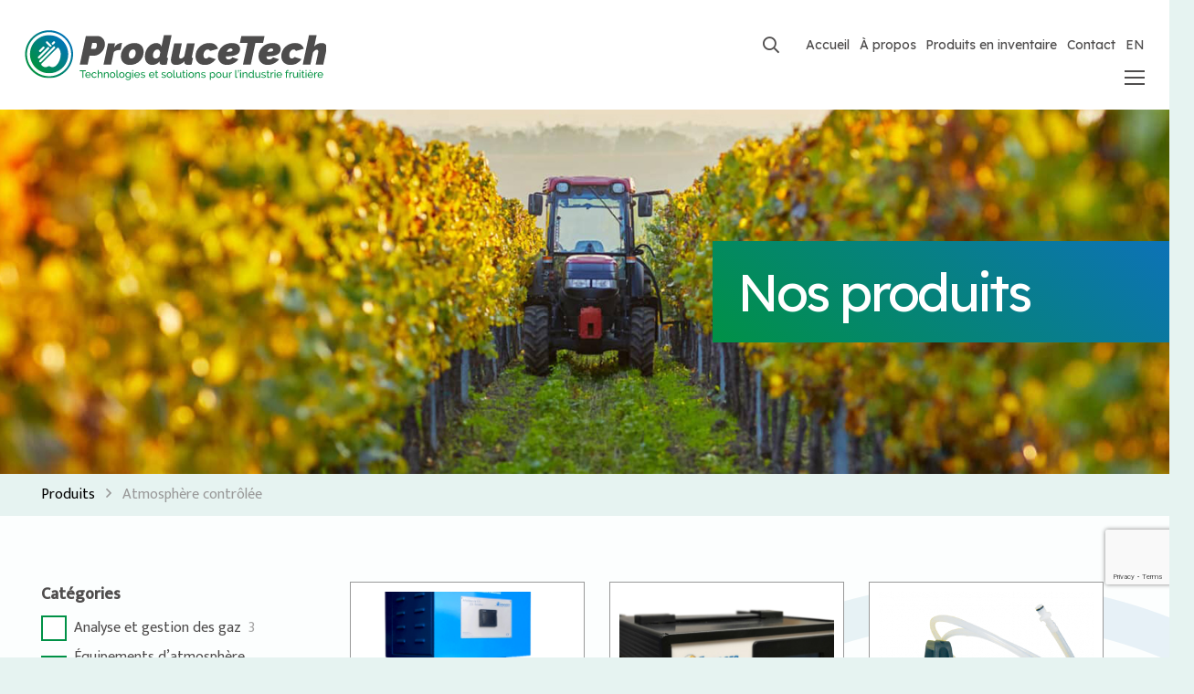

--- FILE ---
content_type: text/html; charset=UTF-8
request_url: https://producetech.com/produits/?filter_expertise=atmosphere-controlee
body_size: 26517
content:
<!DOCTYPE HTML>
<html lang="fr-CA">
<head>
	<meta charset="UTF-8">
	<meta name='robots' content='index, follow, max-image-preview:large, max-snippet:-1, max-video-preview:-1' />
<script id="cookieyes" type="text/javascript" src="https://cdn-cookieyes.com/client_data/c106ea28401741953d033fc1/script.js"></script>
	<!-- This site is optimized with the Yoast SEO plugin v26.5 - https://yoast.com/wordpress/plugins/seo/ -->
	<title>Produits &#8211; ProduceTech</title>
	<link rel="canonical" href="https://producetech.com/?filter_expertise=atmosphere-controlee" />
	<meta property="og:locale" content="fr_CA" />
	<meta property="og:type" content="website" />
	<meta property="og:url" content="https://producetech.com/?filter_expertise=atmosphere-controlee" />
	<meta property="og:site_name" content="ProduceTech" />
	<meta name="twitter:card" content="summary_large_image" />
	<script type="application/ld+json" class="yoast-schema-graph">{"@context":"https://schema.org","@graph":[{"@type":"CollectionPage","@id":"https://producetech.com/?filter_expertise=atmosphere-controlee","url":"https://producetech.com/?filter_expertise=atmosphere-controlee","name":"","isPartOf":{"@id":"https://producetech.com/#website"},"primaryImageOfPage":{"@id":"https://producetech.com/?filter_expertise=atmosphere-controlee#primaryimage"},"image":{"@id":"https://producetech.com/?filter_expertise=atmosphere-controlee#primaryimage"},"thumbnailUrl":"https://producetech.com/wp-content/uploads/Adsorbeur-CO2-Image1.png","breadcrumb":{"@id":"https://producetech.com/?filter_expertise=atmosphere-controlee#breadcrumb"},"inLanguage":"fr-CA"},{"@type":"ImageObject","inLanguage":"fr-CA","@id":"https://producetech.com/?filter_expertise=atmosphere-controlee#primaryimage","url":"https://producetech.com/wp-content/uploads/Adsorbeur-CO2-Image1.png","contentUrl":"https://producetech.com/wp-content/uploads/Adsorbeur-CO2-Image1.png","width":696,"height":900},{"@type":"BreadcrumbList","@id":"https://producetech.com/?filter_expertise=atmosphere-controlee#breadcrumb","itemListElement":[{"@type":"ListItem","position":1,"name":"Produits","item":"https://producetech.com/produits/"},{"@type":"ListItem","position":2,"name":"Atmosphère contrôlée"}]},{"@type":"WebSite","@id":"https://producetech.com/#website","url":"https://producetech.com/","name":"ProduceTech","description":"Technologies et solutions pour l’industrie fruitière","publisher":{"@id":"https://producetech.com/#organization"},"potentialAction":[{"@type":"SearchAction","target":{"@type":"EntryPoint","urlTemplate":"https://producetech.com/?s={search_term_string}"},"query-input":{"@type":"PropertyValueSpecification","valueRequired":true,"valueName":"search_term_string"}}],"inLanguage":"fr-CA"},{"@type":"Organization","@id":"https://producetech.com/#organization","name":"ProduceTech","url":"https://producetech.com/","logo":{"@type":"ImageObject","inLanguage":"fr-CA","@id":"https://producetech.com/#/schema/logo/image/","url":"https://producetech.com/wp-content/uploads/logo-producetech-fr.svg","contentUrl":"https://producetech.com/wp-content/uploads/logo-producetech-fr.svg","width":250,"height":41,"caption":"ProduceTech"},"image":{"@id":"https://producetech.com/#/schema/logo/image/"},"sameAs":["https://www.facebook.com/ProduceTech","https://www.instagram.com/producetech/","https://www.linkedin.com/company/producetech/","https://www.youtube.com/c/Producetech1008"]}]}</script>
	<!-- / Yoast SEO plugin. -->


<link rel='dns-prefetch' href='//www.googletagmanager.com' />
<link rel='dns-prefetch' href='//fonts.googleapis.com' />
<link rel="alternate" type="application/rss+xml" title="ProduceTech &raquo; Flux" href="https://producetech.com/feed/" />
<link rel="alternate" type="application/rss+xml" title="ProduceTech &raquo; Flux pour Produits" href="https://producetech.com/produits/feed/" />
<meta name="viewport" content="width=device-width, initial-scale=1">
<meta name="theme-color" content="#f6f6f6">
<meta property="og:locale:alternate" content="en_CA">
<style id='wp-img-auto-sizes-contain-inline-css'>
img:is([sizes=auto i],[sizes^="auto," i]){contain-intrinsic-size:3000px 1500px}
/*# sourceURL=wp-img-auto-sizes-contain-inline-css */
</style>
<link rel='stylesheet' id='mec-select2-style-css' href='https://producetech.com/wp-content/plugins/modern-events-calendar-lite/assets/packages/select2/select2.min.css?ver=6.5.5' media='all' />
<link rel='stylesheet' id='mec-font-icons-css' href='https://producetech.com/wp-content/plugins/modern-events-calendar-lite/assets/css/iconfonts.css?ver=6.9' media='all' />
<link rel='stylesheet' id='mec-frontend-style-css' href='https://producetech.com/wp-content/plugins/modern-events-calendar-lite/assets/css/frontend.min.css?ver=6.5.5' media='all' />
<link rel='stylesheet' id='mec-tooltip-style-css' href='https://producetech.com/wp-content/plugins/modern-events-calendar-lite/assets/packages/tooltip/tooltip.css?ver=6.9' media='all' />
<link rel='stylesheet' id='mec-tooltip-shadow-style-css' href='https://producetech.com/wp-content/plugins/modern-events-calendar-lite/assets/packages/tooltip/tooltipster-sideTip-shadow.min.css?ver=6.9' media='all' />
<link rel='stylesheet' id='featherlight-css' href='https://producetech.com/wp-content/plugins/modern-events-calendar-lite/assets/packages/featherlight/featherlight.css?ver=6.9' media='all' />
<link rel='stylesheet' id='mec-lity-style-css' href='https://producetech.com/wp-content/plugins/modern-events-calendar-lite/assets/packages/lity/lity.min.css?ver=6.9' media='all' />
<link rel='stylesheet' id='mec-general-calendar-style-css' href='https://producetech.com/wp-content/plugins/modern-events-calendar-lite/assets/css/mec-general-calendar.css?ver=6.9' media='all' />
<style id='wp-emoji-styles-inline-css'>

	img.wp-smiley, img.emoji {
		display: inline !important;
		border: none !important;
		box-shadow: none !important;
		height: 1em !important;
		width: 1em !important;
		margin: 0 0.07em !important;
		vertical-align: -0.1em !important;
		background: none !important;
		padding: 0 !important;
	}
/*# sourceURL=wp-emoji-styles-inline-css */
</style>
<link rel='stylesheet' id='us-fonts-css' href='https://fonts.googleapis.com/css?family=Lexend+Deca%3A500%2C400%2C600%2C300%7CMukta%3A400%2C500&#038;display=swap&#038;ver=6.9' media='all' />
<link rel='stylesheet' id='us-style-css' href='https://producetech.com/wp-content/themes/Impreza/css/style.min.css?ver=8.41' media='all' />
<link rel='stylesheet' id='ch-theme-style-css' href='https://producetech.com/wp-content/themes/Impreza-child/style.css?ver=8.41-0.0.41' media='all' />
<script id="wpml-cookie-js-extra">
var wpml_cookies = {"wp-wpml_current_language":{"value":"fr","expires":1,"path":"/"}};
var wpml_cookies = {"wp-wpml_current_language":{"value":"fr","expires":1,"path":"/"}};
//# sourceURL=wpml-cookie-js-extra
</script>
<script src="https://producetech.com/wp-content/plugins/sitepress-multilingual-cms/res/js/cookies/language-cookie.js?ver=486900" id="wpml-cookie-js" defer data-wp-strategy="defer"></script>
<script src="https://producetech.com/wp-includes/js/jquery/jquery.min.js?ver=3.7.1" id="jquery-core-js"></script>
<script src="https://producetech.com/wp-content/plugins/modern-events-calendar-lite/assets/js/mec-general-calendar.js?ver=6.5.5" id="mec-general-calendar-script-js"></script>
<script id="mec-frontend-script-js-extra">
var mecdata = {"day":"jour","days":"jours","hour":"heure","hours":"heures","minute":"minute","minutes":"minutes","second":"seconde","seconds":"secondes","elementor_edit_mode":"no","recapcha_key":"","ajax_url":"https://producetech.com/wp-admin/admin-ajax.php","fes_nonce":"1febf552c1","current_year":"2026","current_month":"01","datepicker_format":"yy-mm-dd"};
//# sourceURL=mec-frontend-script-js-extra
</script>
<script src="https://producetech.com/wp-content/plugins/modern-events-calendar-lite/assets/js/frontend.js?ver=6.5.5" id="mec-frontend-script-js"></script>
<script src="https://producetech.com/wp-content/plugins/modern-events-calendar-lite/assets/js/events.js?ver=6.5.5" id="mec-events-script-js"></script>

<!-- Google tag (gtag.js) snippet added by Site Kit -->
<!-- Google Analytics snippet added by Site Kit -->
<script src="https://www.googletagmanager.com/gtag/js?id=G-RSB97SZZPT" id="google_gtagjs-js" async></script>
<script id="google_gtagjs-js-after">
window.dataLayer = window.dataLayer || [];function gtag(){dataLayer.push(arguments);}
gtag("set","linker",{"domains":["producetech.com"]});
gtag("js", new Date());
gtag("set", "developer_id.dZTNiMT", true);
gtag("config", "G-RSB97SZZPT");
//# sourceURL=google_gtagjs-js-after
</script>
<script></script><link rel="https://api.w.org/" href="https://producetech.com/wp-json/" /><link rel="alternate" title="JSON" type="application/json" href="https://producetech.com/wp-json/wp/v2/expertise/90" /><link rel="EditURI" type="application/rsd+xml" title="RSD" href="https://producetech.com/xmlrpc.php?rsd" />
<meta name="generator" content="WordPress 6.9" />
<meta name="generator" content="WPML ver:4.8.6 stt:1,4;" />
<meta name="generator" content="Site Kit by Google 1.167.0" />		<script id="us_add_no_touch">
			if ( ! /Android|webOS|iPhone|iPad|iPod|BlackBerry|IEMobile|Opera Mini/i.test( navigator.userAgent ) ) {
				document.documentElement.classList.add( "no-touch" );
			}
		</script>
				<script id="us_color_scheme_switch_class">
			if ( document.cookie.includes( "us_color_scheme_switch_is_on=true" ) ) {
				document.documentElement.classList.add( "us-color-scheme-on" );
			}
		</script>
		<meta name="generator" content="Powered by WPBakery Page Builder - drag and drop page builder for WordPress."/>
<link rel="icon" href="https://producetech.com/wp-content/uploads/favicon.png" sizes="32x32" />
<link rel="icon" href="https://producetech.com/wp-content/uploads/favicon.png" sizes="192x192" />
<link rel="apple-touch-icon" href="https://producetech.com/wp-content/uploads/favicon.png" />
<meta name="msapplication-TileImage" content="https://producetech.com/wp-content/uploads/favicon.png" />
<noscript><style> .wpb_animate_when_almost_visible { opacity: 1; }</style></noscript><style type="text/css">.mec-wrap, .mec-wrap div:not([class^="elementor-"]), .lity-container, .mec-wrap h1, .mec-wrap h2, .mec-wrap h3, .mec-wrap h4, .mec-wrap h5, .mec-wrap h6, .entry-content .mec-wrap h1, .entry-content .mec-wrap h2, .entry-content .mec-wrap h3, .entry-content .mec-wrap h4, .entry-content .mec-wrap h5, .entry-content .mec-wrap h6, .mec-wrap .mec-totalcal-box input[type="submit"], .mec-wrap .mec-totalcal-box .mec-totalcal-view span, .mec-agenda-event-title a, .lity-content .mec-events-meta-group-booking select, .lity-content .mec-book-ticket-variation h5, .lity-content .mec-events-meta-group-booking input[type="number"], .lity-content .mec-events-meta-group-booking input[type="text"], .lity-content .mec-events-meta-group-booking input[type="email"],.mec-organizer-item a, .mec-single-event .mec-events-meta-group-booking ul.mec-book-tickets-container li.mec-book-ticket-container label { font-family: "Montserrat", -apple-system, BlinkMacSystemFont, "Segoe UI", Roboto, sans-serif;}.mec-event-content p, .mec-search-bar-result .mec-event-detail{ font-family: Roboto, sans-serif;} .mec-wrap .mec-totalcal-box input, .mec-wrap .mec-totalcal-box select, .mec-checkboxes-search .mec-searchbar-category-wrap, .mec-wrap .mec-totalcal-box .mec-totalcal-view span { font-family: "Roboto", Helvetica, Arial, sans-serif; }.mec-event-grid-modern .event-grid-modern-head .mec-event-day, .mec-event-list-minimal .mec-time-details, .mec-event-list-minimal .mec-event-detail, .mec-event-list-modern .mec-event-detail, .mec-event-grid-minimal .mec-time-details, .mec-event-grid-minimal .mec-event-detail, .mec-event-grid-simple .mec-event-detail, .mec-event-cover-modern .mec-event-place, .mec-event-cover-clean .mec-event-place, .mec-calendar .mec-event-article .mec-localtime-details div, .mec-calendar .mec-event-article .mec-event-detail, .mec-calendar.mec-calendar-daily .mec-calendar-d-top h2, .mec-calendar.mec-calendar-daily .mec-calendar-d-top h3, .mec-toggle-item-col .mec-event-day, .mec-weather-summary-temp { font-family: "Roboto", sans-serif; } .mec-fes-form, .mec-fes-list, .mec-fes-form input, .mec-event-date .mec-tooltip .box, .mec-event-status .mec-tooltip .box, .ui-datepicker.ui-widget, .mec-fes-form button[type="submit"].mec-fes-sub-button, .mec-wrap .mec-timeline-events-container p, .mec-wrap .mec-timeline-events-container h4, .mec-wrap .mec-timeline-events-container div, .mec-wrap .mec-timeline-events-container a, .mec-wrap .mec-timeline-events-container span { font-family: -apple-system, BlinkMacSystemFont, "Segoe UI", Roboto, sans-serif !important; }.mec-event-grid-minimal .mec-modal-booking-button:hover, .mec-events-timeline-wrap .mec-organizer-item a, .mec-events-timeline-wrap .mec-organizer-item:after, .mec-events-timeline-wrap .mec-shortcode-organizers i, .mec-timeline-event .mec-modal-booking-button, .mec-wrap .mec-map-lightbox-wp.mec-event-list-classic .mec-event-date, .mec-timetable-t2-col .mec-modal-booking-button:hover, .mec-event-container-classic .mec-modal-booking-button:hover, .mec-calendar-events-side .mec-modal-booking-button:hover, .mec-event-grid-yearly  .mec-modal-booking-button, .mec-events-agenda .mec-modal-booking-button, .mec-event-grid-simple .mec-modal-booking-button, .mec-event-list-minimal  .mec-modal-booking-button:hover, .mec-timeline-month-divider,  .mec-wrap.colorskin-custom .mec-totalcal-box .mec-totalcal-view span:hover,.mec-wrap.colorskin-custom .mec-calendar.mec-event-calendar-classic .mec-selected-day,.mec-wrap.colorskin-custom .mec-color, .mec-wrap.colorskin-custom .mec-event-sharing-wrap .mec-event-sharing > li:hover a, .mec-wrap.colorskin-custom .mec-color-hover:hover, .mec-wrap.colorskin-custom .mec-color-before *:before ,.mec-wrap.colorskin-custom .mec-widget .mec-event-grid-classic.owl-carousel .owl-nav i,.mec-wrap.colorskin-custom .mec-event-list-classic a.magicmore:hover,.mec-wrap.colorskin-custom .mec-event-grid-simple:hover .mec-event-title,.mec-wrap.colorskin-custom .mec-single-event .mec-event-meta dd.mec-events-event-categories:before,.mec-wrap.colorskin-custom .mec-single-event-date:before,.mec-wrap.colorskin-custom .mec-single-event-time:before,.mec-wrap.colorskin-custom .mec-events-meta-group.mec-events-meta-group-venue:before,.mec-wrap.colorskin-custom .mec-calendar .mec-calendar-side .mec-previous-month i,.mec-wrap.colorskin-custom .mec-calendar .mec-calendar-side .mec-next-month:hover,.mec-wrap.colorskin-custom .mec-calendar .mec-calendar-side .mec-previous-month:hover,.mec-wrap.colorskin-custom .mec-calendar .mec-calendar-side .mec-next-month:hover,.mec-wrap.colorskin-custom .mec-calendar.mec-event-calendar-classic dt.mec-selected-day:hover,.mec-wrap.colorskin-custom .mec-infowindow-wp h5 a:hover, .colorskin-custom .mec-events-meta-group-countdown .mec-end-counts h3,.mec-calendar .mec-calendar-side .mec-next-month i,.mec-wrap .mec-totalcal-box i,.mec-calendar .mec-event-article .mec-event-title a:hover,.mec-attendees-list-details .mec-attendee-profile-link a:hover,.mec-wrap.colorskin-custom .mec-next-event-details li i, .mec-next-event-details i:before, .mec-marker-infowindow-wp .mec-marker-infowindow-count, .mec-next-event-details a,.mec-wrap.colorskin-custom .mec-events-masonry-cats a.mec-masonry-cat-selected,.lity .mec-color,.lity .mec-color-before :before,.lity .mec-color-hover:hover,.lity .mec-wrap .mec-color,.lity .mec-wrap .mec-color-before :before,.lity .mec-wrap .mec-color-hover:hover,.leaflet-popup-content .mec-color,.leaflet-popup-content .mec-color-before :before,.leaflet-popup-content .mec-color-hover:hover,.leaflet-popup-content .mec-wrap .mec-color,.leaflet-popup-content .mec-wrap .mec-color-before :before,.leaflet-popup-content .mec-wrap .mec-color-hover:hover, .mec-calendar.mec-calendar-daily .mec-calendar-d-table .mec-daily-view-day.mec-daily-view-day-active.mec-color, .mec-map-boxshow div .mec-map-view-event-detail.mec-event-detail i,.mec-map-boxshow div .mec-map-view-event-detail.mec-event-detail:hover,.mec-map-boxshow .mec-color,.mec-map-boxshow .mec-color-before :before,.mec-map-boxshow .mec-color-hover:hover,.mec-map-boxshow .mec-wrap .mec-color,.mec-map-boxshow .mec-wrap .mec-color-before :before,.mec-map-boxshow .mec-wrap .mec-color-hover:hover, .mec-choosen-time-message, .mec-booking-calendar-month-navigation .mec-next-month:hover, .mec-booking-calendar-month-navigation .mec-previous-month:hover, .mec-yearly-view-wrap .mec-agenda-event-title a:hover, .mec-yearly-view-wrap .mec-yearly-title-sec .mec-next-year i, .mec-yearly-view-wrap .mec-yearly-title-sec .mec-previous-year i, .mec-yearly-view-wrap .mec-yearly-title-sec .mec-next-year:hover, .mec-yearly-view-wrap .mec-yearly-title-sec .mec-previous-year:hover, .mec-av-spot .mec-av-spot-head .mec-av-spot-box span, .mec-wrap.colorskin-custom .mec-calendar .mec-calendar-side .mec-previous-month:hover .mec-load-month-link, .mec-wrap.colorskin-custom .mec-calendar .mec-calendar-side .mec-next-month:hover .mec-load-month-link, .mec-yearly-view-wrap .mec-yearly-title-sec .mec-previous-year:hover .mec-load-month-link, .mec-yearly-view-wrap .mec-yearly-title-sec .mec-next-year:hover .mec-load-month-link, .mec-skin-list-events-container .mec-data-fields-tooltip .mec-data-fields-tooltip-box ul .mec-event-data-field-item a, .mec-booking-shortcode .mec-event-ticket-name, .mec-booking-shortcode .mec-event-ticket-price, .mec-booking-shortcode .mec-ticket-variation-name, .mec-booking-shortcode .mec-ticket-variation-price, .mec-booking-shortcode label, .mec-booking-shortcode .nice-select, .mec-booking-shortcode input, .mec-booking-shortcode span.mec-book-price-detail-description, .mec-booking-shortcode .mec-ticket-name, .mec-booking-shortcode label.wn-checkbox-label, .mec-wrap.mec-cart table tr td a {color: #009146}.mec-skin-carousel-container .mec-event-footer-carousel-type3 .mec-modal-booking-button:hover, .mec-wrap.colorskin-custom .mec-event-sharing .mec-event-share:hover .event-sharing-icon,.mec-wrap.colorskin-custom .mec-event-grid-clean .mec-event-date,.mec-wrap.colorskin-custom .mec-event-list-modern .mec-event-sharing > li:hover a i,.mec-wrap.colorskin-custom .mec-event-list-modern .mec-event-sharing .mec-event-share:hover .mec-event-sharing-icon,.mec-wrap.colorskin-custom .mec-event-list-modern .mec-event-sharing li:hover a i,.mec-wrap.colorskin-custom .mec-calendar:not(.mec-event-calendar-classic) .mec-selected-day,.mec-wrap.colorskin-custom .mec-calendar .mec-selected-day:hover,.mec-wrap.colorskin-custom .mec-calendar .mec-calendar-row  dt.mec-has-event:hover,.mec-wrap.colorskin-custom .mec-calendar .mec-has-event:after, .mec-wrap.colorskin-custom .mec-bg-color, .mec-wrap.colorskin-custom .mec-bg-color-hover:hover, .colorskin-custom .mec-event-sharing-wrap:hover > li, .mec-wrap.colorskin-custom .mec-totalcal-box .mec-totalcal-view span.mec-totalcalview-selected,.mec-wrap .flip-clock-wrapper ul li a div div.inn,.mec-wrap .mec-totalcal-box .mec-totalcal-view span.mec-totalcalview-selected,.event-carousel-type1-head .mec-event-date-carousel,.mec-event-countdown-style3 .mec-event-date,#wrap .mec-wrap article.mec-event-countdown-style1,.mec-event-countdown-style1 .mec-event-countdown-part3 a.mec-event-button,.mec-wrap .mec-event-countdown-style2,.mec-map-get-direction-btn-cnt input[type="submit"],.mec-booking button,span.mec-marker-wrap,.mec-wrap.colorskin-custom .mec-timeline-events-container .mec-timeline-event-date:before, .mec-has-event-for-booking.mec-active .mec-calendar-novel-selected-day, .mec-booking-tooltip.multiple-time .mec-booking-calendar-date.mec-active, .mec-booking-tooltip.multiple-time .mec-booking-calendar-date:hover, .mec-ongoing-normal-label, .mec-calendar .mec-has-event:after, .mec-event-list-modern .mec-event-sharing li:hover .telegram{background-color: #009146;}.mec-booking-tooltip.multiple-time .mec-booking-calendar-date:hover, .mec-calendar-day.mec-active .mec-booking-tooltip.multiple-time .mec-booking-calendar-date.mec-active{ background-color: #009146;}.mec-skin-carousel-container .mec-event-footer-carousel-type3 .mec-modal-booking-button:hover, .mec-timeline-month-divider, .mec-wrap.colorskin-custom .mec-single-event .mec-speakers-details ul li .mec-speaker-avatar a:hover img,.mec-wrap.colorskin-custom .mec-event-list-modern .mec-event-sharing > li:hover a i,.mec-wrap.colorskin-custom .mec-event-list-modern .mec-event-sharing .mec-event-share:hover .mec-event-sharing-icon,.mec-wrap.colorskin-custom .mec-event-list-standard .mec-month-divider span:before,.mec-wrap.colorskin-custom .mec-single-event .mec-social-single:before,.mec-wrap.colorskin-custom .mec-single-event .mec-frontbox-title:before,.mec-wrap.colorskin-custom .mec-calendar .mec-calendar-events-side .mec-table-side-day, .mec-wrap.colorskin-custom .mec-border-color, .mec-wrap.colorskin-custom .mec-border-color-hover:hover, .colorskin-custom .mec-single-event .mec-frontbox-title:before, .colorskin-custom .mec-single-event .mec-wrap-checkout h4:before, .colorskin-custom .mec-single-event .mec-events-meta-group-booking form > h4:before, .mec-wrap.colorskin-custom .mec-totalcal-box .mec-totalcal-view span.mec-totalcalview-selected,.mec-wrap .mec-totalcal-box .mec-totalcal-view span.mec-totalcalview-selected,.event-carousel-type1-head .mec-event-date-carousel:after,.mec-wrap.colorskin-custom .mec-events-masonry-cats a.mec-masonry-cat-selected, .mec-marker-infowindow-wp .mec-marker-infowindow-count, .mec-wrap.colorskin-custom .mec-events-masonry-cats a:hover, .mec-has-event-for-booking .mec-calendar-novel-selected-day, .mec-booking-tooltip.multiple-time .mec-booking-calendar-date.mec-active, .mec-booking-tooltip.multiple-time .mec-booking-calendar-date:hover, .mec-virtual-event-history h3:before, .mec-booking-tooltip.multiple-time .mec-booking-calendar-date:hover, .mec-calendar-day.mec-active .mec-booking-tooltip.multiple-time .mec-booking-calendar-date.mec-active, .mec-rsvp-form-box form > h4:before, .mec-wrap .mec-box-title::before, .mec-box-title::before  {border-color: #009146;}.mec-wrap.colorskin-custom .mec-event-countdown-style3 .mec-event-date:after,.mec-wrap.colorskin-custom .mec-month-divider span:before, .mec-calendar.mec-event-container-simple dl dt.mec-selected-day, .mec-calendar.mec-event-container-simple dl dt.mec-selected-day:hover{border-bottom-color:#009146;}.mec-wrap.colorskin-custom  article.mec-event-countdown-style1 .mec-event-countdown-part2:after{border-color: transparent transparent transparent #009146;}.mec-wrap.colorskin-custom .mec-box-shadow-color { box-shadow: 0 4px 22px -7px #009146;}.mec-events-timeline-wrap .mec-shortcode-organizers, .mec-timeline-event .mec-modal-booking-button, .mec-events-timeline-wrap:before, .mec-wrap.colorskin-custom .mec-timeline-event-local-time, .mec-wrap.colorskin-custom .mec-timeline-event-time ,.mec-wrap.colorskin-custom .mec-timeline-event-location,.mec-choosen-time-message { background: rgba(0,145,70,.11);}.mec-wrap.colorskin-custom .mec-timeline-events-container .mec-timeline-event-date:after{ background: rgba(0,145,70,.3);}.mec-booking-shortcode button { box-shadow: 0 2px 2px rgba(0 145 70 / 27%);}.mec-booking-shortcode button.mec-book-form-back-button{ background-color: rgba(0 145 70 / 40%);}.mec-events-meta-group-booking-shortcode{ background: rgba(0,145,70,.14);}.mec-booking-shortcode label.wn-checkbox-label, .mec-booking-shortcode .nice-select,.mec-booking-shortcode input, .mec-booking-shortcode .mec-book-form-gateway-label input[type=radio]:before, .mec-booking-shortcode input[type=radio]:checked:before, .mec-booking-shortcode ul.mec-book-price-details li, .mec-booking-shortcode ul.mec-book-price-details{ border-color: rgba(0 145 70 / 27%) !important;}.mec-booking-shortcode input::-webkit-input-placeholder,.mec-booking-shortcode textarea::-webkit-input-placeholder{color: #009146}.mec-booking-shortcode input::-moz-placeholder,.mec-booking-shortcode textarea::-moz-placeholder{color: #009146}.mec-booking-shortcode input:-ms-input-placeholder,.mec-booking-shortcode textarea:-ms-input-placeholder {color: #009146}.mec-booking-shortcode input:-moz-placeholder,.mec-booking-shortcode textarea:-moz-placeholder {color: #009146}.mec-booking-shortcode label.wn-checkbox-label:after, .mec-booking-shortcode label.wn-checkbox-label:before, .mec-booking-shortcode input[type=radio]:checked:after{background-color: #009146}</style>		<style id="us-icon-fonts">@font-face{font-display:swap;font-style:normal;font-family:"fontawesome";font-weight:400;src:url("https://producetech.com/wp-content/themes/Impreza/fonts/fa-regular-400.woff2?ver=8.41") format("woff2")}.far{font-family:"fontawesome";font-weight:400}@font-face{font-display:swap;font-style:normal;font-family:"fontawesome";font-weight:300;src:url("https://producetech.com/wp-content/themes/Impreza/fonts/fa-light-300.woff2?ver=8.41") format("woff2")}.fal{font-family:"fontawesome";font-weight:300}@font-face{font-display:swap;font-style:normal;font-family:"Font Awesome 5 Brands";font-weight:400;src:url("https://producetech.com/wp-content/themes/Impreza/fonts/fa-brands-400.woff2?ver=8.41") format("woff2")}.fab{font-family:"Font Awesome 5 Brands";font-weight:400}</style>
				<style id="us-theme-options-css">:root{--color-header-middle-bg:#ffffff;--color-header-middle-bg-grad:#ffffff;--color-header-middle-text:#4F4D4D;--color-header-middle-text-hover:#009146;--color-header-transparent-bg:transparent;--color-header-transparent-bg-grad:transparent;--color-header-transparent-text:rgba(255,255,255,0.66);--color-header-transparent-text-hover:#ffffff;--color-chrome-toolbar:#f6f6f6;--color-header-top-bg:#f6f6f6;--color-header-top-bg-grad:#f6f6f6;--color-header-top-text:#4F4D4D;--color-header-top-text-hover:#000000;--color-header-top-transparent-bg:rgba(0,0,0,0.2);--color-header-top-transparent-bg-grad:rgba(0,0,0,0.2);--color-header-top-transparent-text:rgba(255,255,255,0.66);--color-header-top-transparent-text-hover:#ffffff;--color-content-bg:rgba(255,255,255,0.90);--color-content-bg-grad:rgba(255,255,255,0.90);--color-content-bg-alt:#E6F3F1;--color-content-bg-alt-grad:#E6F3F1;--color-content-border:#009146;--color-content-heading:#4F4D4D;--color-content-heading-grad:#4F4D4D;--color-content-text:#4F4D4D;--color-content-link:#009146;--color-content-link-hover:#000000;--color-content-primary:#009146;--color-content-primary-grad:#009146;--color-content-secondary:#0C74AF;--color-content-secondary-grad:#0C74AF;--color-content-faded:#999999;--color-content-overlay:rgba(0,0,0,0.75);--color-content-overlay-grad:rgba(0,0,0,0.75);--color-alt-content-bg:#E6F3F1;--color-alt-content-bg-grad:#E6F3F1;--color-alt-content-bg-alt:#ffffff;--color-alt-content-bg-alt-grad:#ffffff;--color-alt-content-border:#dddddd;--color-alt-content-heading:#4F4D4D;--color-alt-content-heading-grad:#4F4D4D;--color-alt-content-text:#4F4D4D;--color-alt-content-link:#000000;--color-alt-content-link-hover:#000000;--color-alt-content-primary:#009146;--color-alt-content-primary-grad:#009146;--color-alt-content-secondary:#000000;--color-alt-content-secondary-grad:#000000;--color-alt-content-faded:#999999;--color-alt-content-overlay:rgba(0,0,0,0.75);--color-alt-content-overlay-grad:rgba(0,0,0,0.75);--color-footer-bg:#ffffff;--color-footer-bg-grad:#ffffff;--color-footer-bg-alt:#f6f6f6;--color-footer-bg-alt-grad:#f6f6f6;--color-footer-border:#dddddd;--color-footer-text:rgba(79,77,77,0.80);--color-footer-link:#000000;--color-footer-link-hover:#000000;--color-subfooter-bg:#0d72b7;--color-subfooter-bg-grad:linear-gradient(-140deg,#0d72b7,#009146);--color-subfooter-bg-alt:#0d72b7;--color-subfooter-bg-alt-grad:linear-gradient(140deg,#0d72b7,#009146);--color-subfooter-border:#333333;--color-subfooter-text:#ffffff;--color-subfooter-link:#ffffff;--color-subfooter-link-hover:#ffffff;--color-content-primary-faded:rgba(0,145,70,0.15);--box-shadow:0 5px 15px rgba(0,0,0,.15);--box-shadow-up:0 -5px 15px rgba(0,0,0,.15);--site-canvas-width:1700px;--site-content-width:1600px;--site-sidebar-width:25%;--text-block-margin-bottom:0rem;--focus-outline-width:2px}:root{--font-family:Mukta,sans-serif;--font-size:18px;--line-height:28px;--font-weight:400;--bold-font-weight:500;--h1-font-family:"Lexend Deca";--h1-font-size:3.2rem;--h1-line-height:1;--h1-font-weight:400;--h1-bold-font-weight:600;--h1-text-transform:none;--h1-font-style:normal;--h1-letter-spacing:-0.05em;--h1-margin-bottom:1.5rem;--h2-font-family:var(--h1-font-family);--h2-font-size:2rem;--h2-line-height:1.3;--h2-font-weight:300;--h2-bold-font-weight:var(--h1-bold-font-weight);--h2-text-transform:var(--h1-text-transform);--h2-font-style:italic;--h2-letter-spacing:-0.05em;--h2-margin-bottom:1.5rem;--h3-font-family:var(--h1-font-family);--h3-font-size:1.8rem;--h3-line-height:1.3;--h3-font-weight:var(--h1-font-weight);--h3-bold-font-weight:var(--h1-bold-font-weight);--h3-text-transform:var(--h1-text-transform);--h3-font-style:var(--h1-font-style);--h3-letter-spacing:-0.05em;--h3-margin-bottom:1rem;--h3-color:var(--color-header-middle-text-hover);--h4-font-family:var(--h1-font-family);--h4-font-size:1.5rem;--h4-line-height:1.3;--h4-font-weight:300;--h4-bold-font-weight:var(--h1-bold-font-weight);--h4-text-transform:var(--h1-text-transform);--h4-font-style:var(--h1-font-style);--h4-letter-spacing:-0.05em;--h4-margin-bottom:1.5rem;--h5-font-family:var(--h1-font-family);--h5-font-size:1.3rem;--h5-line-height:1.3;--h5-font-weight:300;--h5-bold-font-weight:var(--h1-bold-font-weight);--h5-text-transform:var(--h1-text-transform);--h5-font-style:var(--h1-font-style);--h5-letter-spacing:-0.03em;--h5-margin-bottom:1.5rem;--h6-font-family:var(--h1-font-family);--h6-font-size:20px;--h6-line-height:1.4;--h6-font-weight:var(--h1-font-weight);--h6-bold-font-weight:var(--h1-bold-font-weight);--h6-text-transform:var(--h1-text-transform);--h6-font-style:var(--h1-font-style);--h6-letter-spacing:0em;--h6-margin-bottom:1.5rem}@media (max-width:600px){:root{--font-size:17px;--line-height:27px;--h1-font-size:2.8rem;--h2-font-size:1.8rem;--h3-font-size:1.6rem;--h4-font-size:1.3rem;--h5-font-size:20px;--h6-font-size:18px}}h1{font-family:var(--h1-font-family,inherit);font-weight:var(--h1-font-weight,inherit);font-size:var(--h1-font-size,inherit);font-style:var(--h1-font-style,inherit);line-height:var(--h1-line-height,1.4);letter-spacing:var(--h1-letter-spacing,inherit);text-transform:var(--h1-text-transform,inherit);margin-bottom:var(--h1-margin-bottom,1.5rem)}h1>strong{font-weight:var(--h1-bold-font-weight,bold)}h2{font-family:var(--h2-font-family,inherit);font-weight:var(--h2-font-weight,inherit);font-size:var(--h2-font-size,inherit);font-style:var(--h2-font-style,inherit);line-height:var(--h2-line-height,1.4);letter-spacing:var(--h2-letter-spacing,inherit);text-transform:var(--h2-text-transform,inherit);margin-bottom:var(--h2-margin-bottom,1.5rem)}h2>strong{font-weight:var(--h2-bold-font-weight,bold)}h3{font-family:var(--h3-font-family,inherit);font-weight:var(--h3-font-weight,inherit);font-size:var(--h3-font-size,inherit);font-style:var(--h3-font-style,inherit);line-height:var(--h3-line-height,1.4);letter-spacing:var(--h3-letter-spacing,inherit);text-transform:var(--h3-text-transform,inherit);margin-bottom:var(--h3-margin-bottom,1.5rem)}h3>strong{font-weight:var(--h3-bold-font-weight,bold)}h3{color:var(--h3-color,inherit)}h4{font-family:var(--h4-font-family,inherit);font-weight:var(--h4-font-weight,inherit);font-size:var(--h4-font-size,inherit);font-style:var(--h4-font-style,inherit);line-height:var(--h4-line-height,1.4);letter-spacing:var(--h4-letter-spacing,inherit);text-transform:var(--h4-text-transform,inherit);margin-bottom:var(--h4-margin-bottom,1.5rem)}h4>strong{font-weight:var(--h4-bold-font-weight,bold)}h5{font-family:var(--h5-font-family,inherit);font-weight:var(--h5-font-weight,inherit);font-size:var(--h5-font-size,inherit);font-style:var(--h5-font-style,inherit);line-height:var(--h5-line-height,1.4);letter-spacing:var(--h5-letter-spacing,inherit);text-transform:var(--h5-text-transform,inherit);margin-bottom:var(--h5-margin-bottom,1.5rem)}h5>strong{font-weight:var(--h5-bold-font-weight,bold)}h6{font-family:var(--h6-font-family,inherit);font-weight:var(--h6-font-weight,inherit);font-size:var(--h6-font-size,inherit);font-style:var(--h6-font-style,inherit);line-height:var(--h6-line-height,1.4);letter-spacing:var(--h6-letter-spacing,inherit);text-transform:var(--h6-text-transform,inherit);margin-bottom:var(--h6-margin-bottom,1.5rem)}h6>strong{font-weight:var(--h6-bold-font-weight,bold)}body{background:var(--color-alt-content-bg)}@media (max-width:1690px){.l-main .aligncenter{max-width:calc(100vw - 5rem)}}@media (min-width:1281px){body.usb_preview .hide_on_default{opacity:0.25!important}.vc_hidden-lg,body:not(.usb_preview) .hide_on_default{display:none!important}.default_align_left{text-align:left;justify-content:flex-start}.default_align_right{text-align:right;justify-content:flex-end}.default_align_center{text-align:center;justify-content:center}.w-hwrapper.default_align_center>*{margin-left:calc( var(--hwrapper-gap,1.2rem) / 2 );margin-right:calc( var(--hwrapper-gap,1.2rem) / 2 )}.default_align_justify{justify-content:space-between}.w-hwrapper>.default_align_justify,.default_align_justify>.w-btn{width:100%}*:not(.w-hwrapper:not(.wrap))>.w-btn-wrapper:not([class*="default_align_none"]):not(.align_none){display:block;margin-inline-end:0}}@media (min-width:1025px) and (max-width:1280px){body.usb_preview .hide_on_laptops{opacity:0.25!important}.vc_hidden-md,body:not(.usb_preview) .hide_on_laptops{display:none!important}.laptops_align_left{text-align:left;justify-content:flex-start}.laptops_align_right{text-align:right;justify-content:flex-end}.laptops_align_center{text-align:center;justify-content:center}.w-hwrapper.laptops_align_center>*{margin-left:calc( var(--hwrapper-gap,1.2rem) / 2 );margin-right:calc( var(--hwrapper-gap,1.2rem) / 2 )}.laptops_align_justify{justify-content:space-between}.w-hwrapper>.laptops_align_justify,.laptops_align_justify>.w-btn{width:100%}*:not(.w-hwrapper:not(.wrap))>.w-btn-wrapper:not([class*="laptops_align_none"]):not(.align_none){display:block;margin-inline-end:0}.g-cols.via_grid[style*="--laptops-columns-gap"]{gap:var(--laptops-columns-gap,3rem)}}@media (min-width:601px) and (max-width:1024px){body.usb_preview .hide_on_tablets{opacity:0.25!important}.vc_hidden-sm,body:not(.usb_preview) .hide_on_tablets{display:none!important}.tablets_align_left{text-align:left;justify-content:flex-start}.tablets_align_right{text-align:right;justify-content:flex-end}.tablets_align_center{text-align:center;justify-content:center}.w-hwrapper.tablets_align_center>*{margin-left:calc( var(--hwrapper-gap,1.2rem) / 2 );margin-right:calc( var(--hwrapper-gap,1.2rem) / 2 )}.tablets_align_justify{justify-content:space-between}.w-hwrapper>.tablets_align_justify,.tablets_align_justify>.w-btn{width:100%}*:not(.w-hwrapper:not(.wrap))>.w-btn-wrapper:not([class*="tablets_align_none"]):not(.align_none){display:block;margin-inline-end:0}.g-cols.via_grid[style*="--tablets-columns-gap"]{gap:var(--tablets-columns-gap,3rem)}}@media (max-width:600px){body.usb_preview .hide_on_mobiles{opacity:0.25!important}.vc_hidden-xs,body:not(.usb_preview) .hide_on_mobiles{display:none!important}.mobiles_align_left{text-align:left;justify-content:flex-start}.mobiles_align_right{text-align:right;justify-content:flex-end}.mobiles_align_center{text-align:center;justify-content:center}.w-hwrapper.mobiles_align_center>*{margin-left:calc( var(--hwrapper-gap,1.2rem) / 2 );margin-right:calc( var(--hwrapper-gap,1.2rem) / 2 )}.mobiles_align_justify{justify-content:space-between}.w-hwrapper>.mobiles_align_justify,.mobiles_align_justify>.w-btn{width:100%}.w-hwrapper.stack_on_mobiles{display:block}.w-hwrapper.stack_on_mobiles>:not(script){display:block;margin:0 0 var(--hwrapper-gap,1.2rem)}.w-hwrapper.stack_on_mobiles>:last-child{margin-bottom:0}*:not(.w-hwrapper:not(.wrap))>.w-btn-wrapper:not([class*="mobiles_align_none"]):not(.align_none){display:block;margin-inline-end:0}.g-cols.via_grid[style*="--mobiles-columns-gap"]{gap:var(--mobiles-columns-gap,1.5rem)}}@media (max-width:600px){.g-cols.type_default>div[class*="vc_col-xs-"]{margin-top:1rem;margin-bottom:1rem}.g-cols>div:not([class*="vc_col-xs-"]){width:100%;margin:0 0 1.5rem}.g-cols.reversed>div:last-of-type{order:-1}.g-cols.type_boxes>div,.g-cols.reversed>div:first-child,.g-cols:not(.reversed)>div:last-child,.g-cols>div.has_bg_color{margin-bottom:0}.vc_col-xs-1{width:8.3333%}.vc_col-xs-2{width:16.6666%}.vc_col-xs-1\/5{width:20%}.vc_col-xs-3{width:25%}.vc_col-xs-4{width:33.3333%}.vc_col-xs-2\/5{width:40%}.vc_col-xs-5{width:41.6666%}.vc_col-xs-6{width:50%}.vc_col-xs-7{width:58.3333%}.vc_col-xs-3\/5{width:60%}.vc_col-xs-8{width:66.6666%}.vc_col-xs-9{width:75%}.vc_col-xs-4\/5{width:80%}.vc_col-xs-10{width:83.3333%}.vc_col-xs-11{width:91.6666%}.vc_col-xs-12{width:100%}.vc_col-xs-offset-0{margin-left:0}.vc_col-xs-offset-1{margin-left:8.3333%}.vc_col-xs-offset-2{margin-left:16.6666%}.vc_col-xs-offset-1\/5{margin-left:20%}.vc_col-xs-offset-3{margin-left:25%}.vc_col-xs-offset-4{margin-left:33.3333%}.vc_col-xs-offset-2\/5{margin-left:40%}.vc_col-xs-offset-5{margin-left:41.6666%}.vc_col-xs-offset-6{margin-left:50%}.vc_col-xs-offset-7{margin-left:58.3333%}.vc_col-xs-offset-3\/5{margin-left:60%}.vc_col-xs-offset-8{margin-left:66.6666%}.vc_col-xs-offset-9{margin-left:75%}.vc_col-xs-offset-4\/5{margin-left:80%}.vc_col-xs-offset-10{margin-left:83.3333%}.vc_col-xs-offset-11{margin-left:91.6666%}.vc_col-xs-offset-12{margin-left:100%}}@media (min-width:601px){.vc_col-sm-1{width:8.3333%}.vc_col-sm-2{width:16.6666%}.vc_col-sm-1\/5{width:20%}.vc_col-sm-3{width:25%}.vc_col-sm-4{width:33.3333%}.vc_col-sm-2\/5{width:40%}.vc_col-sm-5{width:41.6666%}.vc_col-sm-6{width:50%}.vc_col-sm-7{width:58.3333%}.vc_col-sm-3\/5{width:60%}.vc_col-sm-8{width:66.6666%}.vc_col-sm-9{width:75%}.vc_col-sm-4\/5{width:80%}.vc_col-sm-10{width:83.3333%}.vc_col-sm-11{width:91.6666%}.vc_col-sm-12{width:100%}.vc_col-sm-offset-0{margin-left:0}.vc_col-sm-offset-1{margin-left:8.3333%}.vc_col-sm-offset-2{margin-left:16.6666%}.vc_col-sm-offset-1\/5{margin-left:20%}.vc_col-sm-offset-3{margin-left:25%}.vc_col-sm-offset-4{margin-left:33.3333%}.vc_col-sm-offset-2\/5{margin-left:40%}.vc_col-sm-offset-5{margin-left:41.6666%}.vc_col-sm-offset-6{margin-left:50%}.vc_col-sm-offset-7{margin-left:58.3333%}.vc_col-sm-offset-3\/5{margin-left:60%}.vc_col-sm-offset-8{margin-left:66.6666%}.vc_col-sm-offset-9{margin-left:75%}.vc_col-sm-offset-4\/5{margin-left:80%}.vc_col-sm-offset-10{margin-left:83.3333%}.vc_col-sm-offset-11{margin-left:91.6666%}.vc_col-sm-offset-12{margin-left:100%}}@media (min-width:1025px){.vc_col-md-1{width:8.3333%}.vc_col-md-2{width:16.6666%}.vc_col-md-1\/5{width:20%}.vc_col-md-3{width:25%}.vc_col-md-4{width:33.3333%}.vc_col-md-2\/5{width:40%}.vc_col-md-5{width:41.6666%}.vc_col-md-6{width:50%}.vc_col-md-7{width:58.3333%}.vc_col-md-3\/5{width:60%}.vc_col-md-8{width:66.6666%}.vc_col-md-9{width:75%}.vc_col-md-4\/5{width:80%}.vc_col-md-10{width:83.3333%}.vc_col-md-11{width:91.6666%}.vc_col-md-12{width:100%}.vc_col-md-offset-0{margin-left:0}.vc_col-md-offset-1{margin-left:8.3333%}.vc_col-md-offset-2{margin-left:16.6666%}.vc_col-md-offset-1\/5{margin-left:20%}.vc_col-md-offset-3{margin-left:25%}.vc_col-md-offset-4{margin-left:33.3333%}.vc_col-md-offset-2\/5{margin-left:40%}.vc_col-md-offset-5{margin-left:41.6666%}.vc_col-md-offset-6{margin-left:50%}.vc_col-md-offset-7{margin-left:58.3333%}.vc_col-md-offset-3\/5{margin-left:60%}.vc_col-md-offset-8{margin-left:66.6666%}.vc_col-md-offset-9{margin-left:75%}.vc_col-md-offset-4\/5{margin-left:80%}.vc_col-md-offset-10{margin-left:83.3333%}.vc_col-md-offset-11{margin-left:91.6666%}.vc_col-md-offset-12{margin-left:100%}}@media (min-width:1281px){.vc_col-lg-1{width:8.3333%}.vc_col-lg-2{width:16.6666%}.vc_col-lg-1\/5{width:20%}.vc_col-lg-3{width:25%}.vc_col-lg-4{width:33.3333%}.vc_col-lg-2\/5{width:40%}.vc_col-lg-5{width:41.6666%}.vc_col-lg-6{width:50%}.vc_col-lg-7{width:58.3333%}.vc_col-lg-3\/5{width:60%}.vc_col-lg-8{width:66.6666%}.vc_col-lg-9{width:75%}.vc_col-lg-4\/5{width:80%}.vc_col-lg-10{width:83.3333%}.vc_col-lg-11{width:91.6666%}.vc_col-lg-12{width:100%}.vc_col-lg-offset-0{margin-left:0}.vc_col-lg-offset-1{margin-left:8.3333%}.vc_col-lg-offset-2{margin-left:16.6666%}.vc_col-lg-offset-1\/5{margin-left:20%}.vc_col-lg-offset-3{margin-left:25%}.vc_col-lg-offset-4{margin-left:33.3333%}.vc_col-lg-offset-2\/5{margin-left:40%}.vc_col-lg-offset-5{margin-left:41.6666%}.vc_col-lg-offset-6{margin-left:50%}.vc_col-lg-offset-7{margin-left:58.3333%}.vc_col-lg-offset-3\/5{margin-left:60%}.vc_col-lg-offset-8{margin-left:66.6666%}.vc_col-lg-offset-9{margin-left:75%}.vc_col-lg-offset-4\/5{margin-left:80%}.vc_col-lg-offset-10{margin-left:83.3333%}.vc_col-lg-offset-11{margin-left:91.6666%}.vc_col-lg-offset-12{margin-left:100%}}@media (min-width:601px) and (max-width:1024px){.g-cols.via_flex.type_default>div[class*="vc_col-md-"],.g-cols.via_flex.type_default>div[class*="vc_col-lg-"]{margin-top:1rem;margin-bottom:1rem}}@media (min-width:1025px) and (max-width:1280px){.g-cols.via_flex.type_default>div[class*="vc_col-lg-"]{margin-top:1rem;margin-bottom:1rem}}div[class|="vc_col"].stretched{container-type:inline-size}@container (width >= calc(100cqw - 2rem)) and (min-width:calc(600px - 2rem)){.g-cols.via_flex.type_default>div[class|="vc_col"].stretched>.vc_column-inner{margin:-1rem}}@media (max-width:599px){.l-canvas{overflow:hidden}.g-cols.stacking_default.reversed>div:last-of-type{order:-1}.g-cols.stacking_default.via_flex>div:not([class*="vc_col-xs"]){width:100%;margin:0 0 1.5rem}.g-cols.stacking_default.via_grid.mobiles-cols_1{grid-template-columns:100%}.g-cols.stacking_default.via_flex.type_boxes>div,.g-cols.stacking_default.via_flex.reversed>div:first-child,.g-cols.stacking_default.via_flex:not(.reversed)>div:last-child,.g-cols.stacking_default.via_flex>div.has_bg_color{margin-bottom:0}.g-cols.stacking_default.via_flex.type_default>.wpb_column.stretched{margin-left:-1rem;margin-right:-1rem}.g-cols.stacking_default.via_grid.mobiles-cols_1>.wpb_column.stretched,.g-cols.stacking_default.via_flex.type_boxes>.wpb_column.stretched{margin-left:var(--margin-inline-stretch);margin-right:var(--margin-inline-stretch)}.vc_column-inner.type_sticky>.wpb_wrapper,.vc_column_container.type_sticky>.vc_column-inner{top:0!important}}@media (min-width:600px){body:not(.rtl) .l-section.for_sidebar.at_left>div>.l-sidebar,.rtl .l-section.for_sidebar.at_right>div>.l-sidebar{order:-1}.vc_column_container.type_sticky>.vc_column-inner,.vc_column-inner.type_sticky>.wpb_wrapper{position:-webkit-sticky;position:sticky}.l-section.type_sticky{position:-webkit-sticky;position:sticky;top:0;z-index:21;transition:top 0.3s cubic-bezier(.78,.13,.15,.86) 0.1s}.header_hor .l-header.post_fixed.sticky_auto_hide{z-index:22}.admin-bar .l-section.type_sticky{top:32px}.l-section.type_sticky>.l-section-h{transition:padding-top 0.3s}.header_hor .l-header.pos_fixed:not(.down)~.l-main .l-section.type_sticky:not(:first-of-type){top:var(--header-sticky-height)}.admin-bar.header_hor .l-header.pos_fixed:not(.down)~.l-main .l-section.type_sticky:not(:first-of-type){top:calc( var(--header-sticky-height) + 32px )}.header_hor .l-header.pos_fixed.sticky:not(.down)~.l-main .l-section.type_sticky:first-of-type>.l-section-h{padding-top:var(--header-sticky-height)}.header_hor.headerinpos_bottom .l-header.pos_fixed.sticky:not(.down)~.l-main .l-section.type_sticky:first-of-type>.l-section-h{padding-bottom:var(--header-sticky-height)!important}}@media (max-width:600px){.w-form-row.for_submit[style*=btn-size-mobiles] .w-btn{font-size:var(--btn-size-mobiles)!important}}:focus-visible,input[type=checkbox]:focus-visible + i,input[type=checkbox]:focus-visible~.w-color-switch-box,.w-nav-arrow:focus-visible::before,.woocommerce-mini-cart-item:has(:focus-visible),.w-filter-item-value.w-btn:has(:focus-visible){outline-width:var(--focus-outline-width,2px );outline-style:solid;outline-offset:2px;outline-color:var(--color-content-primary)}.w-toplink,.w-header-show{background:rgba(0,0,0,0.3)}.no-touch .w-toplink.active:hover,.no-touch .w-header-show:hover{background:var(--color-content-primary-grad)}button[type=submit]:not(.w-btn),input[type=submit]:not(.w-btn),.us-nav-style_1>*,.navstyle_1>.owl-nav button,.us-btn-style_1{font-family:var(--h1-font-family);font-style:normal;text-transform:none;font-size:16px;line-height:1.2!important;font-weight:500;letter-spacing:0em;padding:1.1em 2em;transition-duration:.3s;border-radius:0.3em;transition-timing-function:ease;--btn-height:calc(1.2em + 2 * 1.1em);background:transparent;border-color:var(--color-content-primary);border-image:none;color:var(--color-content-primary)!important}button[type=submit]:not(.w-btn):before,input[type=submit]:not(.w-btn),.us-nav-style_1>*:before,.navstyle_1>.owl-nav button:before,.us-btn-style_1:before{border-width:2px}.no-touch button[type=submit]:not(.w-btn):hover,.no-touch input[type=submit]:not(.w-btn):hover,.w-filter-item-value.us-btn-style_1:has(input:checked),.us-nav-style_1>span.current,.no-touch .us-nav-style_1>a:hover,.no-touch .navstyle_1>.owl-nav button:hover,.no-touch .us-btn-style_1:hover{background:var(--color-content-primary);border-color:var(--color-content-primary);border-image:none;color:var(--color-header-middle-bg)!important}.us-nav-style_8>*,.navstyle_8>.owl-nav button,.us-btn-style_8{font-family:var(--h1-font-family);font-style:normal;text-transform:none;font-size:16px;line-height:1!important;font-weight:500;letter-spacing:0em;padding:1em 1em;transition-duration:.3s;border-radius:0.3em;transition-timing-function:ease;--btn-height:calc(1em + 2 * 1em);background:transparent;border-color:#ffffff;border-image:none;color:#ffffff!important}.us-nav-style_8>*:before,.navstyle_8>.owl-nav button:before,.us-btn-style_8:before{border-width:2px}.w-filter-item-value.us-btn-style_8:has(input:checked),.us-nav-style_8>span.current,.no-touch .us-nav-style_8>a:hover,.no-touch .navstyle_8>.owl-nav button:hover,.no-touch .us-btn-style_8:hover{background:var(--color-header-middle-bg);border-color:transparent;border-image:none;color:var(--color-header-middle-text)!important}.us-nav-style_5>*,.navstyle_5>.owl-nav button,.us-btn-style_5{font-family:var(--h1-font-family);font-style:normal;text-transform:none;font-size:16px;line-height:1.20!important;font-weight:500;letter-spacing:0em;padding:1.1em 2em;transition-duration:.3s;border-radius:0.3em;transition-timing-function:ease;--btn-height:calc(1.20em + 2 * 1.1em);background:var(--color-content-primary);border-color:var(--color-content-primary);border-image:none;color:#ffffff!important}.us-nav-style_5>*:before,.navstyle_5>.owl-nav button:before,.us-btn-style_5:before{border-width:2px}.w-filter-item-value.us-btn-style_5:has(input:checked),.us-nav-style_5>span.current,.no-touch .us-nav-style_5>a:hover,.no-touch .navstyle_5>.owl-nav button:hover,.no-touch .us-btn-style_5:hover{background:transparent;border-color:var(--color-content-primary);border-image:none;color:var(--color-content-primary)!important}.us-nav-style_7>*,.navstyle_7>.owl-nav button,.us-btn-style_7{font-family:var(--h1-font-family);font-style:normal;text-transform:none;font-size:12px;line-height:1.20!important;font-weight:400;letter-spacing:0em;padding:0.7em 1em;transition-duration:.3s;border-radius:0px;transition-timing-function:ease;--btn-height:calc(1.20em + 2 * 0.7em);background:var(--color-content-primary);border-color:transparent;border-image:none;color:#ffffff!important}.us-nav-style_7>*:before,.navstyle_7>.owl-nav button:before,.us-btn-style_7:before{border-width:0px}.w-filter-item-value.us-btn-style_7:has(input:checked),.us-nav-style_7>span.current,.no-touch .us-nav-style_7>a:hover,.no-touch .navstyle_7>.owl-nav button:hover,.no-touch .us-btn-style_7:hover{background:var(--color-header-middle-text);border-color:transparent;border-image:none;color:var(--color-header-middle-bg)!important}.us-nav-style_4>*,.navstyle_4>.owl-nav button,.us-btn-style_4{font-family:var(--h1-font-family);font-style:normal;text-transform:none;font-size:16px;line-height:1.20!important;font-weight:500;letter-spacing:0em;padding:1.1em 2em;transition-duration:.3s;border-radius:0.3em;transition-timing-function:ease;--btn-height:calc(1.20em + 2 * 1.1em);background:var(--color-subfooter-bg-grad,var(--color-subfooter-bg) );border-color:transparent;border-image:none;color:var(--color-header-middle-bg)!important}.us-nav-style_4>*:before,.navstyle_4>.owl-nav button:before,.us-btn-style_4:before{border-width:2px}.w-filter-item-value.us-btn-style_4:has(input:checked),.us-nav-style_4>span.current,.no-touch .us-nav-style_4>a:hover,.no-touch .navstyle_4>.owl-nav button:hover,.no-touch .us-btn-style_4:hover{background:var(--color-content-secondary);border-color:transparent;border-image:none;color:#ffffff!important}.us-btn-style_4{overflow:hidden;position:relative;-webkit-transform:translateZ(0)}.us-btn-style_4>*{position:relative;z-index:1}.no-touch .us-btn-style_4:hover{background:var(--color-subfooter-bg-grad,var(--color-subfooter-bg) )}.us-btn-style_4::after{content:"";position:absolute;transition-duration:inherit;transition-timing-function:inherit;top:0;left:0;right:0;bottom:0;opacity:0;border-radius:inherit;transition-property:opacity;background:var(--color-content-secondary)}.w-filter-item-value.us-btn-style_4:has(input:checked)::after,.no-touch .us-btn-style_4:hover::after{opacity:1}.us-nav-style_6>*,.navstyle_6>.owl-nav button,.us-btn-style_6{font-family:var(--font-family);font-style:normal;text-transform:none;font-size:1em;line-height:1.20!important;font-weight:400;letter-spacing:0em;padding:0.8em 0em;transition-duration:.3s;border-radius:0px;transition-timing-function:ease;--btn-height:calc(1.20em + 2 * 0.8em);background:transparent;border-color:transparent;border-image:none;color:var(--color-header-middle-text)!important}.us-nav-style_6>*:before,.navstyle_6>.owl-nav button:before,.us-btn-style_6:before{border-width:0px}.w-filter-item-value.us-btn-style_6:has(input:checked),.us-nav-style_6>span.current,.no-touch .us-nav-style_6>a:hover,.no-touch .navstyle_6>.owl-nav button:hover,.no-touch .us-btn-style_6:hover{background:transparent;border-color:transparent;border-image:none;color:var(--color-header-top-text-hover)!important}:root{--inputs-font-family:var(--font-family);--inputs-font-size:16px;--inputs-font-weight:400;--inputs-letter-spacing:0em;--inputs-text-transform:none;--inputs-height:3.2em;--inputs-padding:1em;--inputs-checkbox-size:1.5em;--inputs-border-width:2px;--inputs-border-radius:0rem;--inputs-background:var(--color-content-bg);--inputs-border-color:var(--color-content-primary);--inputs-text-color:var(--color-content-primary);--inputs-focus-background:var(--color-content-bg);--inputs-focus-border-color:var(--color-content-primary);--inputs-focus-text-color:var(--color-content-primary)}.leaflet-default-icon-path{background-image:url(https://producetech.com/wp-content/themes/Impreza/common/css/vendor/images/marker-icon.png)}</style>
				<style id="us-current-header-css"> .l-subheader.at_middle,.l-subheader.at_middle .w-dropdown-list,.l-subheader.at_middle .type_mobile .w-nav-list.level_1{background:var(--color-header-middle-bg);color:var(--color-header-middle-text)}.no-touch .l-subheader.at_middle a:hover,.no-touch .l-header.bg_transparent .l-subheader.at_middle .w-dropdown.opened a:hover{color:var(--color-header-middle-text-hover)}.l-header.bg_transparent:not(.sticky) .l-subheader.at_middle{background:var(--color-header-transparent-bg);color:var(--color-header-transparent-text)}.no-touch .l-header.bg_transparent:not(.sticky) .at_middle .w-cart-link:hover,.no-touch .l-header.bg_transparent:not(.sticky) .at_middle .w-text a:hover,.no-touch .l-header.bg_transparent:not(.sticky) .at_middle .w-html a:hover,.no-touch .l-header.bg_transparent:not(.sticky) .at_middle .w-nav>a:hover,.no-touch .l-header.bg_transparent:not(.sticky) .at_middle .w-menu a:hover,.no-touch .l-header.bg_transparent:not(.sticky) .at_middle .w-search>a:hover,.no-touch .l-header.bg_transparent:not(.sticky) .at_middle .w-socials.shape_none.color_text a:hover,.no-touch .l-header.bg_transparent:not(.sticky) .at_middle .w-socials.shape_none.color_link a:hover,.no-touch .l-header.bg_transparent:not(.sticky) .at_middle .w-dropdown a:hover,.no-touch .l-header.bg_transparent:not(.sticky) .at_middle .type_desktop .menu-item.level_1.opened>a,.no-touch .l-header.bg_transparent:not(.sticky) .at_middle .type_desktop .menu-item.level_1:hover>a{color:var(--color-header-transparent-text-hover)}.header_ver .l-header{background:var(--color-header-middle-bg);color:var(--color-header-middle-text)}@media (min-width:1281px){.hidden_for_default{display:none!important}.l-subheader.at_top{display:none}.l-subheader.at_bottom{display:none}.l-header{position:relative;z-index:111}.l-subheader{margin:0 auto}.l-subheader.width_full{padding-left:1.5rem;padding-right:1.5rem}.l-subheader-h{display:flex;align-items:center;position:relative;margin:0 auto;max-width:var(--site-content-width,1200px);height:inherit}.w-header-show{display:none}.l-header.pos_fixed{position:fixed;left:var(--site-outline-width,0);right:var(--site-outline-width,0)}.l-header.pos_fixed:not(.notransition) .l-subheader{transition-property:transform,background,box-shadow,line-height,height,visibility;transition-duration:.3s;transition-timing-function:cubic-bezier(.78,.13,.15,.86)}.headerinpos_bottom.sticky_first_section .l-header.pos_fixed{position:fixed!important}.header_hor .l-header.sticky_auto_hide{transition:margin .3s cubic-bezier(.78,.13,.15,.86) .1s}.header_hor .l-header.sticky_auto_hide.down{margin-top:calc(-1.1 * var(--header-sticky-height,0px) )}.l-header.bg_transparent:not(.sticky) .l-subheader{box-shadow:none!important;background:none}.l-header.bg_transparent~.l-main .l-section.width_full.height_auto:first-of-type>.l-section-h{padding-top:0!important;padding-bottom:0!important}.l-header.pos_static.bg_transparent{position:absolute;left:var(--site-outline-width,0);right:var(--site-outline-width,0)}.l-subheader.width_full .l-subheader-h{max-width:none!important}.l-header.shadow_thin .l-subheader.at_middle,.l-header.shadow_thin .l-subheader.at_bottom{box-shadow:0 1px 0 rgba(0,0,0,0.08)}.l-header.shadow_wide .l-subheader.at_middle,.l-header.shadow_wide .l-subheader.at_bottom{box-shadow:0 3px 5px -1px rgba(0,0,0,0.1),0 2px 1px -1px rgba(0,0,0,0.05)}.header_hor .l-subheader-cell>.w-cart{margin-left:0;margin-right:0}:root{--header-height:120px;--header-sticky-height:80px}.l-header:before{content:'120'}.l-header.sticky:before{content:'80'}.l-subheader.at_top{line-height:36px;height:36px;overflow:visible;visibility:visible}.l-header.sticky .l-subheader.at_top{line-height:36px;height:36px;overflow:visible;visibility:visible}.l-subheader.at_middle{line-height:120px;height:120px;overflow:visible;visibility:visible}.l-header.sticky .l-subheader.at_middle{line-height:80px;height:80px;overflow:visible;visibility:visible}.l-subheader.at_bottom{line-height:50px;height:50px;overflow:visible;visibility:visible}.l-header.sticky .l-subheader.at_bottom{line-height:50px;height:50px;overflow:visible;visibility:visible}.headerinpos_above .l-header.pos_fixed{overflow:hidden;transition:transform 0.3s;transform:translate3d(0,-100%,0)}.headerinpos_above .l-header.pos_fixed.sticky{overflow:visible;transform:none}.headerinpos_above .l-header.pos_fixed~.l-section>.l-section-h,.headerinpos_above .l-header.pos_fixed~.l-main .l-section:first-of-type>.l-section-h{padding-top:0!important}.headerinpos_below .l-header.pos_fixed:not(.sticky){position:absolute;top:100%}.headerinpos_below .l-header.pos_fixed~.l-main>.l-section:first-of-type>.l-section-h{padding-top:0!important}.headerinpos_below .l-header.pos_fixed~.l-main .l-section.full_height:nth-of-type(2){min-height:100vh}.headerinpos_below .l-header.pos_fixed~.l-main>.l-section:nth-of-type(2)>.l-section-h{padding-top:var(--header-height)}.headerinpos_bottom .l-header.pos_fixed:not(.sticky){position:absolute;top:100vh}.headerinpos_bottom .l-header.pos_fixed~.l-main>.l-section:first-of-type>.l-section-h{padding-top:0!important}.headerinpos_bottom .l-header.pos_fixed~.l-main>.l-section:first-of-type>.l-section-h{padding-bottom:var(--header-height)}.headerinpos_bottom .l-header.pos_fixed.bg_transparent~.l-main .l-section.valign_center:not(.height_auto):first-of-type>.l-section-h{top:calc( var(--header-height) / 2 )}.headerinpos_bottom .l-header.pos_fixed:not(.sticky) .w-cart-dropdown,.headerinpos_bottom .l-header.pos_fixed:not(.sticky) .w-nav.type_desktop .w-nav-list.level_2{bottom:100%;transform-origin:0 100%}.headerinpos_bottom .l-header.pos_fixed:not(.sticky) .w-nav.type_mobile.m_layout_dropdown .w-nav-list.level_1{top:auto;bottom:100%;box-shadow:var(--box-shadow-up)}.headerinpos_bottom .l-header.pos_fixed:not(.sticky) .w-nav.type_desktop .w-nav-list.level_3,.headerinpos_bottom .l-header.pos_fixed:not(.sticky) .w-nav.type_desktop .w-nav-list.level_4{top:auto;bottom:0;transform-origin:0 100%}.headerinpos_bottom .l-header.pos_fixed:not(.sticky) .w-dropdown-list{top:auto;bottom:-0.4em;padding-top:0.4em;padding-bottom:2.4em}.admin-bar .l-header.pos_static.bg_solid~.l-main .l-section.full_height:first-of-type{min-height:calc( 100vh - var(--header-height) - 32px )}.admin-bar .l-header.pos_fixed:not(.sticky_auto_hide)~.l-main .l-section.full_height:not(:first-of-type){min-height:calc( 100vh - var(--header-sticky-height) - 32px )}.admin-bar.headerinpos_below .l-header.pos_fixed~.l-main .l-section.full_height:nth-of-type(2){min-height:calc(100vh - 32px)}}@media (min-width:1025px) and (max-width:1280px){.hidden_for_laptops{display:none!important}.l-subheader.at_top{display:none}.l-subheader.at_bottom{display:none}.l-header{position:relative;z-index:111}.l-subheader{margin:0 auto}.l-subheader.width_full{padding-left:1.5rem;padding-right:1.5rem}.l-subheader-h{display:flex;align-items:center;position:relative;margin:0 auto;max-width:var(--site-content-width,1200px);height:inherit}.w-header-show{display:none}.l-header.pos_fixed{position:fixed;left:var(--site-outline-width,0);right:var(--site-outline-width,0)}.l-header.pos_fixed:not(.notransition) .l-subheader{transition-property:transform,background,box-shadow,line-height,height,visibility;transition-duration:.3s;transition-timing-function:cubic-bezier(.78,.13,.15,.86)}.headerinpos_bottom.sticky_first_section .l-header.pos_fixed{position:fixed!important}.header_hor .l-header.sticky_auto_hide{transition:margin .3s cubic-bezier(.78,.13,.15,.86) .1s}.header_hor .l-header.sticky_auto_hide.down{margin-top:calc(-1.1 * var(--header-sticky-height,0px) )}.l-header.bg_transparent:not(.sticky) .l-subheader{box-shadow:none!important;background:none}.l-header.bg_transparent~.l-main .l-section.width_full.height_auto:first-of-type>.l-section-h{padding-top:0!important;padding-bottom:0!important}.l-header.pos_static.bg_transparent{position:absolute;left:var(--site-outline-width,0);right:var(--site-outline-width,0)}.l-subheader.width_full .l-subheader-h{max-width:none!important}.l-header.shadow_thin .l-subheader.at_middle,.l-header.shadow_thin .l-subheader.at_bottom{box-shadow:0 1px 0 rgba(0,0,0,0.08)}.l-header.shadow_wide .l-subheader.at_middle,.l-header.shadow_wide .l-subheader.at_bottom{box-shadow:0 3px 5px -1px rgba(0,0,0,0.1),0 2px 1px -1px rgba(0,0,0,0.05)}.header_hor .l-subheader-cell>.w-cart{margin-left:0;margin-right:0}:root{--header-height:120px;--header-sticky-height:80px}.l-header:before{content:'120'}.l-header.sticky:before{content:'80'}.l-subheader.at_top{line-height:36px;height:36px;overflow:visible;visibility:visible}.l-header.sticky .l-subheader.at_top{line-height:36px;height:36px;overflow:visible;visibility:visible}.l-subheader.at_middle{line-height:120px;height:120px;overflow:visible;visibility:visible}.l-header.sticky .l-subheader.at_middle{line-height:80px;height:80px;overflow:visible;visibility:visible}.l-subheader.at_bottom{line-height:50px;height:50px;overflow:visible;visibility:visible}.l-header.sticky .l-subheader.at_bottom{line-height:50px;height:50px;overflow:visible;visibility:visible}.headerinpos_above .l-header.pos_fixed{overflow:hidden;transition:transform 0.3s;transform:translate3d(0,-100%,0)}.headerinpos_above .l-header.pos_fixed.sticky{overflow:visible;transform:none}.headerinpos_above .l-header.pos_fixed~.l-section>.l-section-h,.headerinpos_above .l-header.pos_fixed~.l-main .l-section:first-of-type>.l-section-h{padding-top:0!important}.headerinpos_below .l-header.pos_fixed:not(.sticky){position:absolute;top:100%}.headerinpos_below .l-header.pos_fixed~.l-main>.l-section:first-of-type>.l-section-h{padding-top:0!important}.headerinpos_below .l-header.pos_fixed~.l-main .l-section.full_height:nth-of-type(2){min-height:100vh}.headerinpos_below .l-header.pos_fixed~.l-main>.l-section:nth-of-type(2)>.l-section-h{padding-top:var(--header-height)}.headerinpos_bottom .l-header.pos_fixed:not(.sticky){position:absolute;top:100vh}.headerinpos_bottom .l-header.pos_fixed~.l-main>.l-section:first-of-type>.l-section-h{padding-top:0!important}.headerinpos_bottom .l-header.pos_fixed~.l-main>.l-section:first-of-type>.l-section-h{padding-bottom:var(--header-height)}.headerinpos_bottom .l-header.pos_fixed.bg_transparent~.l-main .l-section.valign_center:not(.height_auto):first-of-type>.l-section-h{top:calc( var(--header-height) / 2 )}.headerinpos_bottom .l-header.pos_fixed:not(.sticky) .w-cart-dropdown,.headerinpos_bottom .l-header.pos_fixed:not(.sticky) .w-nav.type_desktop .w-nav-list.level_2{bottom:100%;transform-origin:0 100%}.headerinpos_bottom .l-header.pos_fixed:not(.sticky) .w-nav.type_mobile.m_layout_dropdown .w-nav-list.level_1{top:auto;bottom:100%;box-shadow:var(--box-shadow-up)}.headerinpos_bottom .l-header.pos_fixed:not(.sticky) .w-nav.type_desktop .w-nav-list.level_3,.headerinpos_bottom .l-header.pos_fixed:not(.sticky) .w-nav.type_desktop .w-nav-list.level_4{top:auto;bottom:0;transform-origin:0 100%}.headerinpos_bottom .l-header.pos_fixed:not(.sticky) .w-dropdown-list{top:auto;bottom:-0.4em;padding-top:0.4em;padding-bottom:2.4em}.admin-bar .l-header.pos_static.bg_solid~.l-main .l-section.full_height:first-of-type{min-height:calc( 100vh - var(--header-height) - 32px )}.admin-bar .l-header.pos_fixed:not(.sticky_auto_hide)~.l-main .l-section.full_height:not(:first-of-type){min-height:calc( 100vh - var(--header-sticky-height) - 32px )}.admin-bar.headerinpos_below .l-header.pos_fixed~.l-main .l-section.full_height:nth-of-type(2){min-height:calc(100vh - 32px)}}@media (min-width:601px) and (max-width:1024px){.hidden_for_tablets{display:none!important}.l-subheader.at_top{display:none}.l-subheader.at_bottom{display:none}.l-header{position:relative;z-index:111}.l-subheader{margin:0 auto}.l-subheader.width_full{padding-left:1.5rem;padding-right:1.5rem}.l-subheader-h{display:flex;align-items:center;position:relative;margin:0 auto;max-width:var(--site-content-width,1200px);height:inherit}.w-header-show{display:none}.l-header.pos_fixed{position:fixed;left:var(--site-outline-width,0);right:var(--site-outline-width,0)}.l-header.pos_fixed:not(.notransition) .l-subheader{transition-property:transform,background,box-shadow,line-height,height,visibility;transition-duration:.3s;transition-timing-function:cubic-bezier(.78,.13,.15,.86)}.headerinpos_bottom.sticky_first_section .l-header.pos_fixed{position:fixed!important}.header_hor .l-header.sticky_auto_hide{transition:margin .3s cubic-bezier(.78,.13,.15,.86) .1s}.header_hor .l-header.sticky_auto_hide.down{margin-top:calc(-1.1 * var(--header-sticky-height,0px) )}.l-header.bg_transparent:not(.sticky) .l-subheader{box-shadow:none!important;background:none}.l-header.bg_transparent~.l-main .l-section.width_full.height_auto:first-of-type>.l-section-h{padding-top:0!important;padding-bottom:0!important}.l-header.pos_static.bg_transparent{position:absolute;left:var(--site-outline-width,0);right:var(--site-outline-width,0)}.l-subheader.width_full .l-subheader-h{max-width:none!important}.l-header.shadow_thin .l-subheader.at_middle,.l-header.shadow_thin .l-subheader.at_bottom{box-shadow:0 1px 0 rgba(0,0,0,0.08)}.l-header.shadow_wide .l-subheader.at_middle,.l-header.shadow_wide .l-subheader.at_bottom{box-shadow:0 3px 5px -1px rgba(0,0,0,0.1),0 2px 1px -1px rgba(0,0,0,0.05)}.header_hor .l-subheader-cell>.w-cart{margin-left:0;margin-right:0}:root{--header-height:100px;--header-sticky-height:80px}.l-header:before{content:'100'}.l-header.sticky:before{content:'80'}.l-subheader.at_top{line-height:36px;height:36px;overflow:visible;visibility:visible}.l-header.sticky .l-subheader.at_top{line-height:36px;height:36px;overflow:visible;visibility:visible}.l-subheader.at_middle{line-height:100px;height:100px;overflow:visible;visibility:visible}.l-header.sticky .l-subheader.at_middle{line-height:80px;height:80px;overflow:visible;visibility:visible}.l-subheader.at_bottom{line-height:50px;height:50px;overflow:visible;visibility:visible}.l-header.sticky .l-subheader.at_bottom{line-height:50px;height:50px;overflow:visible;visibility:visible}}@media (max-width:600px){.hidden_for_mobiles{display:none!important}.l-subheader.at_top{display:none}.l-subheader.at_bottom{display:none}.l-header{position:relative;z-index:111}.l-subheader{margin:0 auto}.l-subheader.width_full{padding-left:1.5rem;padding-right:1.5rem}.l-subheader-h{display:flex;align-items:center;position:relative;margin:0 auto;max-width:var(--site-content-width,1200px);height:inherit}.w-header-show{display:none}.l-header.pos_fixed{position:fixed;left:var(--site-outline-width,0);right:var(--site-outline-width,0)}.l-header.pos_fixed:not(.notransition) .l-subheader{transition-property:transform,background,box-shadow,line-height,height,visibility;transition-duration:.3s;transition-timing-function:cubic-bezier(.78,.13,.15,.86)}.headerinpos_bottom.sticky_first_section .l-header.pos_fixed{position:fixed!important}.header_hor .l-header.sticky_auto_hide{transition:margin .3s cubic-bezier(.78,.13,.15,.86) .1s}.header_hor .l-header.sticky_auto_hide.down{margin-top:calc(-1.1 * var(--header-sticky-height,0px) )}.l-header.bg_transparent:not(.sticky) .l-subheader{box-shadow:none!important;background:none}.l-header.bg_transparent~.l-main .l-section.width_full.height_auto:first-of-type>.l-section-h{padding-top:0!important;padding-bottom:0!important}.l-header.pos_static.bg_transparent{position:absolute;left:var(--site-outline-width,0);right:var(--site-outline-width,0)}.l-subheader.width_full .l-subheader-h{max-width:none!important}.l-header.shadow_thin .l-subheader.at_middle,.l-header.shadow_thin .l-subheader.at_bottom{box-shadow:0 1px 0 rgba(0,0,0,0.08)}.l-header.shadow_wide .l-subheader.at_middle,.l-header.shadow_wide .l-subheader.at_bottom{box-shadow:0 3px 5px -1px rgba(0,0,0,0.1),0 2px 1px -1px rgba(0,0,0,0.05)}.header_hor .l-subheader-cell>.w-cart{margin-left:0;margin-right:0}:root{--header-height:70px;--header-sticky-height:70px}.l-header:before{content:'70'}.l-header.sticky:before{content:'70'}.l-subheader.at_top{line-height:36px;height:36px;overflow:visible;visibility:visible}.l-header.sticky .l-subheader.at_top{line-height:0px;height:0px;overflow:hidden;visibility:hidden}.l-subheader.at_middle{line-height:70px;height:70px;overflow:visible;visibility:visible}.l-header.sticky .l-subheader.at_middle{line-height:70px;height:70px;overflow:visible;visibility:visible}.l-subheader.at_bottom{line-height:50px;height:50px;overflow:visible;visibility:visible}.l-header.sticky .l-subheader.at_bottom{line-height:50px;height:50px;overflow:visible;visibility:visible}}@media (min-width:1281px){.ush_image_1{height:55px!important}.l-header.sticky .ush_image_1{height:55px!important}}@media (min-width:1025px) and (max-width:1280px){.ush_image_1{height:55px!important}.l-header.sticky .ush_image_1{height:55px!important}}@media (min-width:601px) and (max-width:1024px){.ush_image_1{height:45px!important}.l-header.sticky .ush_image_1{height:45px!important}}@media (max-width:600px){.ush_image_1{height:45px!important}.l-header.sticky .ush_image_1{height:45px!important}}.header_hor .ush_menu_1.type_desktop .menu-item.level_1>a:not(.w-btn){padding-left:0.6rem;padding-right:0.6rem}.header_hor .ush_menu_1.type_desktop .menu-item.level_1>a.w-btn{margin-left:0.6rem;margin-right:0.6rem}.header_hor .ush_menu_1.type_desktop.align-edges>.w-nav-list.level_1{margin-left:-0.6rem;margin-right:-0.6rem}.header_ver .ush_menu_1.type_desktop .menu-item.level_1>a:not(.w-btn){padding-top:0.6rem;padding-bottom:0.6rem}.header_ver .ush_menu_1.type_desktop .menu-item.level_1>a.w-btn{margin-top:0.6rem;margin-bottom:0.6rem}.ush_menu_1.type_desktop .menu-item:not(.level_1){font-size:16px}.ush_menu_1.type_mobile .w-nav-anchor.level_1,.ush_menu_1.type_mobile .w-nav-anchor.level_1 + .w-nav-arrow{font-size:1.4rem}.ush_menu_1.type_mobile .w-nav-anchor:not(.level_1),.ush_menu_1.type_mobile .w-nav-anchor:not(.level_1) + .w-nav-arrow{font-size:1.2rem}@media (min-width:1281px){.ush_menu_1 .w-nav-icon{--icon-size:1.2rem;--icon-size-int:1}}@media (min-width:1025px) and (max-width:1280px){.ush_menu_1 .w-nav-icon{--icon-size:1.2rem;--icon-size-int:1}}@media (min-width:601px) and (max-width:1024px){.ush_menu_1 .w-nav-icon{--icon-size:1.2rem;--icon-size-int:1}}@media (max-width:600px){.ush_menu_1 .w-nav-icon{--icon-size:1.2rem;--icon-size-int:1}}@media screen and (max-width:-1px){.w-nav.ush_menu_1>.w-nav-list.level_1{display:none}.ush_menu_1 .w-nav-control{display:flex}}.no-touch .ush_menu_1 .w-nav-item.level_1.opened>a:not(.w-btn),.no-touch .ush_menu_1 .w-nav-item.level_1:hover>a:not(.w-btn){background:transparent;color:var(--color-header-middle-text-hover)}.ush_menu_1 .w-nav-item.level_1.current-menu-item>a:not(.w-btn),.ush_menu_1 .w-nav-item.level_1.current-menu-ancestor>a:not(.w-btn),.ush_menu_1 .w-nav-item.level_1.current-page-ancestor>a:not(.w-btn){background:transparent;color:var(--color-header-middle-text-hover)}.l-header.bg_transparent:not(.sticky) .ush_menu_1.type_desktop .w-nav-item.level_1.current-menu-item>a:not(.w-btn),.l-header.bg_transparent:not(.sticky) .ush_menu_1.type_desktop .w-nav-item.level_1.current-menu-ancestor>a:not(.w-btn),.l-header.bg_transparent:not(.sticky) .ush_menu_1.type_desktop .w-nav-item.level_1.current-page-ancestor>a:not(.w-btn){background:transparent;color:var(--color-header-middle-text)}.ush_menu_1 .w-nav-list:not(.level_1){background:var(--color-header-middle-bg);color:var(--color-header-middle-text)}.no-touch .ush_menu_1 .w-nav-item:not(.level_1)>a:focus,.no-touch .ush_menu_1 .w-nav-item:not(.level_1):hover>a{background:transparent;color:var(--color-header-middle-text-hover)}.ush_menu_1 .w-nav-item:not(.level_1).current-menu-item>a,.ush_menu_1 .w-nav-item:not(.level_1).current-menu-ancestor>a,.ush_menu_1 .w-nav-item:not(.level_1).current-page-ancestor>a{background:transparent;color:var(--color-header-middle-text-hover)}.header_hor .ush_menu_2.type_desktop .menu-item.level_1>a:not(.w-btn){padding-left:0.6rem;padding-right:0.6rem}.header_hor .ush_menu_2.type_desktop .menu-item.level_1>a.w-btn{margin-left:0.6rem;margin-right:0.6rem}.header_hor .ush_menu_2.type_desktop.align-edges>.w-nav-list.level_1{margin-left:-0.6rem;margin-right:-0.6rem}.header_ver .ush_menu_2.type_desktop .menu-item.level_1>a:not(.w-btn){padding-top:0.6rem;padding-bottom:0.6rem}.header_ver .ush_menu_2.type_desktop .menu-item.level_1>a.w-btn{margin-top:0.6rem;margin-bottom:0.6rem}.ush_menu_2.type_desktop .menu-item:not(.level_1){font-size:16px}.ush_menu_2.type_mobile .w-nav-anchor.level_1,.ush_menu_2.type_mobile .w-nav-anchor.level_1 + .w-nav-arrow{font-size:1rem}.ush_menu_2.type_mobile .w-nav-anchor:not(.level_1),.ush_menu_2.type_mobile .w-nav-anchor:not(.level_1) + .w-nav-arrow{font-size:0.9rem}@media (min-width:1281px){.ush_menu_2 .w-nav-icon{--icon-size:1.2rem;--icon-size-int:1}}@media (min-width:1025px) and (max-width:1280px){.ush_menu_2 .w-nav-icon{--icon-size:1.2rem;--icon-size-int:1}}@media (min-width:601px) and (max-width:1024px){.ush_menu_2 .w-nav-icon{--icon-size:1.2rem;--icon-size-int:1}}@media (max-width:600px){.ush_menu_2 .w-nav-icon{--icon-size:1.2rem;--icon-size-int:1}}@media screen and (max-width:1280px){.w-nav.ush_menu_2>.w-nav-list.level_1{display:none}.ush_menu_2 .w-nav-control{display:flex}}.no-touch .ush_menu_2 .w-nav-item.level_1.opened>a:not(.w-btn),.no-touch .ush_menu_2 .w-nav-item.level_1:hover>a:not(.w-btn){background:transparent;color:var(--color-header-middle-text-hover)}.ush_menu_2 .w-nav-item.level_1.current-menu-item>a:not(.w-btn),.ush_menu_2 .w-nav-item.level_1.current-menu-ancestor>a:not(.w-btn),.ush_menu_2 .w-nav-item.level_1.current-page-ancestor>a:not(.w-btn){background:transparent;color:var(--color-header-middle-text-hover)}.l-header.bg_transparent:not(.sticky) .ush_menu_2.type_desktop .w-nav-item.level_1.current-menu-item>a:not(.w-btn),.l-header.bg_transparent:not(.sticky) .ush_menu_2.type_desktop .w-nav-item.level_1.current-menu-ancestor>a:not(.w-btn),.l-header.bg_transparent:not(.sticky) .ush_menu_2.type_desktop .w-nav-item.level_1.current-page-ancestor>a:not(.w-btn){background:transparent;color:var(--color-header-middle-text)}.ush_menu_2 .w-nav-list:not(.level_1){background:var(--color-header-middle-bg);color:var(--color-header-middle-text)}.no-touch .ush_menu_2 .w-nav-item:not(.level_1)>a:focus,.no-touch .ush_menu_2 .w-nav-item:not(.level_1):hover>a{background:transparent;color:var(--color-header-middle-text-hover)}.ush_menu_2 .w-nav-item:not(.level_1).current-menu-item>a,.ush_menu_2 .w-nav-item:not(.level_1).current-menu-ancestor>a,.ush_menu_2 .w-nav-item:not(.level_1).current-page-ancestor>a{background:transparent;color:var(--color-header-middle-text-hover)}@media (min-width:1281px){.ush_search_1.layout_simple{max-width:300px}.ush_search_1.layout_modern.active{width:300px}.ush_search_1{font-size:1rem}}@media (min-width:1025px) and (max-width:1280px){.ush_search_1.layout_simple{max-width:200px}.ush_search_1.layout_modern.active{width:200px}.ush_search_1{font-size:1rem}}@media (min-width:601px) and (max-width:1024px){.ush_search_1.layout_simple{max-width:200px}.ush_search_1.layout_modern.active{width:200px}.ush_search_1{font-size:1rem}}@media (max-width:600px){.ush_search_1{font-size:1rem}}.ush_menu_1{text-align:right!important;font-size:14px!important;font-family:var(--h1-font-family)!important;font-weight:400!important}.ush_menu_2{font-family:var(--h1-font-family)!important;font-weight:500!important}@media (min-width:1025px) and (max-width:1280px){.ush_menu_2{font-family:var(--h1-font-family)!important;font-weight:500!important}}@media (min-width:601px) and (max-width:1024px){.ush_menu_2{font-size:16px!important;font-family:var(--h1-font-family)!important;font-weight:500!important}}@media (max-width:600px){.ush_menu_2{font-size:16px!important;font-family:var(--h1-font-family)!important;font-weight:500!important}}</style>
		<style id="us-design-options-css">.us_custom_83f79a7c{color:var(--color-header-middle-bg)!important;text-align:left!important;min-width:500px!important;padding:1.5rem!important;background:var(--color-subfooter-bg-grad,var(--color-subfooter-bg) )!important}.us_custom_a5c70caf{padding-top:0.5rem!important;padding-bottom:0.5rem!important}.us_custom_c818a3b1{color:var(--color-content-faded)!important;font-size:0.9rem!important}.us_custom_6618e26b{padding-left:1.5rem!important;padding-right:1.5rem!important}.us_custom_60e9caca{animation-name:afb!important}.us_custom_f1bdabef{padding-bottom:1rem!important}.us_custom_a16cad38{max-width:250px!important}.us_custom_eb849559{text-align:center!important}.us_custom_280fe7e4{text-align:center!important;width:300px!important;max-width:300px!important}.us_custom_8e46ea77{font-size:1.8rem!important}.us_custom_5c27d089{color:rgba(255,255,255,0.60)!important;text-align:right!important;font-size:0.85rem!important;margin-top:1rem!important;padding-top:1rem!important;border-top-width:1px!important;border-color:rgba(255,255,255,0.60)!important;border-top-style:dashed!important}.us_custom_c70c97eb{background:var(--color-content-bg-alt)!important}.us_custom_a574d586{color:var(--color-header-middle-text-hover)!important}.us_custom_a518f36e{animation-name:fade!important}.us_custom_deee95e9{max-width:650px!important;animation-name:afb!important;animation-delay:0.25s!important}@media (min-width:1025px) and (max-width:1280px){.us_custom_83f79a7c{color:var(--color-header-middle-bg)!important;text-align:left!important;padding:1.5rem!important;background:var(--color-subfooter-bg-grad,var(--color-subfooter-bg) )!important}.us_custom_5c27d089{color:rgba(255,255,255,0.60)!important;text-align:right!important;font-size:0.85rem!important}.us_custom_deee95e9{max-width:100%!important}}@media (min-width:601px) and (max-width:1024px){.us_custom_83f79a7c{color:var(--color-header-middle-bg)!important;text-align:left!important;width:500px!important;padding:1.5rem!important;background:var(--color-subfooter-bg-grad,var(--color-subfooter-bg) )!important}.us_custom_5c27d089{color:rgba(255,255,255,0.60)!important;text-align:right!important;font-size:0.85rem!important}.us_custom_deee95e9{max-width:100%!important}}@media (max-width:600px){.us_custom_83f79a7c{color:var(--color-header-middle-bg)!important;text-align:center!important;min-width:auto!important;padding:0.5rem!important;background:transparent!important;margin:0 auto 0 auto!important}.us_custom_5c27d089{color:rgba(255,255,255,0.60)!important;text-align:left!important;font-size:0.85rem!important}.us_custom_deee95e9{max-width:100%!important}}</style><style id='global-styles-inline-css'>
:root{--wp--preset--aspect-ratio--square: 1;--wp--preset--aspect-ratio--4-3: 4/3;--wp--preset--aspect-ratio--3-4: 3/4;--wp--preset--aspect-ratio--3-2: 3/2;--wp--preset--aspect-ratio--2-3: 2/3;--wp--preset--aspect-ratio--16-9: 16/9;--wp--preset--aspect-ratio--9-16: 9/16;--wp--preset--color--black: #000000;--wp--preset--color--cyan-bluish-gray: #abb8c3;--wp--preset--color--white: #ffffff;--wp--preset--color--pale-pink: #f78da7;--wp--preset--color--vivid-red: #cf2e2e;--wp--preset--color--luminous-vivid-orange: #ff6900;--wp--preset--color--luminous-vivid-amber: #fcb900;--wp--preset--color--light-green-cyan: #7bdcb5;--wp--preset--color--vivid-green-cyan: #00d084;--wp--preset--color--pale-cyan-blue: #8ed1fc;--wp--preset--color--vivid-cyan-blue: #0693e3;--wp--preset--color--vivid-purple: #9b51e0;--wp--preset--gradient--vivid-cyan-blue-to-vivid-purple: linear-gradient(135deg,rgb(6,147,227) 0%,rgb(155,81,224) 100%);--wp--preset--gradient--light-green-cyan-to-vivid-green-cyan: linear-gradient(135deg,rgb(122,220,180) 0%,rgb(0,208,130) 100%);--wp--preset--gradient--luminous-vivid-amber-to-luminous-vivid-orange: linear-gradient(135deg,rgb(252,185,0) 0%,rgb(255,105,0) 100%);--wp--preset--gradient--luminous-vivid-orange-to-vivid-red: linear-gradient(135deg,rgb(255,105,0) 0%,rgb(207,46,46) 100%);--wp--preset--gradient--very-light-gray-to-cyan-bluish-gray: linear-gradient(135deg,rgb(238,238,238) 0%,rgb(169,184,195) 100%);--wp--preset--gradient--cool-to-warm-spectrum: linear-gradient(135deg,rgb(74,234,220) 0%,rgb(151,120,209) 20%,rgb(207,42,186) 40%,rgb(238,44,130) 60%,rgb(251,105,98) 80%,rgb(254,248,76) 100%);--wp--preset--gradient--blush-light-purple: linear-gradient(135deg,rgb(255,206,236) 0%,rgb(152,150,240) 100%);--wp--preset--gradient--blush-bordeaux: linear-gradient(135deg,rgb(254,205,165) 0%,rgb(254,45,45) 50%,rgb(107,0,62) 100%);--wp--preset--gradient--luminous-dusk: linear-gradient(135deg,rgb(255,203,112) 0%,rgb(199,81,192) 50%,rgb(65,88,208) 100%);--wp--preset--gradient--pale-ocean: linear-gradient(135deg,rgb(255,245,203) 0%,rgb(182,227,212) 50%,rgb(51,167,181) 100%);--wp--preset--gradient--electric-grass: linear-gradient(135deg,rgb(202,248,128) 0%,rgb(113,206,126) 100%);--wp--preset--gradient--midnight: linear-gradient(135deg,rgb(2,3,129) 0%,rgb(40,116,252) 100%);--wp--preset--font-size--small: 13px;--wp--preset--font-size--medium: 20px;--wp--preset--font-size--large: 36px;--wp--preset--font-size--x-large: 42px;--wp--preset--spacing--20: 0.44rem;--wp--preset--spacing--30: 0.67rem;--wp--preset--spacing--40: 1rem;--wp--preset--spacing--50: 1.5rem;--wp--preset--spacing--60: 2.25rem;--wp--preset--spacing--70: 3.38rem;--wp--preset--spacing--80: 5.06rem;--wp--preset--shadow--natural: 6px 6px 9px rgba(0, 0, 0, 0.2);--wp--preset--shadow--deep: 12px 12px 50px rgba(0, 0, 0, 0.4);--wp--preset--shadow--sharp: 6px 6px 0px rgba(0, 0, 0, 0.2);--wp--preset--shadow--outlined: 6px 6px 0px -3px rgb(255, 255, 255), 6px 6px rgb(0, 0, 0);--wp--preset--shadow--crisp: 6px 6px 0px rgb(0, 0, 0);}:where(.is-layout-flex){gap: 0.5em;}:where(.is-layout-grid){gap: 0.5em;}body .is-layout-flex{display: flex;}.is-layout-flex{flex-wrap: wrap;align-items: center;}.is-layout-flex > :is(*, div){margin: 0;}body .is-layout-grid{display: grid;}.is-layout-grid > :is(*, div){margin: 0;}:where(.wp-block-columns.is-layout-flex){gap: 2em;}:where(.wp-block-columns.is-layout-grid){gap: 2em;}:where(.wp-block-post-template.is-layout-flex){gap: 1.25em;}:where(.wp-block-post-template.is-layout-grid){gap: 1.25em;}.has-black-color{color: var(--wp--preset--color--black) !important;}.has-cyan-bluish-gray-color{color: var(--wp--preset--color--cyan-bluish-gray) !important;}.has-white-color{color: var(--wp--preset--color--white) !important;}.has-pale-pink-color{color: var(--wp--preset--color--pale-pink) !important;}.has-vivid-red-color{color: var(--wp--preset--color--vivid-red) !important;}.has-luminous-vivid-orange-color{color: var(--wp--preset--color--luminous-vivid-orange) !important;}.has-luminous-vivid-amber-color{color: var(--wp--preset--color--luminous-vivid-amber) !important;}.has-light-green-cyan-color{color: var(--wp--preset--color--light-green-cyan) !important;}.has-vivid-green-cyan-color{color: var(--wp--preset--color--vivid-green-cyan) !important;}.has-pale-cyan-blue-color{color: var(--wp--preset--color--pale-cyan-blue) !important;}.has-vivid-cyan-blue-color{color: var(--wp--preset--color--vivid-cyan-blue) !important;}.has-vivid-purple-color{color: var(--wp--preset--color--vivid-purple) !important;}.has-black-background-color{background-color: var(--wp--preset--color--black) !important;}.has-cyan-bluish-gray-background-color{background-color: var(--wp--preset--color--cyan-bluish-gray) !important;}.has-white-background-color{background-color: var(--wp--preset--color--white) !important;}.has-pale-pink-background-color{background-color: var(--wp--preset--color--pale-pink) !important;}.has-vivid-red-background-color{background-color: var(--wp--preset--color--vivid-red) !important;}.has-luminous-vivid-orange-background-color{background-color: var(--wp--preset--color--luminous-vivid-orange) !important;}.has-luminous-vivid-amber-background-color{background-color: var(--wp--preset--color--luminous-vivid-amber) !important;}.has-light-green-cyan-background-color{background-color: var(--wp--preset--color--light-green-cyan) !important;}.has-vivid-green-cyan-background-color{background-color: var(--wp--preset--color--vivid-green-cyan) !important;}.has-pale-cyan-blue-background-color{background-color: var(--wp--preset--color--pale-cyan-blue) !important;}.has-vivid-cyan-blue-background-color{background-color: var(--wp--preset--color--vivid-cyan-blue) !important;}.has-vivid-purple-background-color{background-color: var(--wp--preset--color--vivid-purple) !important;}.has-black-border-color{border-color: var(--wp--preset--color--black) !important;}.has-cyan-bluish-gray-border-color{border-color: var(--wp--preset--color--cyan-bluish-gray) !important;}.has-white-border-color{border-color: var(--wp--preset--color--white) !important;}.has-pale-pink-border-color{border-color: var(--wp--preset--color--pale-pink) !important;}.has-vivid-red-border-color{border-color: var(--wp--preset--color--vivid-red) !important;}.has-luminous-vivid-orange-border-color{border-color: var(--wp--preset--color--luminous-vivid-orange) !important;}.has-luminous-vivid-amber-border-color{border-color: var(--wp--preset--color--luminous-vivid-amber) !important;}.has-light-green-cyan-border-color{border-color: var(--wp--preset--color--light-green-cyan) !important;}.has-vivid-green-cyan-border-color{border-color: var(--wp--preset--color--vivid-green-cyan) !important;}.has-pale-cyan-blue-border-color{border-color: var(--wp--preset--color--pale-cyan-blue) !important;}.has-vivid-cyan-blue-border-color{border-color: var(--wp--preset--color--vivid-cyan-blue) !important;}.has-vivid-purple-border-color{border-color: var(--wp--preset--color--vivid-purple) !important;}.has-vivid-cyan-blue-to-vivid-purple-gradient-background{background: var(--wp--preset--gradient--vivid-cyan-blue-to-vivid-purple) !important;}.has-light-green-cyan-to-vivid-green-cyan-gradient-background{background: var(--wp--preset--gradient--light-green-cyan-to-vivid-green-cyan) !important;}.has-luminous-vivid-amber-to-luminous-vivid-orange-gradient-background{background: var(--wp--preset--gradient--luminous-vivid-amber-to-luminous-vivid-orange) !important;}.has-luminous-vivid-orange-to-vivid-red-gradient-background{background: var(--wp--preset--gradient--luminous-vivid-orange-to-vivid-red) !important;}.has-very-light-gray-to-cyan-bluish-gray-gradient-background{background: var(--wp--preset--gradient--very-light-gray-to-cyan-bluish-gray) !important;}.has-cool-to-warm-spectrum-gradient-background{background: var(--wp--preset--gradient--cool-to-warm-spectrum) !important;}.has-blush-light-purple-gradient-background{background: var(--wp--preset--gradient--blush-light-purple) !important;}.has-blush-bordeaux-gradient-background{background: var(--wp--preset--gradient--blush-bordeaux) !important;}.has-luminous-dusk-gradient-background{background: var(--wp--preset--gradient--luminous-dusk) !important;}.has-pale-ocean-gradient-background{background: var(--wp--preset--gradient--pale-ocean) !important;}.has-electric-grass-gradient-background{background: var(--wp--preset--gradient--electric-grass) !important;}.has-midnight-gradient-background{background: var(--wp--preset--gradient--midnight) !important;}.has-small-font-size{font-size: var(--wp--preset--font-size--small) !important;}.has-medium-font-size{font-size: var(--wp--preset--font-size--medium) !important;}.has-large-font-size{font-size: var(--wp--preset--font-size--large) !important;}.has-x-large-font-size{font-size: var(--wp--preset--font-size--x-large) !important;}
/*# sourceURL=global-styles-inline-css */
</style>
</head>
<body class="archive post-type-archive post-type-archive-produits wp-theme-Impreza wp-child-theme-Impreza-child l-body Impreza_8.41 us-core_8.41.1 header_hor rounded_none headerinpos_top state_default wpb-js-composer js-comp-ver-8.7.2 vc_responsive">

<div class="l-canvas type_wide">
	<header id="page-header" class="l-header pos_fixed shadow_wide bg_solid id_3037"><div class="l-subheader at_middle width_full"><div class="l-subheader-h"><div class="l-subheader-cell at_left"><div class="w-image ush_image_1"><a href="/" aria-label="logo-producetech-fr" class="w-image-h"><img src="https://producetech.com/wp-content/uploads/logo-producetech-fr.svg" class="attachment-full size-full" alt="" loading="lazy" decoding="async" /></a></div></div><div class="l-subheader-cell at_center"></div><div class="l-subheader-cell at_right"><div class="w-vwrapper ush_vwrapper_1 align_right valign_middle" style="--vwrapper-gap:0px"><div class="w-hwrapper hide-for-sticky hidden_for_mobiles ush_hwrapper_1 align_none valign_middle" style="--hwrapper-gap:1rem"><div class="w-search ush_search_1 elm_in_header us-field-style_1 layout_modern iconpos_right"><a class="w-search-open" role="button" aria-label="Recherche" href="#"><i class="far fa-search"></i></a><div class="w-search-form"><form class="w-form-row for_text" role="search" action="https://producetech.com/" method="get"><div class="w-form-row-field"><input type="text" name="s" placeholder="Rechercher un produit" aria-label="Rechercher un produit" value/><input type="hidden" name="post_type" value="produits" /><input type="hidden" name="lang" value="fr" /></div><button aria-label="Fermer" class="w-search-close" type="button"></button></form></div></div><nav class="w-nav type_desktop hidden_for_mobiles ush_menu_1 height_full align-edges open_on_hover dropdown_opacity m_align_center m_layout_dropdown dropdown_shadow_wide"><a class="w-nav-control" aria-label="Menu" aria-expanded="false" role="button" href="#"><div class="w-nav-icon style_hamburger_1" style="--icon-thickness:2.5px"><div></div></div></a><ul class="w-nav-list level_1 hide_for_mobiles hover_simple"><li id="menu-item-6888" class="menu-item menu-item-type-post_type menu-item-object-page menu-item-home w-nav-item level_1 menu-item-6888"><a class="w-nav-anchor level_1" href="https://producetech.com/"><span class="w-nav-title">Accueil</span></a></li><li id="menu-item-3890" class="menu-item menu-item-type-post_type menu-item-object-page w-nav-item level_1 menu-item-3890"><a class="w-nav-anchor level_1" href="https://producetech.com/a-propos/"><span class="w-nav-title">À propos</span></a></li><li id="menu-item-5176" class="menu-item menu-item-type-taxonomy menu-item-object-produit_cat w-nav-item level_1 menu-item-5176"><a class="w-nav-anchor level_1" href="https://producetech.com/?filter_produit_cat=inventaire"><span class="w-nav-title">Produits en inventaire</span></a></li><li id="menu-item-3914" class="menu-item menu-item-type-post_type menu-item-object-page w-nav-item level_1 menu-item-3914"><a class="w-nav-anchor level_1" href="https://producetech.com/contact/"><span class="w-nav-title">Contact</span></a></li><li id="menu-item-wpml-ls-5-en" class="menu-item wpml-ls-slot-5 wpml-ls-item wpml-ls-item-en wpml-ls-menu-item wpml-ls-first-item wpml-ls-last-item menu-item-type-wpml_ls_menu_item menu-item-object-wpml_ls_menu_item w-nav-item level_1 menu-item-wpml-ls-5-en"><a class="w-nav-anchor level_1" href="https://producetech.com/en/?filter_expertise=controlled-atmosphere" title="Switch to EN"><span class="w-nav-title"><span class="wpml-ls-native" lang="en">EN</span></span></a></li><li class="w-nav-close"></li></ul><div class="w-nav-options hidden" onclick='return {&quot;mobileWidth&quot;:0,&quot;mobileBehavior&quot;:1}'></div></nav></div><nav class="w-nav type_desktop ush_menu_2 height_full align-edges open_on_hover dropdown_opacity m_align_center m_layout_dropdown dropdown_shadow_wide"><a class="w-nav-control" aria-label="Menu" aria-expanded="false" role="button" href="#"><div class="w-nav-icon style_hamburger_1" style="--icon-thickness:2.5px"><div></div></div></a><ul class="w-nav-list level_1 hide_for_mobiles hover_underline"><li id="menu-item-wpml-ls-3-en" class="menu-item wpml-ls-slot-3 wpml-ls-item wpml-ls-item-en wpml-ls-menu-item wpml-ls-first-item wpml-ls-last-item menu-item-type-wpml_ls_menu_item menu-item-object-wpml_ls_menu_item w-nav-item level_1 menu-item-wpml-ls-3-en"><a class="w-nav-anchor level_1" href="https://producetech.com/en/?filter_expertise=controlled-atmosphere" title="Switch to EN"><span class="w-nav-title"><span class="wpml-ls-native" lang="en">EN</span></span></a></li><li id="menu-item-3875" class="menu-item menu-item-type-post_type menu-item-object-page menu-item-has-children w-nav-item level_1 menu-item-3875"><a class="w-nav-anchor level_1" aria-haspopup="menu" href="https://producetech.com/palissage-et-protection-des-cultures/"><span class="w-nav-title">Palissage &#038; protection des cultures</span><span class="w-nav-arrow" tabindex="0" role="button" aria-expanded="false" aria-label="Palissage &#038; protection des cultures Menu"></span></a><ul class="w-nav-list level_2"><li id="menu-item-4959" class="bt-mobile menu-item menu-item-type-post_type menu-item-object-page w-nav-item level_2 menu-item-4959"><a class="w-nav-anchor level_2" href="https://producetech.com/palissage-et-protection-des-cultures/"><span class="w-nav-title">Découvrir cette expertise</span></a></li><li id="menu-item-4228" class="menu-item menu-item-type-custom menu-item-object-custom w-nav-item level_2 menu-item-4228"><a class="w-nav-anchor level_2" href="/produits/?filter_expertise=palissage-et-protection-des-cultures&amp;filter_produit_cat=poteaux"><span class="w-nav-title">Poteaux et palissage</span></a></li><li id="menu-item-4224" class="menu-item menu-item-type-custom menu-item-object-custom w-nav-item level_2 menu-item-4224"><a class="w-nav-anchor level_2" href="/produits/?filter_expertise=palissage-et-protection-des-cultures&amp;filter_produit_cat=filets"><span class="w-nav-title">Filets et protection</span></a></li><li id="menu-item-4227" class="menu-item menu-item-type-custom menu-item-object-custom w-nav-item level_2 menu-item-4227"><a class="w-nav-anchor level_2" href="/produits/?filter_expertise=palissage-et-protection-des-cultures&amp;filter_produit_cat=fils-et-accessoires"><span class="w-nav-title">Fils et accessoires</span></a></li></ul></li><li id="menu-item-3878" class="bt-machinerie-specialisee menu-item menu-item-type-post_type menu-item-object-page menu-item-has-children w-nav-item level_1 menu-item-3878"><a class="w-nav-anchor level_1" aria-haspopup="menu" href="https://producetech.com/machinerie-specialisee/"><span class="w-nav-title">Machinerie spécialisée</span><span class="w-nav-arrow" tabindex="0" role="button" aria-expanded="false" aria-label="Machinerie spécialisée Menu"></span></a><ul class="w-nav-list level_2"><li id="menu-item-4960" class="bt-mobile menu-item menu-item-type-post_type menu-item-object-page w-nav-item level_2 menu-item-4960"><a class="w-nav-anchor level_2" href="https://producetech.com/machinerie-specialisee/"><span class="w-nav-title">Découvrir cette expertise</span></a></li><li id="menu-item-4311" class="menu-item menu-item-type-taxonomy menu-item-object-expertise menu-item-has-children w-nav-item level_2 menu-item-4311"><a class="w-nav-anchor level_2" aria-haspopup="menu" href="https://producetech.com/?filter_expertise=vergers"><span class="w-nav-title">Vergers</span><span class="w-nav-arrow" tabindex="0" role="button" aria-expanded="false" aria-label="Vergers Menu"></span></a><ul class="w-nav-list level_3"><li id="menu-item-4233" class="menu-item menu-item-type-custom menu-item-object-custom w-nav-item level_3 menu-item-4233"><a class="w-nav-anchor level_3" href="/produits/?filter_expertise=vergers&amp;filter_produit_cat=plantation"><span class="w-nav-title">Plantation</span></a></li><li id="menu-item-4242" class="menu-item menu-item-type-custom menu-item-object-custom w-nav-item level_3 menu-item-4242"><a class="w-nav-anchor level_3" href="/produits/?filter_expertise=vergers&amp;filter_produit_cat=broyage"><span class="w-nav-title">Broyage</span></a></li><li id="menu-item-4243" class="menu-item menu-item-type-custom menu-item-object-custom w-nav-item level_3 menu-item-4243"><a class="w-nav-anchor level_3" href="/produits/?filter_expertise=vergers&amp;filter_produit_cat=epandage"><span class="w-nav-title">Épandage</span></a></li><li id="menu-item-4234" class="menu-item menu-item-type-custom menu-item-object-custom w-nav-item level_3 menu-item-4234"><a class="w-nav-anchor level_3" href="/produits/?filter_expertise=vergers&amp;filter_produit_cat=desherbage"><span class="w-nav-title">Désherbage</span></a></li><li id="menu-item-4232" class="menu-item menu-item-type-custom menu-item-object-custom w-nav-item level_3 menu-item-4232"><a class="w-nav-anchor level_3" href="/produits/?filter_expertise=vergers&amp;filter_produit_cat=entretien-des-pommiers"><span class="w-nav-title">Entretien des pommiers</span></a></li><li id="menu-item-4244" class="menu-item menu-item-type-custom menu-item-object-custom w-nav-item level_3 menu-item-4244"><a class="w-nav-anchor level_3" href="/produits/?filter_expertise=vergers&amp;filter_produit_cat=entretien-travail-du-sol"><span class="w-nav-title">Entretien/travail du sol</span></a></li><li id="menu-item-4245" class="menu-item menu-item-type-custom menu-item-object-custom w-nav-item level_3 menu-item-4245"><a class="w-nav-anchor level_3" href="/produits/?filter_expertise=vergers&amp;filter_produit_cat=gestion-de-lenherbement-couvert-vegetal"><span class="w-nav-title">Gestion de l&rsquo;enherbement/couvert végétal</span></a></li><li id="menu-item-7878" class="menu-item menu-item-type-custom menu-item-object-custom w-nav-item level_3 menu-item-7878"><a class="w-nav-anchor level_3" href="/produits/?filter_expertise=vergers&amp;filter_produit_cat=pulverisation"><span class="w-nav-title">Pulvérisation</span></a></li><li id="menu-item-4246" class="menu-item menu-item-type-custom menu-item-object-custom w-nav-item level_3 menu-item-4246"><a class="w-nav-anchor level_3" href="/produits/?filter_expertise=vergers&amp;filter_produit_cat=recolte"><span class="w-nav-title">Récolte</span></a></li><li id="menu-item-4247" class="menu-item menu-item-type-custom menu-item-object-custom w-nav-item level_3 menu-item-4247"><a class="w-nav-anchor level_3" href="/produits/?filter_expertise=vergers&amp;filter_produit_cat=transport-et-manutention-de-la-recolte"><span class="w-nav-title">Transport et manutention de la récolte</span></a></li><li id="menu-item-7631" class="menu-item menu-item-type-custom menu-item-object-custom w-nav-item level_3 menu-item-7631"><a class="w-nav-anchor level_3" href="https://producetech.com/produits/?filter_expertise=vergers&amp;filter_produit_cat=systemes-daide-a-la-conduite"><span class="w-nav-title">Systèmes d&rsquo;aide à la conduite</span></a></li></ul></li><li id="menu-item-4344" class="menu-item menu-item-type-taxonomy menu-item-object-expertise menu-item-has-children w-nav-item level_2 menu-item-4344"><a class="w-nav-anchor level_2" aria-haspopup="menu" href="https://producetech.com/?filter_expertise=vignobles"><span class="w-nav-title">Vignobles</span><span class="w-nav-arrow" tabindex="0" role="button" aria-expanded="false" aria-label="Vignobles Menu"></span></a><ul class="w-nav-list level_3"><li id="menu-item-4235" class="menu-item menu-item-type-custom menu-item-object-custom w-nav-item level_3 menu-item-4235"><a class="w-nav-anchor level_3" href="/produits/?filter_expertise=vignobles&amp;filter_produit_cat=plantation"><span class="w-nav-title">Plantation</span></a></li><li id="menu-item-4248" class="menu-item menu-item-type-custom menu-item-object-custom w-nav-item level_3 menu-item-4248"><a class="w-nav-anchor level_3" href="/produits/?filter_expertise=vignobles&amp;filter_produit_cat=broyage"><span class="w-nav-title">Broyage</span></a></li><li id="menu-item-4249" class="menu-item menu-item-type-custom menu-item-object-custom w-nav-item level_3 menu-item-4249"><a class="w-nav-anchor level_3" href="/produits/?filter_expertise=vignobles&amp;filter_produit_cat=epandage"><span class="w-nav-title">Épandage</span></a></li><li id="menu-item-4250" class="menu-item menu-item-type-custom menu-item-object-custom w-nav-item level_3 menu-item-4250"><a class="w-nav-anchor level_3" href="/produits/?filter_expertise=vignobles&amp;filter_produit_cat=desherbage"><span class="w-nav-title">Désherbage</span></a></li><li id="menu-item-4251" class="menu-item menu-item-type-custom menu-item-object-custom w-nav-item level_3 menu-item-4251"><a class="w-nav-anchor level_3" href="/produits/?filter_expertise=vignobles&amp;filter_produit_cat=entretien-des-vignes"><span class="w-nav-title">Entretien des vignes</span></a></li><li id="menu-item-4252" class="menu-item menu-item-type-custom menu-item-object-custom w-nav-item level_3 menu-item-4252"><a class="w-nav-anchor level_3" href="/produits/?filter_expertise=vignobles&amp;filter_produit_cat=entretien-travail-du-sol"><span class="w-nav-title">Entretien/travail du sol</span></a></li><li id="menu-item-4253" class="menu-item menu-item-type-custom menu-item-object-custom w-nav-item level_3 menu-item-4253"><a class="w-nav-anchor level_3" href="/produits/?filter_expertise=vignobles&amp;filter_produit_cat=gestion-de-lenherbement-couvert-vegetal"><span class="w-nav-title">Gestion de l’enherbement/couvert végétal</span></a></li><li id="menu-item-7879" class="menu-item menu-item-type-custom menu-item-object-custom w-nav-item level_3 menu-item-7879"><a class="w-nav-anchor level_3" href="/produits/?filter_expertise=vignobles&amp;filter_produit_cat=pulverisation"><span class="w-nav-title">Pulvérisation</span></a></li><li id="menu-item-4254" class="menu-item menu-item-type-custom menu-item-object-custom w-nav-item level_3 menu-item-4254"><a class="w-nav-anchor level_3" href="/produits/?filter_expertise=vignobles&amp;filter_produit_cat=recolte"><span class="w-nav-title">Récolte</span></a></li><li id="menu-item-4255" class="menu-item menu-item-type-custom menu-item-object-custom w-nav-item level_3 menu-item-4255"><a class="w-nav-anchor level_3" href="/produits/?filter_expertise=vignobles&amp;filter_produit_cat=transport-et-manutention-de-la-recolte"><span class="w-nav-title">Transport et manutention de la récolte</span></a></li><li id="menu-item-4256" class="menu-item menu-item-type-custom menu-item-object-custom w-nav-item level_3 menu-item-4256"><a class="w-nav-anchor level_3" href="/produits/?filter_expertise=vignobles&amp;filter_produit_cat=biodynamie"><span class="w-nav-title">Biodynamie</span></a></li><li id="menu-item-7632" class="menu-item menu-item-type-custom menu-item-object-custom w-nav-item level_3 menu-item-7632"><a class="w-nav-anchor level_3" href="https://producetech.com/produits/?filter_expertise=vignobles&amp;filter_produit_cat=systemes-daide-a-la-conduite"><span class="w-nav-title">Systèmes d&rsquo;aide à la conduite</span></a></li></ul></li><li id="menu-item-4345" class="menu-item menu-item-type-taxonomy menu-item-object-expertise menu-item-has-children w-nav-item level_2 menu-item-4345"><a class="w-nav-anchor level_2" aria-haspopup="menu" href="https://producetech.com/?filter_expertise=noix-et-petits-fruits"><span class="w-nav-title">Noix et petits fruits</span><span class="w-nav-arrow" tabindex="0" role="button" aria-expanded="false" aria-label="Noix et petits fruits Menu"></span></a><ul class="w-nav-list level_3"><li id="menu-item-4258" class="menu-item menu-item-type-custom menu-item-object-custom w-nav-item level_3 menu-item-4258"><a class="w-nav-anchor level_3" href="/produits/?filter_expertise=noix-et-petits-fruits&amp;filter_produit_cat=broyage"><span class="w-nav-title">Broyage</span></a></li><li id="menu-item-4259" class="menu-item menu-item-type-custom menu-item-object-custom w-nav-item level_3 menu-item-4259"><a class="w-nav-anchor level_3" href="/produits/?filter_expertise=noix-et-petits-fruits&amp;filter_produit_cat=epandage"><span class="w-nav-title">Épandage</span></a></li><li id="menu-item-4260" class="menu-item menu-item-type-custom menu-item-object-custom w-nav-item level_3 menu-item-4260"><a class="w-nav-anchor level_3" href="/produits/?filter_expertise=noix-et-petits-fruits&amp;filter_produit_cat=desherbage"><span class="w-nav-title">Désherbage</span></a></li><li id="menu-item-4261" class="menu-item menu-item-type-custom menu-item-object-custom w-nav-item level_3 menu-item-4261"><a class="w-nav-anchor level_3" href="/produits/?filter_expertise=noix-et-petits-fruits&amp;filter_produit_cat=entretien-des-arbustes"><span class="w-nav-title">Entretien des arbustes</span></a></li><li id="menu-item-4262" class="menu-item menu-item-type-custom menu-item-object-custom w-nav-item level_3 menu-item-4262"><a class="w-nav-anchor level_3" href="/produits/?filter_expertise=noix-et-petits-fruits&amp;filter_produit_cat=entretien-travail-du-sol"><span class="w-nav-title">Entretien/travail du sol</span></a></li><li id="menu-item-4263" class="menu-item menu-item-type-custom menu-item-object-custom w-nav-item level_3 menu-item-4263"><a class="w-nav-anchor level_3" href="/produits/?filter_expertise=noix-et-petits-fruits&amp;filter_produit_cat=gestion-de-lenherbement-couvert-vegetal"><span class="w-nav-title">Gestion de l’enherbement/couvert végétal</span></a></li><li id="menu-item-7880" class="menu-item menu-item-type-custom menu-item-object-custom w-nav-item level_3 menu-item-7880"><a class="w-nav-anchor level_3" href="/produits/?filter_expertise=noix-et-petits-fruits&amp;filter_produit_cat=pulverisation"><span class="w-nav-title">Pulvérisation</span></a></li><li id="menu-item-5258" class="menu-item menu-item-type-custom menu-item-object-custom w-nav-item level_3 menu-item-5258"><a class="w-nav-anchor level_3" href="/produits/?filter_expertise=noix-et-petits-fruits&amp;filter_produit_cat=recolte"><span class="w-nav-title">Récolte</span></a></li><li id="menu-item-4265" class="menu-item menu-item-type-custom menu-item-object-custom w-nav-item level_3 menu-item-4265"><a class="w-nav-anchor level_3" href="/produits/?filter_expertise=noix-et-petits-fruits&amp;filter_produit_cat=transport-et-manutention-de-la-recolte"><span class="w-nav-title">Transport et manutention de la récolte</span></a></li><li id="menu-item-7630" class="menu-item menu-item-type-custom menu-item-object-custom w-nav-item level_3 menu-item-7630"><a class="w-nav-anchor level_3" href="https://producetech.com/produits/?filter_expertise=noix-et-petits-fruits&amp;filter_produit_cat=systemes-daide-a-la-conduite"><span class="w-nav-title">Systèmes d&rsquo;aide à la conduite</span></a></li></ul></li><li id="menu-item-4346" class="menu-item menu-item-type-taxonomy menu-item-object-expertise menu-item-has-children w-nav-item level_2 menu-item-4346"><a class="w-nav-anchor level_2" aria-haspopup="menu" href="https://producetech.com/?filter_expertise=maraicher"><span class="w-nav-title">Maraîcher</span><span class="w-nav-arrow" tabindex="0" role="button" aria-expanded="false" aria-label="Maraîcher Menu"></span></a><ul class="w-nav-list level_3"><li id="menu-item-4266" class="menu-item menu-item-type-custom menu-item-object-custom w-nav-item level_3 menu-item-4266"><a class="w-nav-anchor level_3" href="/produits/?filter_expertise=maraicher&amp;filter_produit_cat=epandage"><span class="w-nav-title">Épandage</span></a></li><li id="menu-item-4267" class="menu-item menu-item-type-custom menu-item-object-custom w-nav-item level_3 menu-item-4267"><a class="w-nav-anchor level_3" href="/produits/?filter_expertise=maraicher&amp;filter_produit_cat=entretien-travail-du-sol"><span class="w-nav-title">Entretien/travail du sol</span></a></li><li id="menu-item-4269" class="menu-item menu-item-type-custom menu-item-object-custom w-nav-item level_3 menu-item-4269"><a class="w-nav-anchor level_3" href="/produits/?filter_expertise=maraicher&amp;filter_produit_cat=recolte"><span class="w-nav-title">Récolte</span></a></li><li id="menu-item-4268" class="menu-item menu-item-type-custom menu-item-object-custom w-nav-item level_3 menu-item-4268"><a class="w-nav-anchor level_3" href="/produits/?filter_expertise=maraicher&amp;filter_produit_cat=transport-et-manutention-de-la-recolte"><span class="w-nav-title">Transport et manutention de la récolte</span></a></li><li id="menu-item-7628" class="menu-item menu-item-type-custom menu-item-object-custom w-nav-item level_3 menu-item-7628"><a class="w-nav-anchor level_3" href="https://producetech.com/produits/?filter_expertise=maraicher&amp;filter_produit_cat=systemes-daide-a-la-conduite"><span class="w-nav-title">Systèmes d&rsquo;aide à la conduite</span></a></li></ul></li></ul></li><li id="menu-item-3885" class="menu-item menu-item-type-post_type menu-item-object-page menu-item-has-children w-nav-item level_1 menu-item-3885"><a class="w-nav-anchor level_1" aria-haspopup="menu" href="https://producetech.com/atmosphere-controlee/"><span class="w-nav-title">Atmosphère contrôlée</span><span class="w-nav-arrow" tabindex="0" role="button" aria-expanded="false" aria-label="Atmosphère contrôlée Menu"></span></a><ul class="w-nav-list level_2"><li id="menu-item-6761" class="bt-mobile menu-item menu-item-type-post_type menu-item-object-page w-nav-item level_2 menu-item-6761"><a class="w-nav-anchor level_2" href="https://producetech.com/atmosphere-controlee/"><span class="w-nav-title">Découvrir cette expertise</span></a></li><li id="menu-item-5269" class="menu-item menu-item-type-custom menu-item-object-custom w-nav-item level_2 menu-item-5269"><a class="w-nav-anchor level_2" href="/produits/?filter_expertise=atmosphere-controlee&amp;filter_produit_cat=portes-etanches"><span class="w-nav-title">Portes étanches</span></a></li><li id="menu-item-5270" class="menu-item menu-item-type-custom menu-item-object-custom w-nav-item level_2 menu-item-5270"><a class="w-nav-anchor level_2" href="/produits/?filter_expertise=atmosphere-controlee&amp;filter_produit_cat=equipements-datmosphere-controlee"><span class="w-nav-title">Équipements d’atmosphère contrôlée</span></a></li><li id="menu-item-5271" class="menu-item menu-item-type-custom menu-item-object-custom w-nav-item level_2 menu-item-5271"><a class="w-nav-anchor level_2" href="/produits/?filter_expertise=atmosphere-controlee&amp;filter_produit_cat=analyse-et-gestion-des-gaz"><span class="w-nav-title">Analyse et gestion des gaz</span></a></li><li id="menu-item-5272" class="menu-item menu-item-type-custom menu-item-object-custom w-nav-item level_2 menu-item-5272"><a class="w-nav-anchor level_2" href="/produits/?filter_expertise=atmosphere-controlee&amp;filter_produit_cat=revetements-detancheite"><span class="w-nav-title">Revêtements d’étanchéité</span></a></li></ul></li><li id="menu-item-3882" class="menu-item menu-item-type-post_type menu-item-object-page menu-item-has-children w-nav-item level_1 menu-item-3882"><a class="w-nav-anchor level_1" aria-haspopup="menu" href="https://producetech.com/calibrage-et-emballage/"><span class="w-nav-title">Calibrage &#038; emballage</span><span class="w-nav-arrow" tabindex="0" role="button" aria-expanded="false" aria-label="Calibrage &#038; emballage Menu"></span></a><ul class="w-nav-list level_2"><li id="menu-item-6759" class="bt-mobile menu-item menu-item-type-post_type menu-item-object-page w-nav-item level_2 menu-item-6759"><a class="w-nav-anchor level_2" href="https://producetech.com/calibrage-et-emballage/"><span class="w-nav-title">Découvrir cette expertise</span></a></li><li id="menu-item-5274" class="menu-item menu-item-type-custom menu-item-object-custom w-nav-item level_2 menu-item-5274"><a class="w-nav-anchor level_2" href="/produits/?filter_expertise=calibrage-et-emballage&amp;filter_produit_cat=calibrage"><span class="w-nav-title">Calibrage</span></a></li><li id="menu-item-5275" class="menu-item menu-item-type-custom menu-item-object-custom w-nav-item level_2 menu-item-5275"><a class="w-nav-anchor level_2" href="/produits/?filter_expertise=calibrage-et-emballage&amp;filter_produit_cat=emballage"><span class="w-nav-title">Emballage</span></a></li><li id="menu-item-5276" class="menu-item menu-item-type-custom menu-item-object-custom w-nav-item level_2 menu-item-5276"><a class="w-nav-anchor level_2" href="/produits/?filter_expertise=calibrage-et-emballage&amp;filter_produit_cat=nettoyage"><span class="w-nav-title">Nettoyage</span></a></li></ul></li><li id="menu-item-6951" class="bt-mobile menu-item menu-item-type-post_type menu-item-object-page w-nav-item level_1 menu-item-6951"><a class="w-nav-anchor level_1" href="https://producetech.com/a-propos/"><span class="w-nav-title">À propos</span></a></li><li id="menu-item-6952" class="bt-mobile menu-item menu-item-type-taxonomy menu-item-object-produit_cat w-nav-item level_1 menu-item-6952"><a class="w-nav-anchor level_1" href="https://producetech.com/?filter_produit_cat=inventaire"><span class="w-nav-title">Produits en inventaire</span></a></li><li id="menu-item-6950" class="bt-mobile menu-item menu-item-type-post_type menu-item-object-page w-nav-item level_1 menu-item-6950"><a class="w-nav-anchor level_1" href="https://producetech.com/contact/"><span class="w-nav-title">Contactez-nous</span></a></li><li class="w-nav-close"></li></ul><div class="w-nav-options hidden" onclick='return {&quot;mobileWidth&quot;:1281,&quot;mobileBehavior&quot;:1}'></div></nav></div></div></div></div><div class="l-subheader for_hidden hidden"><div class="w-hwrapper hidden_for_laptops hidden_for_tablets ush_hwrapper_2 align_none valign_middle" style="--hwrapper-gap:0rem"></div></div></header><main id="page-content" class="l-main">
	<section class="l-section wpb_row height_huge width_full with_img"><div class="l-section-img" role="img" aria-label="Image" data-img-width="1920" data-img-height="600" style="background-image: url(https://producetech.com/wp-content/uploads/entete-tracteur.jpg);"></div><div class="l-section-h i-cf"><div class="g-cols vc_row via_flex valign_top type_default stacking_default"><div class="vc_col-sm-12 wpb_column vc_column_container"><div class="vc_column-inner"><div class="wpb_wrapper"><div class="w-hwrapper valign_middle align_right" style="--hwrapper-gap:"><div class="wpb_text_column us_custom_83f79a7c has_text_color"><div class="wpb_wrapper"><h1>Nos produits</h1>
</div></div></div></div></div></div></div></div></section><section class="l-section wpb_row us_custom_a5c70caf height_auto color_alternate"><div class="l-section-h i-cf"><div class="g-cols vc_row via_flex valign_top type_default stacking_default"><div class="vc_col-sm-12 wpb_column vc_column_container"><div class="vc_column-inner"><div class="wpb_wrapper"><div class="wpb_text_column us_custom_c818a3b1 has_text_color"><div class="wpb_wrapper"><span><span><a href="https://producetech.com/produits/">Produits</a></span>   <i class="far fa-angle-right"></i>   <span class="breadcrumb_last" aria-current="page">Atmosphère contrôlée</span></span>
</div></div></div></div></div></div></div></section>
<section class="l-section wpb_row height_medium"><div class="l-section-h i-cf"><div class="g-cols vc_row via_flex valign_top type_default stacking_default"><div class="vc_col-sm-3 wpb_column vc_column_container"><div class="vc_column-inner"><div class="wpb_wrapper"><form class="w-filter for_grid state_desktop us-field-style_1 layout_ver items_3 mod_default hide_disabled_values" action onsubmit="return false;" onclick='return {&quot;filterPrefix&quot;:&quot;filter&quot;,&quot;hideDisabledValues&quot;:true,&quot;layout&quot;:&quot;ver&quot;,&quot;mobileWidth&quot;:600,&quot;use_grid&quot;:&quot;first&quot;,&quot;gridNotFoundMessage&quot;:&quot;Nothing to filter. Add a suitable Grid to this page.&quot;}'><div class="w-filter-list"><div class="w-filter-list-title">Filtres</div><button class="w-filter-list-closer" title="Fermer" aria-label="Fermer"></button><div class="w-filter-item type_checkbox" data-source="tax|produit_cat"><button class="w-filter-item-title">Catégories<span></span></button><a class="w-filter-item-reset" href="#" title="Réinitialiser"><span>Réinitialiser</span></a><div class="w-filter-item-content"><div class="w-filter-item-values" data-maxheight="40vh" style="max-height:40vh"><div class="w-filter-item-value" data-item-amount="3"><label><input type="checkbox" value="analyse-et-gestion-des-gaz" name="filter_produit_cat"><span class="w-filter-item-value-label">Analyse et gestion des gaz</span><span class="w-filter-item-value-amount">3</span></label></div><div class="w-filter-item-value" data-item-amount="3"><label><input type="checkbox" value="equipements-datmosphere-controlee" name="filter_produit_cat"><span class="w-filter-item-value-label">Équipements d’atmosphère contrôlée</span><span class="w-filter-item-value-amount">3</span></label></div><div class="w-filter-item-value" data-item-amount="3"><label><input type="checkbox" value="portes-etanches" name="filter_produit_cat"><span class="w-filter-item-value-label">Portes étanches</span><span class="w-filter-item-value-amount">3</span></label></div><div class="w-filter-item-value" data-item-amount="1"><label><input type="checkbox" value="inventaire" name="filter_produit_cat"><span class="w-filter-item-value-label">Produits en inventaire</span><span class="w-filter-item-value-amount">1</span></label></div><div class="w-filter-item-value" data-item-amount="1"><label><input type="checkbox" value="revetements-detancheite" name="filter_produit_cat"><span class="w-filter-item-value-label">Revêtements d’étanchéité</span><span class="w-filter-item-value-amount">1</span></label></div></div></div></div><div class="w-filter-item type_checkbox" data-source="tax|manufacturier"><button class="w-filter-item-title">Manufacturiers<span></span></button><a class="w-filter-item-reset" href="#" title="Réinitialiser"><span>Réinitialiser</span></a><div class="w-filter-item-content"><div class="w-filter-item-values" data-maxheight="40vh" style="max-height:40vh"><div class="w-filter-item-value" data-item-amount="6"><label><input type="checkbox" value="absoger" name="filter_manufacturier"><span class="w-filter-item-value-label">Absoger</span></label></div><div class="w-filter-item-value" data-item-amount="3"><label><input type="checkbox" value="foris-index" name="filter_manufacturier"><span class="w-filter-item-value-label">Foris Index</span></label></div><div class="w-filter-item-value" data-item-amount="1"><label><input type="checkbox" value="ribbstyle" name="filter_manufacturier"><span class="w-filter-item-value-label">RibbStyle</span></label></div></div></div></div></div><div class="w-filter-list-panel"><button class="w-btn us-btn-style_1"><span class="w-btn-label">Appliquer</span></button></div><style>@media( max-width:600px ){.w-filter.state_desktop .w-filter-list,.w-filter-item-title>span{display:none}.w-filter-opener{display:inline-block}}</style><button class="w-filter-opener"><span>Filtres</span></button><div class="w-filter-json-filters-args hidden" onclick='return {&quot;taxonomies_query_args&quot;:{&quot;tax|produit_cat&quot;:{&quot;analyse-et-gestion-des-gaz&quot;:{&quot;fields&quot;:&quot;ids&quot;,&quot;nopaging&quot;:true,&quot;post_status&quot;:[&quot;publish&quot;,&quot;acf-disabled&quot;,&quot;inherit&quot;],&quot;post_type&quot;:[&quot;produits&quot;],&quot;posts_per_page&quot;:1,&quot;suppress_filters&quot;:true,&quot;tax_query&quot;:[{&quot;field&quot;:&quot;slug&quot;,&quot;taxonomy&quot;:&quot;expertise&quot;,&quot;terms&quot;:&quot;atmosphere-controlee&quot;},{&quot;taxonomy&quot;:&quot;produit_cat&quot;,&quot;field&quot;:&quot;slug&quot;,&quot;terms&quot;:&quot;analyse-et-gestion-des-gaz&quot;}]},&quot;biodynamie&quot;:{&quot;fields&quot;:&quot;ids&quot;,&quot;nopaging&quot;:true,&quot;post_status&quot;:[&quot;publish&quot;,&quot;acf-disabled&quot;,&quot;inherit&quot;],&quot;post_type&quot;:[&quot;produits&quot;],&quot;posts_per_page&quot;:1,&quot;suppress_filters&quot;:true,&quot;tax_query&quot;:[{&quot;field&quot;:&quot;slug&quot;,&quot;taxonomy&quot;:&quot;expertise&quot;,&quot;terms&quot;:&quot;atmosphere-controlee&quot;},{&quot;taxonomy&quot;:&quot;produit_cat&quot;,&quot;field&quot;:&quot;slug&quot;,&quot;terms&quot;:&quot;biodynamie&quot;}]},&quot;broyage&quot;:{&quot;fields&quot;:&quot;ids&quot;,&quot;nopaging&quot;:true,&quot;post_status&quot;:[&quot;publish&quot;,&quot;acf-disabled&quot;,&quot;inherit&quot;],&quot;post_type&quot;:[&quot;produits&quot;],&quot;posts_per_page&quot;:1,&quot;suppress_filters&quot;:true,&quot;tax_query&quot;:[{&quot;field&quot;:&quot;slug&quot;,&quot;taxonomy&quot;:&quot;expertise&quot;,&quot;terms&quot;:&quot;atmosphere-controlee&quot;},{&quot;taxonomy&quot;:&quot;produit_cat&quot;,&quot;field&quot;:&quot;slug&quot;,&quot;terms&quot;:&quot;broyage&quot;}]},&quot;calibrage&quot;:{&quot;fields&quot;:&quot;ids&quot;,&quot;nopaging&quot;:true,&quot;post_status&quot;:[&quot;publish&quot;,&quot;acf-disabled&quot;,&quot;inherit&quot;],&quot;post_type&quot;:[&quot;produits&quot;],&quot;posts_per_page&quot;:1,&quot;suppress_filters&quot;:true,&quot;tax_query&quot;:[{&quot;field&quot;:&quot;slug&quot;,&quot;taxonomy&quot;:&quot;expertise&quot;,&quot;terms&quot;:&quot;atmosphere-controlee&quot;},{&quot;taxonomy&quot;:&quot;produit_cat&quot;,&quot;field&quot;:&quot;slug&quot;,&quot;terms&quot;:&quot;calibrage&quot;}]},&quot;conditionnement&quot;:{&quot;fields&quot;:&quot;ids&quot;,&quot;nopaging&quot;:true,&quot;post_status&quot;:[&quot;publish&quot;,&quot;acf-disabled&quot;,&quot;inherit&quot;],&quot;post_type&quot;:[&quot;produits&quot;],&quot;posts_per_page&quot;:1,&quot;suppress_filters&quot;:true,&quot;tax_query&quot;:[{&quot;field&quot;:&quot;slug&quot;,&quot;taxonomy&quot;:&quot;expertise&quot;,&quot;terms&quot;:&quot;atmosphere-controlee&quot;},{&quot;taxonomy&quot;:&quot;produit_cat&quot;,&quot;field&quot;:&quot;slug&quot;,&quot;terms&quot;:&quot;conditionnement&quot;}]},&quot;coupe-racines&quot;:{&quot;fields&quot;:&quot;ids&quot;,&quot;nopaging&quot;:true,&quot;post_status&quot;:[&quot;publish&quot;,&quot;acf-disabled&quot;,&quot;inherit&quot;],&quot;post_type&quot;:[&quot;produits&quot;],&quot;posts_per_page&quot;:1,&quot;suppress_filters&quot;:true,&quot;tax_query&quot;:[{&quot;field&quot;:&quot;slug&quot;,&quot;taxonomy&quot;:&quot;expertise&quot;,&quot;terms&quot;:&quot;atmosphere-controlee&quot;},{&quot;taxonomy&quot;:&quot;produit_cat&quot;,&quot;field&quot;:&quot;slug&quot;,&quot;terms&quot;:&quot;coupe-racines&quot;}]},&quot;desherbage&quot;:{&quot;fields&quot;:&quot;ids&quot;,&quot;nopaging&quot;:true,&quot;post_status&quot;:[&quot;publish&quot;,&quot;acf-disabled&quot;,&quot;inherit&quot;],&quot;post_type&quot;:[&quot;produits&quot;],&quot;posts_per_page&quot;:1,&quot;suppress_filters&quot;:true,&quot;tax_query&quot;:[{&quot;field&quot;:&quot;slug&quot;,&quot;taxonomy&quot;:&quot;expertise&quot;,&quot;terms&quot;:&quot;atmosphere-controlee&quot;},{&quot;taxonomy&quot;:&quot;produit_cat&quot;,&quot;field&quot;:&quot;slug&quot;,&quot;terms&quot;:&quot;desherbage&quot;}]},&quot;eclaircisseuses&quot;:{&quot;fields&quot;:&quot;ids&quot;,&quot;nopaging&quot;:true,&quot;post_status&quot;:[&quot;publish&quot;,&quot;acf-disabled&quot;,&quot;inherit&quot;],&quot;post_type&quot;:[&quot;produits&quot;],&quot;posts_per_page&quot;:1,&quot;suppress_filters&quot;:true,&quot;tax_query&quot;:[{&quot;field&quot;:&quot;slug&quot;,&quot;taxonomy&quot;:&quot;expertise&quot;,&quot;terms&quot;:&quot;atmosphere-controlee&quot;},{&quot;taxonomy&quot;:&quot;produit_cat&quot;,&quot;field&quot;:&quot;slug&quot;,&quot;terms&quot;:&quot;eclaircisseuses&quot;}]},&quot;effeuilleuses&quot;:{&quot;fields&quot;:&quot;ids&quot;,&quot;nopaging&quot;:true,&quot;post_status&quot;:[&quot;publish&quot;,&quot;acf-disabled&quot;,&quot;inherit&quot;],&quot;post_type&quot;:[&quot;produits&quot;],&quot;posts_per_page&quot;:1,&quot;suppress_filters&quot;:true,&quot;tax_query&quot;:[{&quot;field&quot;:&quot;slug&quot;,&quot;taxonomy&quot;:&quot;expertise&quot;,&quot;terms&quot;:&quot;atmosphere-controlee&quot;},{&quot;taxonomy&quot;:&quot;produit_cat&quot;,&quot;field&quot;:&quot;slug&quot;,&quot;terms&quot;:&quot;effeuilleuses&quot;}]},&quot;effeuilleuses-vignes&quot;:{&quot;fields&quot;:&quot;ids&quot;,&quot;nopaging&quot;:true,&quot;post_status&quot;:[&quot;publish&quot;,&quot;acf-disabled&quot;,&quot;inherit&quot;],&quot;post_type&quot;:[&quot;produits&quot;],&quot;posts_per_page&quot;:1,&quot;suppress_filters&quot;:true,&quot;tax_query&quot;:[{&quot;field&quot;:&quot;slug&quot;,&quot;taxonomy&quot;:&quot;expertise&quot;,&quot;terms&quot;:&quot;atmosphere-controlee&quot;},{&quot;taxonomy&quot;:&quot;produit_cat&quot;,&quot;field&quot;:&quot;slug&quot;,&quot;terms&quot;:&quot;effeuilleuses-vignes&quot;}]},&quot;emballage&quot;:{&quot;fields&quot;:&quot;ids&quot;,&quot;nopaging&quot;:true,&quot;post_status&quot;:[&quot;publish&quot;,&quot;acf-disabled&quot;,&quot;inherit&quot;],&quot;post_type&quot;:[&quot;produits&quot;],&quot;posts_per_page&quot;:1,&quot;suppress_filters&quot;:true,&quot;tax_query&quot;:[{&quot;field&quot;:&quot;slug&quot;,&quot;taxonomy&quot;:&quot;expertise&quot;,&quot;terms&quot;:&quot;atmosphere-controlee&quot;},{&quot;taxonomy&quot;:&quot;produit_cat&quot;,&quot;field&quot;:&quot;slug&quot;,&quot;terms&quot;:&quot;emballage&quot;}]},&quot;entretien-des-arbustes&quot;:{&quot;fields&quot;:&quot;ids&quot;,&quot;nopaging&quot;:true,&quot;post_status&quot;:[&quot;publish&quot;,&quot;acf-disabled&quot;,&quot;inherit&quot;],&quot;post_type&quot;:[&quot;produits&quot;],&quot;posts_per_page&quot;:1,&quot;suppress_filters&quot;:true,&quot;tax_query&quot;:[{&quot;field&quot;:&quot;slug&quot;,&quot;taxonomy&quot;:&quot;expertise&quot;,&quot;terms&quot;:&quot;atmosphere-controlee&quot;},{&quot;taxonomy&quot;:&quot;produit_cat&quot;,&quot;field&quot;:&quot;slug&quot;,&quot;terms&quot;:&quot;entretien-des-arbustes&quot;}]},&quot;entretien-des-pommiers&quot;:{&quot;fields&quot;:&quot;ids&quot;,&quot;nopaging&quot;:true,&quot;post_status&quot;:[&quot;publish&quot;,&quot;acf-disabled&quot;,&quot;inherit&quot;],&quot;post_type&quot;:[&quot;produits&quot;],&quot;posts_per_page&quot;:1,&quot;suppress_filters&quot;:true,&quot;tax_query&quot;:[{&quot;field&quot;:&quot;slug&quot;,&quot;taxonomy&quot;:&quot;expertise&quot;,&quot;terms&quot;:&quot;atmosphere-controlee&quot;},{&quot;taxonomy&quot;:&quot;produit_cat&quot;,&quot;field&quot;:&quot;slug&quot;,&quot;terms&quot;:&quot;entretien-des-pommiers&quot;}]},&quot;entretien-des-vignes&quot;:{&quot;fields&quot;:&quot;ids&quot;,&quot;nopaging&quot;:true,&quot;post_status&quot;:[&quot;publish&quot;,&quot;acf-disabled&quot;,&quot;inherit&quot;],&quot;post_type&quot;:[&quot;produits&quot;],&quot;posts_per_page&quot;:1,&quot;suppress_filters&quot;:true,&quot;tax_query&quot;:[{&quot;field&quot;:&quot;slug&quot;,&quot;taxonomy&quot;:&quot;expertise&quot;,&quot;terms&quot;:&quot;atmosphere-controlee&quot;},{&quot;taxonomy&quot;:&quot;produit_cat&quot;,&quot;field&quot;:&quot;slug&quot;,&quot;terms&quot;:&quot;entretien-des-vignes&quot;}]},&quot;entretien-travail-du-sol&quot;:{&quot;fields&quot;:&quot;ids&quot;,&quot;nopaging&quot;:true,&quot;post_status&quot;:[&quot;publish&quot;,&quot;acf-disabled&quot;,&quot;inherit&quot;],&quot;post_type&quot;:[&quot;produits&quot;],&quot;posts_per_page&quot;:1,&quot;suppress_filters&quot;:true,&quot;tax_query&quot;:[{&quot;field&quot;:&quot;slug&quot;,&quot;taxonomy&quot;:&quot;expertise&quot;,&quot;terms&quot;:&quot;atmosphere-controlee&quot;},{&quot;taxonomy&quot;:&quot;produit_cat&quot;,&quot;field&quot;:&quot;slug&quot;,&quot;terms&quot;:&quot;entretien-travail-du-sol&quot;}]},&quot;epandage&quot;:{&quot;fields&quot;:&quot;ids&quot;,&quot;nopaging&quot;:true,&quot;post_status&quot;:[&quot;publish&quot;,&quot;acf-disabled&quot;,&quot;inherit&quot;],&quot;post_type&quot;:[&quot;produits&quot;],&quot;posts_per_page&quot;:1,&quot;suppress_filters&quot;:true,&quot;tax_query&quot;:[{&quot;field&quot;:&quot;slug&quot;,&quot;taxonomy&quot;:&quot;expertise&quot;,&quot;terms&quot;:&quot;atmosphere-controlee&quot;},{&quot;taxonomy&quot;:&quot;produit_cat&quot;,&quot;field&quot;:&quot;slug&quot;,&quot;terms&quot;:&quot;epandage&quot;}]},&quot;equipements-datmosphere-controlee&quot;:{&quot;fields&quot;:&quot;ids&quot;,&quot;nopaging&quot;:true,&quot;post_status&quot;:[&quot;publish&quot;,&quot;acf-disabled&quot;,&quot;inherit&quot;],&quot;post_type&quot;:[&quot;produits&quot;],&quot;posts_per_page&quot;:1,&quot;suppress_filters&quot;:true,&quot;tax_query&quot;:[{&quot;field&quot;:&quot;slug&quot;,&quot;taxonomy&quot;:&quot;expertise&quot;,&quot;terms&quot;:&quot;atmosphere-controlee&quot;},{&quot;taxonomy&quot;:&quot;produit_cat&quot;,&quot;field&quot;:&quot;slug&quot;,&quot;terms&quot;:&quot;equipements-datmosphere-controlee&quot;}]},&quot;faucheuses&quot;:{&quot;fields&quot;:&quot;ids&quot;,&quot;nopaging&quot;:true,&quot;post_status&quot;:[&quot;publish&quot;,&quot;acf-disabled&quot;,&quot;inherit&quot;],&quot;post_type&quot;:[&quot;produits&quot;],&quot;posts_per_page&quot;:1,&quot;suppress_filters&quot;:true,&quot;tax_query&quot;:[{&quot;field&quot;:&quot;slug&quot;,&quot;taxonomy&quot;:&quot;expertise&quot;,&quot;terms&quot;:&quot;atmosphere-controlee&quot;},{&quot;taxonomy&quot;:&quot;produit_cat&quot;,&quot;field&quot;:&quot;slug&quot;,&quot;terms&quot;:&quot;faucheuses&quot;}]},&quot;filets&quot;:{&quot;fields&quot;:&quot;ids&quot;,&quot;nopaging&quot;:true,&quot;post_status&quot;:[&quot;publish&quot;,&quot;acf-disabled&quot;,&quot;inherit&quot;],&quot;post_type&quot;:[&quot;produits&quot;],&quot;posts_per_page&quot;:1,&quot;suppress_filters&quot;:true,&quot;tax_query&quot;:[{&quot;field&quot;:&quot;slug&quot;,&quot;taxonomy&quot;:&quot;expertise&quot;,&quot;terms&quot;:&quot;atmosphere-controlee&quot;},{&quot;taxonomy&quot;:&quot;produit_cat&quot;,&quot;field&quot;:&quot;slug&quot;,&quot;terms&quot;:&quot;filets&quot;}]},&quot;fils-et-accessoires&quot;:{&quot;fields&quot;:&quot;ids&quot;,&quot;nopaging&quot;:true,&quot;post_status&quot;:[&quot;publish&quot;,&quot;acf-disabled&quot;,&quot;inherit&quot;],&quot;post_type&quot;:[&quot;produits&quot;],&quot;posts_per_page&quot;:1,&quot;suppress_filters&quot;:true,&quot;tax_query&quot;:[{&quot;field&quot;:&quot;slug&quot;,&quot;taxonomy&quot;:&quot;expertise&quot;,&quot;terms&quot;:&quot;atmosphere-controlee&quot;},{&quot;taxonomy&quot;:&quot;produit_cat&quot;,&quot;field&quot;:&quot;slug&quot;,&quot;terms&quot;:&quot;fils-et-accessoires&quot;}]},&quot;gestion-de-lenherbement-couvert-vegetal&quot;:{&quot;fields&quot;:&quot;ids&quot;,&quot;nopaging&quot;:true,&quot;post_status&quot;:[&quot;publish&quot;,&quot;acf-disabled&quot;,&quot;inherit&quot;],&quot;post_type&quot;:[&quot;produits&quot;],&quot;posts_per_page&quot;:1,&quot;suppress_filters&quot;:true,&quot;tax_query&quot;:[{&quot;field&quot;:&quot;slug&quot;,&quot;taxonomy&quot;:&quot;expertise&quot;,&quot;terms&quot;:&quot;atmosphere-controlee&quot;},{&quot;taxonomy&quot;:&quot;produit_cat&quot;,&quot;field&quot;:&quot;slug&quot;,&quot;terms&quot;:&quot;gestion-de-lenherbement-couvert-vegetal&quot;}]},&quot;nettoyage&quot;:{&quot;fields&quot;:&quot;ids&quot;,&quot;nopaging&quot;:true,&quot;post_status&quot;:[&quot;publish&quot;,&quot;acf-disabled&quot;,&quot;inherit&quot;],&quot;post_type&quot;:[&quot;produits&quot;],&quot;posts_per_page&quot;:1,&quot;suppress_filters&quot;:true,&quot;tax_query&quot;:[{&quot;field&quot;:&quot;slug&quot;,&quot;taxonomy&quot;:&quot;expertise&quot;,&quot;terms&quot;:&quot;atmosphere-controlee&quot;},{&quot;taxonomy&quot;:&quot;produit_cat&quot;,&quot;field&quot;:&quot;slug&quot;,&quot;terms&quot;:&quot;nettoyage&quot;}]},&quot;plantation&quot;:{&quot;fields&quot;:&quot;ids&quot;,&quot;nopaging&quot;:true,&quot;post_status&quot;:[&quot;publish&quot;,&quot;acf-disabled&quot;,&quot;inherit&quot;],&quot;post_type&quot;:[&quot;produits&quot;],&quot;posts_per_page&quot;:1,&quot;suppress_filters&quot;:true,&quot;tax_query&quot;:[{&quot;field&quot;:&quot;slug&quot;,&quot;taxonomy&quot;:&quot;expertise&quot;,&quot;terms&quot;:&quot;atmosphere-controlee&quot;},{&quot;taxonomy&quot;:&quot;produit_cat&quot;,&quot;field&quot;:&quot;slug&quot;,&quot;terms&quot;:&quot;plantation&quot;}]},&quot;plateformes-de-recolte&quot;:{&quot;fields&quot;:&quot;ids&quot;,&quot;nopaging&quot;:true,&quot;post_status&quot;:[&quot;publish&quot;,&quot;acf-disabled&quot;,&quot;inherit&quot;],&quot;post_type&quot;:[&quot;produits&quot;],&quot;posts_per_page&quot;:1,&quot;suppress_filters&quot;:true,&quot;tax_query&quot;:[{&quot;field&quot;:&quot;slug&quot;,&quot;taxonomy&quot;:&quot;expertise&quot;,&quot;terms&quot;:&quot;atmosphere-controlee&quot;},{&quot;taxonomy&quot;:&quot;produit_cat&quot;,&quot;field&quot;:&quot;slug&quot;,&quot;terms&quot;:&quot;plateformes-de-recolte&quot;}]},&quot;porte-outils&quot;:{&quot;fields&quot;:&quot;ids&quot;,&quot;nopaging&quot;:true,&quot;post_status&quot;:[&quot;publish&quot;,&quot;acf-disabled&quot;,&quot;inherit&quot;],&quot;post_type&quot;:[&quot;produits&quot;],&quot;posts_per_page&quot;:1,&quot;suppress_filters&quot;:true,&quot;tax_query&quot;:[{&quot;field&quot;:&quot;slug&quot;,&quot;taxonomy&quot;:&quot;expertise&quot;,&quot;terms&quot;:&quot;atmosphere-controlee&quot;},{&quot;taxonomy&quot;:&quot;produit_cat&quot;,&quot;field&quot;:&quot;slug&quot;,&quot;terms&quot;:&quot;porte-outils&quot;}]},&quot;portes-etanches&quot;:{&quot;fields&quot;:&quot;ids&quot;,&quot;nopaging&quot;:true,&quot;post_status&quot;:[&quot;publish&quot;,&quot;acf-disabled&quot;,&quot;inherit&quot;],&quot;post_type&quot;:[&quot;produits&quot;],&quot;posts_per_page&quot;:1,&quot;suppress_filters&quot;:true,&quot;tax_query&quot;:[{&quot;field&quot;:&quot;slug&quot;,&quot;taxonomy&quot;:&quot;expertise&quot;,&quot;terms&quot;:&quot;atmosphere-controlee&quot;},{&quot;taxonomy&quot;:&quot;produit_cat&quot;,&quot;field&quot;:&quot;slug&quot;,&quot;terms&quot;:&quot;portes-etanches&quot;}]},&quot;poteaux&quot;:{&quot;fields&quot;:&quot;ids&quot;,&quot;nopaging&quot;:true,&quot;post_status&quot;:[&quot;publish&quot;,&quot;acf-disabled&quot;,&quot;inherit&quot;],&quot;post_type&quot;:[&quot;produits&quot;],&quot;posts_per_page&quot;:1,&quot;suppress_filters&quot;:true,&quot;tax_query&quot;:[{&quot;field&quot;:&quot;slug&quot;,&quot;taxonomy&quot;:&quot;expertise&quot;,&quot;terms&quot;:&quot;atmosphere-controlee&quot;},{&quot;taxonomy&quot;:&quot;produit_cat&quot;,&quot;field&quot;:&quot;slug&quot;,&quot;terms&quot;:&quot;poteaux&quot;}]},&quot;inventaire&quot;:{&quot;fields&quot;:&quot;ids&quot;,&quot;nopaging&quot;:true,&quot;post_status&quot;:[&quot;publish&quot;,&quot;acf-disabled&quot;,&quot;inherit&quot;],&quot;post_type&quot;:[&quot;produits&quot;],&quot;posts_per_page&quot;:1,&quot;suppress_filters&quot;:true,&quot;tax_query&quot;:[{&quot;field&quot;:&quot;slug&quot;,&quot;taxonomy&quot;:&quot;expertise&quot;,&quot;terms&quot;:&quot;atmosphere-controlee&quot;},{&quot;taxonomy&quot;:&quot;produit_cat&quot;,&quot;field&quot;:&quot;slug&quot;,&quot;terms&quot;:&quot;inventaire&quot;}]},&quot;pulverisation&quot;:{&quot;fields&quot;:&quot;ids&quot;,&quot;nopaging&quot;:true,&quot;post_status&quot;:[&quot;publish&quot;,&quot;acf-disabled&quot;,&quot;inherit&quot;],&quot;post_type&quot;:[&quot;produits&quot;],&quot;posts_per_page&quot;:1,&quot;suppress_filters&quot;:true,&quot;tax_query&quot;:[{&quot;field&quot;:&quot;slug&quot;,&quot;taxonomy&quot;:&quot;expertise&quot;,&quot;terms&quot;:&quot;atmosphere-controlee&quot;},{&quot;taxonomy&quot;:&quot;produit_cat&quot;,&quot;field&quot;:&quot;slug&quot;,&quot;terms&quot;:&quot;pulverisation&quot;}]},&quot;recolte&quot;:{&quot;fields&quot;:&quot;ids&quot;,&quot;nopaging&quot;:true,&quot;post_status&quot;:[&quot;publish&quot;,&quot;acf-disabled&quot;,&quot;inherit&quot;],&quot;post_type&quot;:[&quot;produits&quot;],&quot;posts_per_page&quot;:1,&quot;suppress_filters&quot;:true,&quot;tax_query&quot;:[{&quot;field&quot;:&quot;slug&quot;,&quot;taxonomy&quot;:&quot;expertise&quot;,&quot;terms&quot;:&quot;atmosphere-controlee&quot;},{&quot;taxonomy&quot;:&quot;produit_cat&quot;,&quot;field&quot;:&quot;slug&quot;,&quot;terms&quot;:&quot;recolte&quot;}]},&quot;recolteuses&quot;:{&quot;fields&quot;:&quot;ids&quot;,&quot;nopaging&quot;:true,&quot;post_status&quot;:[&quot;publish&quot;,&quot;acf-disabled&quot;,&quot;inherit&quot;],&quot;post_type&quot;:[&quot;produits&quot;],&quot;posts_per_page&quot;:1,&quot;suppress_filters&quot;:true,&quot;tax_query&quot;:[{&quot;field&quot;:&quot;slug&quot;,&quot;taxonomy&quot;:&quot;expertise&quot;,&quot;terms&quot;:&quot;atmosphere-controlee&quot;},{&quot;taxonomy&quot;:&quot;produit_cat&quot;,&quot;field&quot;:&quot;slug&quot;,&quot;terms&quot;:&quot;recolteuses&quot;}]},&quot;releveuses-palisseuses&quot;:{&quot;fields&quot;:&quot;ids&quot;,&quot;nopaging&quot;:true,&quot;post_status&quot;:[&quot;publish&quot;,&quot;acf-disabled&quot;,&quot;inherit&quot;],&quot;post_type&quot;:[&quot;produits&quot;],&quot;posts_per_page&quot;:1,&quot;suppress_filters&quot;:true,&quot;tax_query&quot;:[{&quot;field&quot;:&quot;slug&quot;,&quot;taxonomy&quot;:&quot;expertise&quot;,&quot;terms&quot;:&quot;atmosphere-controlee&quot;},{&quot;taxonomy&quot;:&quot;produit_cat&quot;,&quot;field&quot;:&quot;slug&quot;,&quot;terms&quot;:&quot;releveuses-palisseuses&quot;}]},&quot;revetements-detancheite&quot;:{&quot;fields&quot;:&quot;ids&quot;,&quot;nopaging&quot;:true,&quot;post_status&quot;:[&quot;publish&quot;,&quot;acf-disabled&quot;,&quot;inherit&quot;],&quot;post_type&quot;:[&quot;produits&quot;],&quot;posts_per_page&quot;:1,&quot;suppress_filters&quot;:true,&quot;tax_query&quot;:[{&quot;field&quot;:&quot;slug&quot;,&quot;taxonomy&quot;:&quot;expertise&quot;,&quot;terms&quot;:&quot;atmosphere-controlee&quot;},{&quot;taxonomy&quot;:&quot;produit_cat&quot;,&quot;field&quot;:&quot;slug&quot;,&quot;terms&quot;:&quot;revetements-detancheite&quot;}]},&quot;rogneuses&quot;:{&quot;fields&quot;:&quot;ids&quot;,&quot;nopaging&quot;:true,&quot;post_status&quot;:[&quot;publish&quot;,&quot;acf-disabled&quot;,&quot;inherit&quot;],&quot;post_type&quot;:[&quot;produits&quot;],&quot;posts_per_page&quot;:1,&quot;suppress_filters&quot;:true,&quot;tax_query&quot;:[{&quot;field&quot;:&quot;slug&quot;,&quot;taxonomy&quot;:&quot;expertise&quot;,&quot;terms&quot;:&quot;atmosphere-controlee&quot;},{&quot;taxonomy&quot;:&quot;produit_cat&quot;,&quot;field&quot;:&quot;slug&quot;,&quot;terms&quot;:&quot;rogneuses&quot;}]},&quot;rouleaux-faca&quot;:{&quot;fields&quot;:&quot;ids&quot;,&quot;nopaging&quot;:true,&quot;post_status&quot;:[&quot;publish&quot;,&quot;acf-disabled&quot;,&quot;inherit&quot;],&quot;post_type&quot;:[&quot;produits&quot;],&quot;posts_per_page&quot;:1,&quot;suppress_filters&quot;:true,&quot;tax_query&quot;:[{&quot;field&quot;:&quot;slug&quot;,&quot;taxonomy&quot;:&quot;expertise&quot;,&quot;terms&quot;:&quot;atmosphere-controlee&quot;},{&quot;taxonomy&quot;:&quot;produit_cat&quot;,&quot;field&quot;:&quot;slug&quot;,&quot;terms&quot;:&quot;rouleaux-faca&quot;}]},&quot;semoirs&quot;:{&quot;fields&quot;:&quot;ids&quot;,&quot;nopaging&quot;:true,&quot;post_status&quot;:[&quot;publish&quot;,&quot;acf-disabled&quot;,&quot;inherit&quot;],&quot;post_type&quot;:[&quot;produits&quot;],&quot;posts_per_page&quot;:1,&quot;suppress_filters&quot;:true,&quot;tax_query&quot;:[{&quot;field&quot;:&quot;slug&quot;,&quot;taxonomy&quot;:&quot;expertise&quot;,&quot;terms&quot;:&quot;atmosphere-controlee&quot;},{&quot;taxonomy&quot;:&quot;produit_cat&quot;,&quot;field&quot;:&quot;slug&quot;,&quot;terms&quot;:&quot;semoirs&quot;}]},&quot;systemes-daide-a-la-conduite&quot;:{&quot;fields&quot;:&quot;ids&quot;,&quot;nopaging&quot;:true,&quot;post_status&quot;:[&quot;publish&quot;,&quot;acf-disabled&quot;,&quot;inherit&quot;],&quot;post_type&quot;:[&quot;produits&quot;],&quot;posts_per_page&quot;:1,&quot;suppress_filters&quot;:true,&quot;tax_query&quot;:[{&quot;field&quot;:&quot;slug&quot;,&quot;taxonomy&quot;:&quot;expertise&quot;,&quot;terms&quot;:&quot;atmosphere-controlee&quot;},{&quot;taxonomy&quot;:&quot;produit_cat&quot;,&quot;field&quot;:&quot;slug&quot;,&quot;terms&quot;:&quot;systemes-daide-a-la-conduite&quot;}]},&quot;tailleuses&quot;:{&quot;fields&quot;:&quot;ids&quot;,&quot;nopaging&quot;:true,&quot;post_status&quot;:[&quot;publish&quot;,&quot;acf-disabled&quot;,&quot;inherit&quot;],&quot;post_type&quot;:[&quot;produits&quot;],&quot;posts_per_page&quot;:1,&quot;suppress_filters&quot;:true,&quot;tax_query&quot;:[{&quot;field&quot;:&quot;slug&quot;,&quot;taxonomy&quot;:&quot;expertise&quot;,&quot;terms&quot;:&quot;atmosphere-controlee&quot;},{&quot;taxonomy&quot;:&quot;produit_cat&quot;,&quot;field&quot;:&quot;slug&quot;,&quot;terms&quot;:&quot;tailleuses&quot;}]},&quot;traiteuses-uv&quot;:{&quot;fields&quot;:&quot;ids&quot;,&quot;nopaging&quot;:true,&quot;post_status&quot;:[&quot;publish&quot;,&quot;acf-disabled&quot;,&quot;inherit&quot;],&quot;post_type&quot;:[&quot;produits&quot;],&quot;posts_per_page&quot;:1,&quot;suppress_filters&quot;:true,&quot;tax_query&quot;:[{&quot;field&quot;:&quot;slug&quot;,&quot;taxonomy&quot;:&quot;expertise&quot;,&quot;terms&quot;:&quot;atmosphere-controlee&quot;},{&quot;taxonomy&quot;:&quot;produit_cat&quot;,&quot;field&quot;:&quot;slug&quot;,&quot;terms&quot;:&quot;traiteuses-uv&quot;}]},&quot;transport-et-manutention-de-la-recolte&quot;:{&quot;fields&quot;:&quot;ids&quot;,&quot;nopaging&quot;:true,&quot;post_status&quot;:[&quot;publish&quot;,&quot;acf-disabled&quot;,&quot;inherit&quot;],&quot;post_type&quot;:[&quot;produits&quot;],&quot;posts_per_page&quot;:1,&quot;suppress_filters&quot;:true,&quot;tax_query&quot;:[{&quot;field&quot;:&quot;slug&quot;,&quot;taxonomy&quot;:&quot;expertise&quot;,&quot;terms&quot;:&quot;atmosphere-controlee&quot;},{&quot;taxonomy&quot;:&quot;produit_cat&quot;,&quot;field&quot;:&quot;slug&quot;,&quot;terms&quot;:&quot;transport-et-manutention-de-la-recolte&quot;}]}},&quot;tax|manufacturier&quot;:{&quot;absoger&quot;:{&quot;fields&quot;:&quot;ids&quot;,&quot;nopaging&quot;:true,&quot;post_status&quot;:[&quot;publish&quot;,&quot;acf-disabled&quot;,&quot;inherit&quot;],&quot;post_type&quot;:[&quot;produits&quot;],&quot;posts_per_page&quot;:1,&quot;suppress_filters&quot;:true,&quot;tax_query&quot;:[{&quot;field&quot;:&quot;slug&quot;,&quot;taxonomy&quot;:&quot;expertise&quot;,&quot;terms&quot;:&quot;atmosphere-controlee&quot;},{&quot;taxonomy&quot;:&quot;manufacturier&quot;,&quot;field&quot;:&quot;slug&quot;,&quot;terms&quot;:&quot;absoger&quot;}]},&quot;aedes&quot;:{&quot;fields&quot;:&quot;ids&quot;,&quot;nopaging&quot;:true,&quot;post_status&quot;:[&quot;publish&quot;,&quot;acf-disabled&quot;,&quot;inherit&quot;],&quot;post_type&quot;:[&quot;produits&quot;],&quot;posts_per_page&quot;:1,&quot;suppress_filters&quot;:true,&quot;tax_query&quot;:[{&quot;field&quot;:&quot;slug&quot;,&quot;taxonomy&quot;:&quot;expertise&quot;,&quot;terms&quot;:&quot;atmosphere-controlee&quot;},{&quot;taxonomy&quot;:&quot;manufacturier&quot;,&quot;field&quot;:&quot;slug&quot;,&quot;terms&quot;:&quot;aedes&quot;}]},&quot;amb-rousset&quot;:{&quot;fields&quot;:&quot;ids&quot;,&quot;nopaging&quot;:true,&quot;post_status&quot;:[&quot;publish&quot;,&quot;acf-disabled&quot;,&quot;inherit&quot;],&quot;post_type&quot;:[&quot;produits&quot;],&quot;posts_per_page&quot;:1,&quot;suppress_filters&quot;:true,&quot;tax_query&quot;:[{&quot;field&quot;:&quot;slug&quot;,&quot;taxonomy&quot;:&quot;expertise&quot;,&quot;terms&quot;:&quot;atmosphere-controlee&quot;},{&quot;taxonomy&quot;:&quot;manufacturier&quot;,&quot;field&quot;:&quot;slug&quot;,&quot;terms&quot;:&quot;amb-rousset&quot;}]},&quot;bauerle&quot;:{&quot;fields&quot;:&quot;ids&quot;,&quot;nopaging&quot;:true,&quot;post_status&quot;:[&quot;publish&quot;,&quot;acf-disabled&quot;,&quot;inherit&quot;],&quot;post_type&quot;:[&quot;produits&quot;],&quot;posts_per_page&quot;:1,&quot;suppress_filters&quot;:true,&quot;tax_query&quot;:[{&quot;field&quot;:&quot;slug&quot;,&quot;taxonomy&quot;:&quot;expertise&quot;,&quot;terms&quot;:&quot;atmosphere-controlee&quot;},{&quot;taxonomy&quot;:&quot;manufacturier&quot;,&quot;field&quot;:&quot;slug&quot;,&quot;terms&quot;:&quot;bauerle&quot;}]},&quot;bmv&quot;:{&quot;fields&quot;:&quot;ids&quot;,&quot;nopaging&quot;:true,&quot;post_status&quot;:[&quot;publish&quot;,&quot;acf-disabled&quot;,&quot;inherit&quot;],&quot;post_type&quot;:[&quot;produits&quot;],&quot;posts_per_page&quot;:1,&quot;suppress_filters&quot;:true,&quot;tax_query&quot;:[{&quot;field&quot;:&quot;slug&quot;,&quot;taxonomy&quot;:&quot;expertise&quot;,&quot;terms&quot;:&quot;atmosphere-controlee&quot;},{&quot;taxonomy&quot;:&quot;manufacturier&quot;,&quot;field&quot;:&quot;slug&quot;,&quot;terms&quot;:&quot;bmv&quot;}]},&quot;chianchia&quot;:{&quot;fields&quot;:&quot;ids&quot;,&quot;nopaging&quot;:true,&quot;post_status&quot;:[&quot;publish&quot;,&quot;acf-disabled&quot;,&quot;inherit&quot;],&quot;post_type&quot;:[&quot;produits&quot;],&quot;posts_per_page&quot;:1,&quot;suppress_filters&quot;:true,&quot;tax_query&quot;:[{&quot;field&quot;:&quot;slug&quot;,&quot;taxonomy&quot;:&quot;expertise&quot;,&quot;terms&quot;:&quot;atmosphere-controlee&quot;},{&quot;taxonomy&quot;:&quot;manufacturier&quot;,&quot;field&quot;:&quot;slug&quot;,&quot;terms&quot;:&quot;chianchia&quot;}]},&quot;compact-di-cma&quot;:{&quot;fields&quot;:&quot;ids&quot;,&quot;nopaging&quot;:true,&quot;post_status&quot;:[&quot;publish&quot;,&quot;acf-disabled&quot;,&quot;inherit&quot;],&quot;post_type&quot;:[&quot;produits&quot;],&quot;posts_per_page&quot;:1,&quot;suppress_filters&quot;:true,&quot;tax_query&quot;:[{&quot;field&quot;:&quot;slug&quot;,&quot;taxonomy&quot;:&quot;expertise&quot;,&quot;terms&quot;:&quot;atmosphere-controlee&quot;},{&quot;taxonomy&quot;:&quot;manufacturier&quot;,&quot;field&quot;:&quot;slug&quot;,&quot;terms&quot;:&quot;compact-di-cma&quot;}]},&quot;darwin-harvesting-group&quot;:{&quot;fields&quot;:&quot;ids&quot;,&quot;nopaging&quot;:true,&quot;post_status&quot;:[&quot;publish&quot;,&quot;acf-disabled&quot;,&quot;inherit&quot;],&quot;post_type&quot;:[&quot;produits&quot;],&quot;posts_per_page&quot;:1,&quot;suppress_filters&quot;:true,&quot;tax_query&quot;:[{&quot;field&quot;:&quot;slug&quot;,&quot;taxonomy&quot;:&quot;expertise&quot;,&quot;terms&quot;:&quot;atmosphere-controlee&quot;},{&quot;taxonomy&quot;:&quot;manufacturier&quot;,&quot;field&quot;:&quot;slug&quot;,&quot;terms&quot;:&quot;darwin-harvesting-group&quot;}]},&quot;dolav-products&quot;:{&quot;fields&quot;:&quot;ids&quot;,&quot;nopaging&quot;:true,&quot;post_status&quot;:[&quot;publish&quot;,&quot;acf-disabled&quot;,&quot;inherit&quot;],&quot;post_type&quot;:[&quot;produits&quot;],&quot;posts_per_page&quot;:1,&quot;suppress_filters&quot;:true,&quot;tax_query&quot;:[{&quot;field&quot;:&quot;slug&quot;,&quot;taxonomy&quot;:&quot;expertise&quot;,&quot;terms&quot;:&quot;atmosphere-controlee&quot;},{&quot;taxonomy&quot;:&quot;manufacturier&quot;,&quot;field&quot;:&quot;slug&quot;,&quot;terms&quot;:&quot;dolav-products&quot;}]},&quot;eastern-manufacturing-design&quot;:{&quot;fields&quot;:&quot;ids&quot;,&quot;nopaging&quot;:true,&quot;post_status&quot;:[&quot;publish&quot;,&quot;acf-disabled&quot;,&quot;inherit&quot;],&quot;post_type&quot;:[&quot;produits&quot;],&quot;posts_per_page&quot;:1,&quot;suppress_filters&quot;:true,&quot;tax_query&quot;:[{&quot;field&quot;:&quot;slug&quot;,&quot;taxonomy&quot;:&quot;expertise&quot;,&quot;terms&quot;:&quot;atmosphere-controlee&quot;},{&quot;taxonomy&quot;:&quot;manufacturier&quot;,&quot;field&quot;:&quot;slug&quot;,&quot;terms&quot;:&quot;eastern-manufacturing-design&quot;}]},&quot;eco-dyn&quot;:{&quot;fields&quot;:&quot;ids&quot;,&quot;nopaging&quot;:true,&quot;post_status&quot;:[&quot;publish&quot;,&quot;acf-disabled&quot;,&quot;inherit&quot;],&quot;post_type&quot;:[&quot;produits&quot;],&quot;posts_per_page&quot;:1,&quot;suppress_filters&quot;:true,&quot;tax_query&quot;:[{&quot;field&quot;:&quot;slug&quot;,&quot;taxonomy&quot;:&quot;expertise&quot;,&quot;terms&quot;:&quot;atmosphere-controlee&quot;},{&quot;taxonomy&quot;:&quot;manufacturier&quot;,&quot;field&quot;:&quot;slug&quot;,&quot;terms&quot;:&quot;eco-dyn&quot;}]},&quot;eurospand&quot;:{&quot;fields&quot;:&quot;ids&quot;,&quot;nopaging&quot;:true,&quot;post_status&quot;:[&quot;publish&quot;,&quot;acf-disabled&quot;,&quot;inherit&quot;],&quot;post_type&quot;:[&quot;produits&quot;],&quot;posts_per_page&quot;:1,&quot;suppress_filters&quot;:true,&quot;tax_query&quot;:[{&quot;field&quot;:&quot;slug&quot;,&quot;taxonomy&quot;:&quot;expertise&quot;,&quot;terms&quot;:&quot;atmosphere-controlee&quot;},{&quot;taxonomy&quot;:&quot;manufacturier&quot;,&quot;field&quot;:&quot;slug&quot;,&quot;terms&quot;:&quot;eurospand&quot;}]},&quot;annovi&quot;:{&quot;fields&quot;:&quot;ids&quot;,&quot;nopaging&quot;:true,&quot;post_status&quot;:[&quot;publish&quot;,&quot;acf-disabled&quot;,&quot;inherit&quot;],&quot;post_type&quot;:[&quot;produits&quot;],&quot;posts_per_page&quot;:1,&quot;suppress_filters&quot;:true,&quot;tax_query&quot;:[{&quot;field&quot;:&quot;slug&quot;,&quot;taxonomy&quot;:&quot;expertise&quot;,&quot;terms&quot;:&quot;atmosphere-controlee&quot;},{&quot;taxonomy&quot;:&quot;manufacturier&quot;,&quot;field&quot;:&quot;slug&quot;,&quot;terms&quot;:&quot;annovi&quot;}]},&quot;testaspopek&quot;:{&quot;fields&quot;:&quot;ids&quot;,&quot;nopaging&quot;:true,&quot;post_status&quot;:[&quot;publish&quot;,&quot;acf-disabled&quot;,&quot;inherit&quot;],&quot;post_type&quot;:[&quot;produits&quot;],&quot;posts_per_page&quot;:1,&quot;suppress_filters&quot;:true,&quot;tax_query&quot;:[{&quot;field&quot;:&quot;slug&quot;,&quot;taxonomy&quot;:&quot;expertise&quot;,&quot;terms&quot;:&quot;atmosphere-controlee&quot;},{&quot;taxonomy&quot;:&quot;manufacturier&quot;,&quot;field&quot;:&quot;slug&quot;,&quot;terms&quot;:&quot;testaspopek&quot;}]},&quot;feucht-obsttechnik&quot;:{&quot;fields&quot;:&quot;ids&quot;,&quot;nopaging&quot;:true,&quot;post_status&quot;:[&quot;publish&quot;,&quot;acf-disabled&quot;,&quot;inherit&quot;],&quot;post_type&quot;:[&quot;produits&quot;],&quot;posts_per_page&quot;:1,&quot;suppress_filters&quot;:true,&quot;tax_query&quot;:[{&quot;field&quot;:&quot;slug&quot;,&quot;taxonomy&quot;:&quot;expertise&quot;,&quot;terms&quot;:&quot;atmosphere-controlee&quot;},{&quot;taxonomy&quot;:&quot;manufacturier&quot;,&quot;field&quot;:&quot;slug&quot;,&quot;terms&quot;:&quot;feucht-obsttechnik&quot;}]},&quot;forigo-roteritalia&quot;:{&quot;fields&quot;:&quot;ids&quot;,&quot;nopaging&quot;:true,&quot;post_status&quot;:[&quot;publish&quot;,&quot;acf-disabled&quot;,&quot;inherit&quot;],&quot;post_type&quot;:[&quot;produits&quot;],&quot;posts_per_page&quot;:1,&quot;suppress_filters&quot;:true,&quot;tax_query&quot;:[{&quot;field&quot;:&quot;slug&quot;,&quot;taxonomy&quot;:&quot;expertise&quot;,&quot;terms&quot;:&quot;atmosphere-controlee&quot;},{&quot;taxonomy&quot;:&quot;manufacturier&quot;,&quot;field&quot;:&quot;slug&quot;,&quot;terms&quot;:&quot;forigo-roteritalia&quot;}]},&quot;foris-index&quot;:{&quot;fields&quot;:&quot;ids&quot;,&quot;nopaging&quot;:true,&quot;post_status&quot;:[&quot;publish&quot;,&quot;acf-disabled&quot;,&quot;inherit&quot;],&quot;post_type&quot;:[&quot;produits&quot;],&quot;posts_per_page&quot;:1,&quot;suppress_filters&quot;:true,&quot;tax_query&quot;:[{&quot;field&quot;:&quot;slug&quot;,&quot;taxonomy&quot;:&quot;expertise&quot;,&quot;terms&quot;:&quot;atmosphere-controlee&quot;},{&quot;taxonomy&quot;:&quot;manufacturier&quot;,&quot;field&quot;:&quot;slug&quot;,&quot;terms&quot;:&quot;foris-index&quot;}]},&quot;gamberini&quot;:{&quot;fields&quot;:&quot;ids&quot;,&quot;nopaging&quot;:true,&quot;post_status&quot;:[&quot;publish&quot;,&quot;acf-disabled&quot;,&quot;inherit&quot;],&quot;post_type&quot;:[&quot;produits&quot;],&quot;posts_per_page&quot;:1,&quot;suppress_filters&quot;:true,&quot;tax_query&quot;:[{&quot;field&quot;:&quot;slug&quot;,&quot;taxonomy&quot;:&quot;expertise&quot;,&quot;terms&quot;:&quot;atmosphere-controlee&quot;},{&quot;taxonomy&quot;:&quot;manufacturier&quot;,&quot;field&quot;:&quot;slug&quot;,&quot;terms&quot;:&quot;gamberini&quot;}]},&quot;gimbre&quot;:{&quot;fields&quot;:&quot;ids&quot;,&quot;nopaging&quot;:true,&quot;post_status&quot;:[&quot;publish&quot;,&quot;acf-disabled&quot;,&quot;inherit&quot;],&quot;post_type&quot;:[&quot;produits&quot;],&quot;posts_per_page&quot;:1,&quot;suppress_filters&quot;:true,&quot;tax_query&quot;:[{&quot;field&quot;:&quot;slug&quot;,&quot;taxonomy&quot;:&quot;expertise&quot;,&quot;terms&quot;:&quot;atmosphere-controlee&quot;},{&quot;taxonomy&quot;:&quot;manufacturier&quot;,&quot;field&quot;:&quot;slug&quot;,&quot;terms&quot;:&quot;gimbre&quot;}]},&quot;gotrack&quot;:{&quot;fields&quot;:&quot;ids&quot;,&quot;nopaging&quot;:true,&quot;post_status&quot;:[&quot;publish&quot;,&quot;acf-disabled&quot;,&quot;inherit&quot;],&quot;post_type&quot;:[&quot;produits&quot;],&quot;posts_per_page&quot;:1,&quot;suppress_filters&quot;:true,&quot;tax_query&quot;:[{&quot;field&quot;:&quot;slug&quot;,&quot;taxonomy&quot;:&quot;expertise&quot;,&quot;terms&quot;:&quot;atmosphere-controlee&quot;},{&quot;taxonomy&quot;:&quot;manufacturier&quot;,&quot;field&quot;:&quot;slug&quot;,&quot;terms&quot;:&quot;gotrack&quot;}]},&quot;green-sort&quot;:{&quot;fields&quot;:&quot;ids&quot;,&quot;nopaging&quot;:true,&quot;post_status&quot;:[&quot;publish&quot;,&quot;acf-disabled&quot;,&quot;inherit&quot;],&quot;post_type&quot;:[&quot;produits&quot;],&quot;posts_per_page&quot;:1,&quot;suppress_filters&quot;:true,&quot;tax_query&quot;:[{&quot;field&quot;:&quot;slug&quot;,&quot;taxonomy&quot;:&quot;expertise&quot;,&quot;terms&quot;:&quot;atmosphere-controlee&quot;},{&quot;taxonomy&quot;:&quot;manufacturier&quot;,&quot;field&quot;:&quot;slug&quot;,&quot;terms&quot;:&quot;green-sort&quot;}]},&quot;imeca&quot;:{&quot;fields&quot;:&quot;ids&quot;,&quot;nopaging&quot;:true,&quot;post_status&quot;:[&quot;publish&quot;,&quot;acf-disabled&quot;,&quot;inherit&quot;],&quot;post_type&quot;:[&quot;produits&quot;],&quot;posts_per_page&quot;:1,&quot;suppress_filters&quot;:true,&quot;tax_query&quot;:[{&quot;field&quot;:&quot;slug&quot;,&quot;taxonomy&quot;:&quot;expertise&quot;,&quot;terms&quot;:&quot;atmosphere-controlee&quot;},{&quot;taxonomy&quot;:&quot;manufacturier&quot;,&quot;field&quot;:&quot;slug&quot;,&quot;terms&quot;:&quot;imeca&quot;}]},&quot;kms-rinklin&quot;:{&quot;fields&quot;:&quot;ids&quot;,&quot;nopaging&quot;:true,&quot;post_status&quot;:[&quot;publish&quot;,&quot;acf-disabled&quot;,&quot;inherit&quot;],&quot;post_type&quot;:[&quot;produits&quot;],&quot;posts_per_page&quot;:1,&quot;suppress_filters&quot;:true,&quot;tax_query&quot;:[{&quot;field&quot;:&quot;slug&quot;,&quot;taxonomy&quot;:&quot;expertise&quot;,&quot;terms&quot;:&quot;atmosphere-controlee&quot;},{&quot;taxonomy&quot;:&quot;manufacturier&quot;,&quot;field&quot;:&quot;slug&quot;,&quot;terms&quot;:&quot;kms-rinklin&quot;}]},&quot;kokan&quot;:{&quot;fields&quot;:&quot;ids&quot;,&quot;nopaging&quot;:true,&quot;post_status&quot;:[&quot;publish&quot;,&quot;acf-disabled&quot;,&quot;inherit&quot;],&quot;post_type&quot;:[&quot;produits&quot;],&quot;posts_per_page&quot;:1,&quot;suppress_filters&quot;:true,&quot;tax_query&quot;:[{&quot;field&quot;:&quot;slug&quot;,&quot;taxonomy&quot;:&quot;expertise&quot;,&quot;terms&quot;:&quot;atmosphere-controlee&quot;},{&quot;taxonomy&quot;:&quot;manufacturier&quot;,&quot;field&quot;:&quot;slug&quot;,&quot;terms&quot;:&quot;kokan&quot;}]},&quot;krauss-maschinen&quot;:{&quot;fields&quot;:&quot;ids&quot;,&quot;nopaging&quot;:true,&quot;post_status&quot;:[&quot;publish&quot;,&quot;acf-disabled&quot;,&quot;inherit&quot;],&quot;post_type&quot;:[&quot;produits&quot;],&quot;posts_per_page&quot;:1,&quot;suppress_filters&quot;:true,&quot;tax_query&quot;:[{&quot;field&quot;:&quot;slug&quot;,&quot;taxonomy&quot;:&quot;expertise&quot;,&quot;terms&quot;:&quot;atmosphere-controlee&quot;},{&quot;taxonomy&quot;:&quot;manufacturier&quot;,&quot;field&quot;:&quot;slug&quot;,&quot;terms&quot;:&quot;krauss-maschinen&quot;}]},&quot;krolik&quot;:{&quot;fields&quot;:&quot;ids&quot;,&quot;nopaging&quot;:true,&quot;post_status&quot;:[&quot;publish&quot;,&quot;acf-disabled&quot;,&quot;inherit&quot;],&quot;post_type&quot;:[&quot;produits&quot;],&quot;posts_per_page&quot;:1,&quot;suppress_filters&quot;:true,&quot;tax_query&quot;:[{&quot;field&quot;:&quot;slug&quot;,&quot;taxonomy&quot;:&quot;expertise&quot;,&quot;terms&quot;:&quot;atmosphere-controlee&quot;},{&quot;taxonomy&quot;:&quot;manufacturier&quot;,&quot;field&quot;:&quot;slug&quot;,&quot;terms&quot;:&quot;krolik&quot;}]},&quot;maf-roda&quot;:{&quot;fields&quot;:&quot;ids&quot;,&quot;nopaging&quot;:true,&quot;post_status&quot;:[&quot;publish&quot;,&quot;acf-disabled&quot;,&quot;inherit&quot;],&quot;post_type&quot;:[&quot;produits&quot;],&quot;posts_per_page&quot;:1,&quot;suppress_filters&quot;:true,&quot;tax_query&quot;:[{&quot;field&quot;:&quot;slug&quot;,&quot;taxonomy&quot;:&quot;expertise&quot;,&quot;terms&quot;:&quot;atmosphere-controlee&quot;},{&quot;taxonomy&quot;:&quot;manufacturier&quot;,&quot;field&quot;:&quot;slug&quot;,&quot;terms&quot;:&quot;maf-roda&quot;}]},&quot;malaguti&quot;:{&quot;fields&quot;:&quot;ids&quot;,&quot;nopaging&quot;:true,&quot;post_status&quot;:[&quot;publish&quot;,&quot;acf-disabled&quot;,&quot;inherit&quot;],&quot;post_type&quot;:[&quot;produits&quot;],&quot;posts_per_page&quot;:1,&quot;suppress_filters&quot;:true,&quot;tax_query&quot;:[{&quot;field&quot;:&quot;slug&quot;,&quot;taxonomy&quot;:&quot;expertise&quot;,&quot;terms&quot;:&quot;atmosphere-controlee&quot;},{&quot;taxonomy&quot;:&quot;manufacturier&quot;,&quot;field&quot;:&quot;slug&quot;,&quot;terms&quot;:&quot;malaguti&quot;}]},&quot;nobili&quot;:{&quot;fields&quot;:&quot;ids&quot;,&quot;nopaging&quot;:true,&quot;post_status&quot;:[&quot;publish&quot;,&quot;acf-disabled&quot;,&quot;inherit&quot;],&quot;post_type&quot;:[&quot;produits&quot;],&quot;posts_per_page&quot;:1,&quot;suppress_filters&quot;:true,&quot;tax_query&quot;:[{&quot;field&quot;:&quot;slug&quot;,&quot;taxonomy&quot;:&quot;expertise&quot;,&quot;terms&quot;:&quot;atmosphere-controlee&quot;},{&quot;taxonomy&quot;:&quot;manufacturier&quot;,&quot;field&quot;:&quot;slug&quot;,&quot;terms&quot;:&quot;nobili&quot;}]},&quot;northstar-attachments&quot;:{&quot;fields&quot;:&quot;ids&quot;,&quot;nopaging&quot;:true,&quot;post_status&quot;:[&quot;publish&quot;,&quot;acf-disabled&quot;,&quot;inherit&quot;],&quot;post_type&quot;:[&quot;produits&quot;],&quot;posts_per_page&quot;:1,&quot;suppress_filters&quot;:true,&quot;tax_query&quot;:[{&quot;field&quot;:&quot;slug&quot;,&quot;taxonomy&quot;:&quot;expertise&quot;,&quot;terms&quot;:&quot;atmosphere-controlee&quot;},{&quot;taxonomy&quot;:&quot;manufacturier&quot;,&quot;field&quot;:&quot;slug&quot;,&quot;terms&quot;:&quot;northstar-attachments&quot;}]},&quot;olmi&quot;:{&quot;fields&quot;:&quot;ids&quot;,&quot;nopaging&quot;:true,&quot;post_status&quot;:[&quot;publish&quot;,&quot;acf-disabled&quot;,&quot;inherit&quot;],&quot;post_type&quot;:[&quot;produits&quot;],&quot;posts_per_page&quot;:1,&quot;suppress_filters&quot;:true,&quot;tax_query&quot;:[{&quot;field&quot;:&quot;slug&quot;,&quot;taxonomy&quot;:&quot;expertise&quot;,&quot;terms&quot;:&quot;atmosphere-controlee&quot;},{&quot;taxonomy&quot;:&quot;manufacturier&quot;,&quot;field&quot;:&quot;slug&quot;,&quot;terms&quot;:&quot;olmi&quot;}]},&quot;organic-tools&quot;:{&quot;fields&quot;:&quot;ids&quot;,&quot;nopaging&quot;:true,&quot;post_status&quot;:[&quot;publish&quot;,&quot;acf-disabled&quot;,&quot;inherit&quot;],&quot;post_type&quot;:[&quot;produits&quot;],&quot;posts_per_page&quot;:1,&quot;suppress_filters&quot;:true,&quot;tax_query&quot;:[{&quot;field&quot;:&quot;slug&quot;,&quot;taxonomy&quot;:&quot;expertise&quot;,&quot;terms&quot;:&quot;atmosphere-controlee&quot;},{&quot;taxonomy&quot;:&quot;manufacturier&quot;,&quot;field&quot;:&quot;slug&quot;,&quot;terms&quot;:&quot;organic-tools&quot;}]},&quot;orizzonti&quot;:{&quot;fields&quot;:&quot;ids&quot;,&quot;nopaging&quot;:true,&quot;post_status&quot;:[&quot;publish&quot;,&quot;acf-disabled&quot;,&quot;inherit&quot;],&quot;post_type&quot;:[&quot;produits&quot;],&quot;posts_per_page&quot;:1,&quot;suppress_filters&quot;:true,&quot;tax_query&quot;:[{&quot;field&quot;:&quot;slug&quot;,&quot;taxonomy&quot;:&quot;expertise&quot;,&quot;terms&quot;:&quot;atmosphere-controlee&quot;},{&quot;taxonomy&quot;:&quot;manufacturier&quot;,&quot;field&quot;:&quot;slug&quot;,&quot;terms&quot;:&quot;orizzonti&quot;}]},&quot;protechni&quot;:{&quot;fields&quot;:&quot;ids&quot;,&quot;nopaging&quot;:true,&quot;post_status&quot;:[&quot;publish&quot;,&quot;acf-disabled&quot;,&quot;inherit&quot;],&quot;post_type&quot;:[&quot;produits&quot;],&quot;posts_per_page&quot;:1,&quot;suppress_filters&quot;:true,&quot;tax_query&quot;:[{&quot;field&quot;:&quot;slug&quot;,&quot;taxonomy&quot;:&quot;expertise&quot;,&quot;terms&quot;:&quot;atmosphere-controlee&quot;},{&quot;taxonomy&quot;:&quot;manufacturier&quot;,&quot;field&quot;:&quot;slug&quot;,&quot;terms&quot;:&quot;protechni&quot;}]},&quot;renmark&quot;:{&quot;fields&quot;:&quot;ids&quot;,&quot;nopaging&quot;:true,&quot;post_status&quot;:[&quot;publish&quot;,&quot;acf-disabled&quot;,&quot;inherit&quot;],&quot;post_type&quot;:[&quot;produits&quot;],&quot;posts_per_page&quot;:1,&quot;suppress_filters&quot;:true,&quot;tax_query&quot;:[{&quot;field&quot;:&quot;slug&quot;,&quot;taxonomy&quot;:&quot;expertise&quot;,&quot;terms&quot;:&quot;atmosphere-controlee&quot;},{&quot;taxonomy&quot;:&quot;manufacturier&quot;,&quot;field&quot;:&quot;slug&quot;,&quot;terms&quot;:&quot;renmark&quot;}]},&quot;ribbstyle&quot;:{&quot;fields&quot;:&quot;ids&quot;,&quot;nopaging&quot;:true,&quot;post_status&quot;:[&quot;publish&quot;,&quot;acf-disabled&quot;,&quot;inherit&quot;],&quot;post_type&quot;:[&quot;produits&quot;],&quot;posts_per_page&quot;:1,&quot;suppress_filters&quot;:true,&quot;tax_query&quot;:[{&quot;field&quot;:&quot;slug&quot;,&quot;taxonomy&quot;:&quot;expertise&quot;,&quot;terms&quot;:&quot;atmosphere-controlee&quot;},{&quot;taxonomy&quot;:&quot;manufacturier&quot;,&quot;field&quot;:&quot;slug&quot;,&quot;terms&quot;:&quot;ribbstyle&quot;}]},&quot;simtech&quot;:{&quot;fields&quot;:&quot;ids&quot;,&quot;nopaging&quot;:true,&quot;post_status&quot;:[&quot;publish&quot;,&quot;acf-disabled&quot;,&quot;inherit&quot;],&quot;post_type&quot;:[&quot;produits&quot;],&quot;posts_per_page&quot;:1,&quot;suppress_filters&quot;:true,&quot;tax_query&quot;:[{&quot;field&quot;:&quot;slug&quot;,&quot;taxonomy&quot;:&quot;expertise&quot;,&quot;terms&quot;:&quot;atmosphere-controlee&quot;},{&quot;taxonomy&quot;:&quot;manufacturier&quot;,&quot;field&quot;:&quot;slug&quot;,&quot;terms&quot;:&quot;simtech&quot;}]},&quot;strauss&quot;:{&quot;fields&quot;:&quot;ids&quot;,&quot;nopaging&quot;:true,&quot;post_status&quot;:[&quot;publish&quot;,&quot;acf-disabled&quot;,&quot;inherit&quot;],&quot;post_type&quot;:[&quot;produits&quot;],&quot;posts_per_page&quot;:1,&quot;suppress_filters&quot;:true,&quot;tax_query&quot;:[{&quot;field&quot;:&quot;slug&quot;,&quot;taxonomy&quot;:&quot;expertise&quot;,&quot;terms&quot;:&quot;atmosphere-controlee&quot;},{&quot;taxonomy&quot;:&quot;manufacturier&quot;,&quot;field&quot;:&quot;slug&quot;,&quot;terms&quot;:&quot;strauss&quot;}]},&quot;uv-boosting&quot;:{&quot;fields&quot;:&quot;ids&quot;,&quot;nopaging&quot;:true,&quot;post_status&quot;:[&quot;publish&quot;,&quot;acf-disabled&quot;,&quot;inherit&quot;],&quot;post_type&quot;:[&quot;produits&quot;],&quot;posts_per_page&quot;:1,&quot;suppress_filters&quot;:true,&quot;tax_query&quot;:[{&quot;field&quot;:&quot;slug&quot;,&quot;taxonomy&quot;:&quot;expertise&quot;,&quot;terms&quot;:&quot;atmosphere-controlee&quot;},{&quot;taxonomy&quot;:&quot;manufacturier&quot;,&quot;field&quot;:&quot;slug&quot;,&quot;terms&quot;:&quot;uv-boosting&quot;}]},&quot;valente&quot;:{&quot;fields&quot;:&quot;ids&quot;,&quot;nopaging&quot;:true,&quot;post_status&quot;:[&quot;publish&quot;,&quot;acf-disabled&quot;,&quot;inherit&quot;],&quot;post_type&quot;:[&quot;produits&quot;],&quot;posts_per_page&quot;:1,&quot;suppress_filters&quot;:true,&quot;tax_query&quot;:[{&quot;field&quot;:&quot;slug&quot;,&quot;taxonomy&quot;:&quot;expertise&quot;,&quot;terms&quot;:&quot;atmosphere-controlee&quot;},{&quot;taxonomy&quot;:&quot;manufacturier&quot;,&quot;field&quot;:&quot;slug&quot;,&quot;terms&quot;:&quot;valente&quot;}]},&quot;vimas&quot;:{&quot;fields&quot;:&quot;ids&quot;,&quot;nopaging&quot;:true,&quot;post_status&quot;:[&quot;publish&quot;,&quot;acf-disabled&quot;,&quot;inherit&quot;],&quot;post_type&quot;:[&quot;produits&quot;],&quot;posts_per_page&quot;:1,&quot;suppress_filters&quot;:true,&quot;tax_query&quot;:[{&quot;field&quot;:&quot;slug&quot;,&quot;taxonomy&quot;:&quot;expertise&quot;,&quot;terms&quot;:&quot;atmosphere-controlee&quot;},{&quot;taxonomy&quot;:&quot;manufacturier&quot;,&quot;field&quot;:&quot;slug&quot;,&quot;terms&quot;:&quot;vimas&quot;}]},&quot;yanigav&quot;:{&quot;fields&quot;:&quot;ids&quot;,&quot;nopaging&quot;:true,&quot;post_status&quot;:[&quot;publish&quot;,&quot;acf-disabled&quot;,&quot;inherit&quot;],&quot;post_type&quot;:[&quot;produits&quot;],&quot;posts_per_page&quot;:1,&quot;suppress_filters&quot;:true,&quot;tax_query&quot;:[{&quot;field&quot;:&quot;slug&quot;,&quot;taxonomy&quot;:&quot;expertise&quot;,&quot;terms&quot;:&quot;atmosphere-controlee&quot;},{&quot;taxonomy&quot;:&quot;manufacturier&quot;,&quot;field&quot;:&quot;slug&quot;,&quot;terms&quot;:&quot;yanigav&quot;}]}}}}'></div></form></div></div></div><div class="vc_col-sm-9 wpb_column vc_column_container"><div class="vc_column-inner"><div class="wpb_wrapper"><div class="w-grid us_grid us_custom_6618e26b used_by_grid_filter type_grid layout_3928 cols_4 preload_style_spinner ratio_1x1" id="us_grid_1" style="--columns:4;--gap:0.75rem;--item-ratio:1;" data-filterable="true"><style>@media (max-width:1280px){#us_grid_1{--columns:3!important}}@media (max-width:1024px){#us_grid_1{--columns:2!important}}@media (max-width:600px){#us_grid_1{--columns:1!important}}.layout_3928 .w-grid-item-h{}.layout_3928 .usg_post_image_1{transition-duration:0.4s;transform-origin:50% 50%;transform:scale(1) translate(0%,0%)}.layout_3928 .w-grid-item-h:focus-within .usg_post_image_1,.layout_3928 .w-grid-item-h:hover .usg_post_image_1{transform:scale(1) translate(0%,0%);opacity:0.6}.layout_3928 .usg_post_image_1{margin-bottom:10px!important}.layout_3928 .usg_post_title_1{font-weight:500!important;font-style:normal!important;font-size:1.1rem!important}.layout_3928 .usg_vwrapper_1{min-height:420px!important;padding:10px!important;background:var(--color-header-middle-bg)!important;border:1px solid var(--color-content-faded)!important}.layout_3928 .usg_btn_1{margin-top:10px!important;position:absolute!important;bottom:10px!important;right:10px!important}.layout_3928 .usg_html_1{font-size:0.9rem!important}</style><div class="w-grid-list">	<article class="w-grid-item size_1x1 post-6581 produits type-produits status-publish has-post-thumbnail hentry expertise-atmosphere-controlee produit_cat-equipements-datmosphere-controlee manufacturier-absoger" data-id="6581">
		<div class="w-grid-item-h">
							<a href="https://producetech.com/produits/adsorbeur-de-gaz-carbonique/" class="w-grid-item-anchor" aria-label="Adsorbeur de gaz carbonique"></a>
						<div class="w-vwrapper usg_vwrapper_1 align_left valign_top" style="--vwrapper-gap:0rem"><div class="w-post-elm post_image usg_post_image_1 has_ratio"><img width="500" height="500" src="https://producetech.com/wp-content/uploads/Adsorbeur-CO2-Image1-500x500.png" class="attachment-us_500_500_crop size-us_500_500_crop wp-post-image" alt="" decoding="async" fetchpriority="high" /><div style="padding-bottom:100%"></div></div><h2 class="w-post-elm post_title usg_post_title_1 entry-title color_link_inherit">Adsorbeur de gaz carbonique</h2><div class="w-html usg_html_1">Absoger</div><button tabindex="-1" class="w-btn us-btn-style_7 usg_btn_1"><span class="w-btn-label">Voir les détails</span></button></div>		</div>
			</article>
	<article class="w-grid-item size_1x1 post-6557 produits type-produits status-publish has-post-thumbnail hentry expertise-atmosphere-controlee produit_cat-analyse-et-gestion-des-gaz manufacturier-absoger" data-id="6557">
		<div class="w-grid-item-h">
							<a href="https://producetech.com/produits/analyseur-dethylene-easi-1n/" class="w-grid-item-anchor" aria-label="Analyseur d&rsquo;éthylène EASI-1N"></a>
						<div class="w-vwrapper usg_vwrapper_1 align_left valign_top" style="--vwrapper-gap:0rem"><div class="w-post-elm post_image usg_post_image_1 has_ratio"><img width="500" height="500" src="https://producetech.com/wp-content/uploads/Analyseur-ethylene-Image1-500x500.png" class="attachment-us_500_500_crop size-us_500_500_crop wp-post-image" alt="" decoding="async" /><div style="padding-bottom:100%"></div></div><h2 class="w-post-elm post_title usg_post_title_1 entry-title color_link_inherit">Analyseur d&rsquo;éthylène EASI-1N</h2><div class="w-html usg_html_1">Absoger</div><button tabindex="-1" class="w-btn us-btn-style_7 usg_btn_1"><span class="w-btn-label">Voir les détails</span></button></div>		</div>
			</article>
	<article class="w-grid-item size_1x1 post-6565 produits type-produits status-publish has-post-thumbnail hentry expertise-atmosphere-controlee produit_cat-analyse-et-gestion-des-gaz manufacturier-absoger" data-id="6565">
		<div class="w-grid-item-h">
							<a href="https://producetech.com/produits/analyseur-portatif-doxygene-et-de-gaz-carbonique/" class="w-grid-item-anchor" aria-label="Analyseur portatif d&rsquo;oxygène et de gaz carbonique"></a>
						<div class="w-vwrapper usg_vwrapper_1 align_left valign_top" style="--vwrapper-gap:0rem"><div class="w-post-elm post_image usg_post_image_1 has_ratio"><img width="500" height="380" src="https://producetech.com/wp-content/uploads/Analyseur-O2-CO2-Image1-500x380.png" class="attachment-us_500_500_crop size-us_500_500_crop wp-post-image" alt="" decoding="async" /><div style="padding-bottom:100%"></div></div><h2 class="w-post-elm post_title usg_post_title_1 entry-title color_link_inherit">Analyseur portatif d&rsquo;oxygène et de gaz carbonique</h2><div class="w-html usg_html_1">Absoger</div><button tabindex="-1" class="w-btn us-btn-style_7 usg_btn_1"><span class="w-btn-label">Voir les détails</span></button></div>		</div>
			</article>
	<article class="w-grid-item size_1x1 post-6573 produits type-produits status-publish has-post-thumbnail hentry expertise-atmosphere-controlee produit_cat-equipements-datmosphere-controlee manufacturier-absoger" data-id="6573">
		<div class="w-grid-item-h">
							<a href="https://producetech.com/produits/catalyseur-dethylene/" class="w-grid-item-anchor" aria-label="Catalyseur d&rsquo;éthylène"></a>
						<div class="w-vwrapper usg_vwrapper_1 align_left valign_top" style="--vwrapper-gap:0rem"><div class="w-post-elm post_image usg_post_image_1 has_ratio"><img width="500" height="500" src="https://producetech.com/wp-content/uploads/Catalyseur-Image1-500x500.png" class="attachment-us_500_500_crop size-us_500_500_crop wp-post-image" alt="" decoding="async" loading="lazy" /><div style="padding-bottom:100%"></div></div><h2 class="w-post-elm post_title usg_post_title_1 entry-title color_link_inherit">Catalyseur d&rsquo;éthylène</h2><div class="w-html usg_html_1">Absoger</div><button tabindex="-1" class="w-btn us-btn-style_7 usg_btn_1"><span class="w-btn-label">Voir les détails</span></button></div>		</div>
			</article>
	<article class="w-grid-item size_1x1 post-6594 produits type-produits status-publish has-post-thumbnail hentry expertise-atmosphere-controlee produit_cat-equipements-datmosphere-controlee manufacturier-absoger" data-id="6594">
		<div class="w-grid-item-h">
							<a href="https://producetech.com/produits/generateur-dazote-gen2ius/" class="w-grid-item-anchor" aria-label="Générateur d&rsquo;azote Gen2ius"></a>
						<div class="w-vwrapper usg_vwrapper_1 align_left valign_top" style="--vwrapper-gap:0rem"><div class="w-post-elm post_image usg_post_image_1 has_ratio"><img width="500" height="500" src="https://producetech.com/wp-content/uploads/Generateur-dazote-Image1-500x500.jpg" class="attachment-us_500_500_crop size-us_500_500_crop wp-post-image" alt="" decoding="async" loading="lazy" /><div style="padding-bottom:100%"></div></div><h2 class="w-post-elm post_title usg_post_title_1 entry-title color_link_inherit">Générateur d&rsquo;azote Gen2ius</h2><div class="w-html usg_html_1">Absoger</div><button tabindex="-1" class="w-btn us-btn-style_7 usg_btn_1"><span class="w-btn-label">Voir les détails</span></button></div>		</div>
			</article>
	<article class="w-grid-item size_1x1 post-6627 produits type-produits status-publish has-post-thumbnail hentry expertise-atmosphere-controlee produit_cat-portes-etanches manufacturier-foris-index" data-id="6627">
		<div class="w-grid-item-h">
							<a href="https://producetech.com/produits/porte-etanche-a-charnieres-fi-91d-cd/" class="w-grid-item-anchor" aria-label="Porte étanche à charnières FI 91D CD"></a>
						<div class="w-vwrapper usg_vwrapper_1 align_left valign_top" style="--vwrapper-gap:0rem"><div class="w-post-elm post_image usg_post_image_1 has_ratio"><img width="500" height="500" src="https://producetech.com/wp-content/uploads/FI-91D-CD-Image1-500x500.jpg" class="attachment-us_500_500_crop size-us_500_500_crop wp-post-image" alt="" decoding="async" loading="lazy" /><div style="padding-bottom:100%"></div></div><h2 class="w-post-elm post_title usg_post_title_1 entry-title color_link_inherit">Porte étanche à charnières FI 91D CD</h2><div class="w-html usg_html_1">Foris Index</div><button tabindex="-1" class="w-btn us-btn-style_7 usg_btn_1"><span class="w-btn-label">Voir les détails</span></button></div>		</div>
			</article>
	<article class="w-grid-item size_1x1 post-6641 produits type-produits status-publish has-post-thumbnail hentry expertise-atmosphere-controlee produit_cat-portes-etanches manufacturier-foris-index" data-id="6641">
		<div class="w-grid-item-h">
							<a href="https://producetech.com/produits/porte-etanche-a-guillotine-fi-g13/" class="w-grid-item-anchor" aria-label="Porte étanche à guillotine FI G13"></a>
						<div class="w-vwrapper usg_vwrapper_1 align_left valign_top" style="--vwrapper-gap:0rem"><div class="w-post-elm post_image usg_post_image_1 has_ratio"><img width="500" height="500" src="https://producetech.com/wp-content/uploads/FI-G13-Image4-500x500.jpg" class="attachment-us_500_500_crop size-us_500_500_crop wp-post-image" alt="" decoding="async" loading="lazy" /><div style="padding-bottom:100%"></div></div><h2 class="w-post-elm post_title usg_post_title_1 entry-title color_link_inherit">Porte étanche à guillotine FI G13</h2><div class="w-html usg_html_1">Foris Index</div><button tabindex="-1" class="w-btn us-btn-style_7 usg_btn_1"><span class="w-btn-label">Voir les détails</span></button></div>		</div>
			</article>
	<article class="w-grid-item size_1x1 post-6601 produits type-produits status-publish has-post-thumbnail hentry expertise-atmosphere-controlee produit_cat-portes-etanches manufacturier-foris-index" data-id="6601">
		<div class="w-grid-item-h">
							<a href="https://producetech.com/produits/porte-etanche-coulissante-fi-91d/" class="w-grid-item-anchor" aria-label="Porte étanche coulissante FI 91D"></a>
						<div class="w-vwrapper usg_vwrapper_1 align_left valign_top" style="--vwrapper-gap:0rem"><div class="w-post-elm post_image usg_post_image_1 has_ratio"><img width="500" height="500" src="https://producetech.com/wp-content/uploads/Porte-etanche-coulissante-FI-91D-1ere-Photo-500x500.jpeg" class="attachment-us_500_500_crop size-us_500_500_crop wp-post-image" alt="" decoding="async" loading="lazy" /><div style="padding-bottom:100%"></div></div><h2 class="w-post-elm post_title usg_post_title_1 entry-title color_link_inherit">Porte étanche coulissante FI 91D</h2><div class="w-html usg_html_1">Foris Index</div><button tabindex="-1" class="w-btn us-btn-style_7 usg_btn_1"><span class="w-btn-label">Voir les détails</span></button></div>		</div>
			</article>
	<article class="w-grid-item size_1x1 post-6104 produits type-produits status-publish has-post-thumbnail hentry expertise-atmosphere-controlee produit_cat-inventaire produit_cat-revetements-detancheite manufacturier-ribbstyle" data-id="6104">
		<div class="w-grid-item-h">
							<a href="https://producetech.com/produits/ribbfill-control-coat/" class="w-grid-item-anchor" aria-label="Ribbfill Control Coat"></a>
						<div class="w-vwrapper usg_vwrapper_1 align_left valign_top" style="--vwrapper-gap:0rem"><div class="w-post-elm post_image usg_post_image_1 has_ratio"><img width="500" height="500" src="https://producetech.com/wp-content/uploads/RibbFill-Image2-500x500.png" class="attachment-us_500_500_crop size-us_500_500_crop wp-post-image" alt="" decoding="async" loading="lazy" /><div style="padding-bottom:100%"></div></div><h2 class="w-post-elm post_title usg_post_title_1 entry-title color_link_inherit">Ribbfill Control Coat</h2><div class="w-html usg_html_1">RibbStyle</div><button tabindex="-1" class="w-btn us-btn-style_7 usg_btn_1"><span class="w-btn-label">Voir les détails</span></button></div>		</div>
			</article>
	<article class="w-grid-item size_1x1 post-6549 produits type-produits status-publish has-post-thumbnail hentry expertise-atmosphere-controlee produit_cat-analyse-et-gestion-des-gaz manufacturier-absoger" data-id="6549">
		<div class="w-grid-item-h">
							<a href="https://producetech.com/produits/superviseur-v7/" class="w-grid-item-anchor" aria-label="Superviseur V7"></a>
						<div class="w-vwrapper usg_vwrapper_1 align_left valign_top" style="--vwrapper-gap:0rem"><div class="w-post-elm post_image usg_post_image_1 has_ratio"><img width="500" height="500" src="https://producetech.com/wp-content/uploads/Supervisor-V7-Image2-500x500.png" class="attachment-us_500_500_crop size-us_500_500_crop wp-post-image" alt="" decoding="async" loading="lazy" /><div style="padding-bottom:100%"></div></div><h2 class="w-post-elm post_title usg_post_title_1 entry-title color_link_inherit">Superviseur V7</h2><div class="w-html usg_html_1">Absoger</div><button tabindex="-1" class="w-btn us-btn-style_7 usg_btn_1"><span class="w-btn-label">Voir les détails</span></button></div>		</div>
			</article>
</div>	<div class="w-grid-preloader">
		<div class="g-preloader type_1">
			<div></div>
		</div>
	</div>
		<div class="w-grid-json hidden" onclick='return {&quot;action&quot;:&quot;us_ajax_grid&quot;,&quot;infinite_scroll&quot;:0,&quot;max_num_pages&quot;:1,&quot;pagination&quot;:&quot;none&quot;,&quot;template_vars&quot;:{&quot;columns&quot;:&quot;4&quot;,&quot;exclude_items&quot;:&quot;none&quot;,&quot;img_size&quot;:&quot;us_500_500_crop&quot;,&quot;ignore_items_size&quot;:0,&quot;items_layout&quot;:&quot;3928&quot;,&quot;items_offset&quot;:&quot;1&quot;,&quot;load_animation&quot;:&quot;none&quot;,&quot;overriding_link&quot;:&quot;%7B%22type%22%3A%22post%22%7D&quot;,&quot;post_id&quot;:4304,&quot;query_args&quot;:{&quot;post_type&quot;:&quot;produits&quot;,&quot;filter_expertise&quot;:&quot;atmosphere-controlee&quot;,&quot;post_status&quot;:[&quot;publish&quot;],&quot;tax_query&quot;:[]},&quot;orderby_query_args&quot;:{&quot;orderby&quot;:{&quot;date&quot;:&quot;DESC&quot;}},&quot;type&quot;:&quot;grid&quot;,&quot;us_grid_post_type&quot;:&quot;current_query&quot;,&quot;us_grid_ajax_index&quot;:1,&quot;us_grid_filter_query_string&quot;:&quot;filter_expertise=atmosphere-controlee&quot;,&quot;us_grid_index&quot;:1,&quot;page_args&quot;:{&quot;page_type&quot;:&quot;archive&quot;,&quot;taxonomy_type&quot;:&quot;&quot;}}}'></div>
	</div></div></div></div></div></div></section><section class="l-section wpb_row height_auto width_full"><div class="l-section-h i-cf"><div class="g-cols vc_row via_flex valign_top type_default stacking_default"><div class="vc_col-sm-12 wpb_column vc_column_container"><div class="vc_column-inner us_custom_60e9caca us_animate_this"><div class="wpb_wrapper"><section class="l-section wpb_row us_custom_c70c97eb height_medium"><div class="l-section-h i-cf"><div class="g-cols vc_row via_flex valign_middle type_default stacking_default"><div class="vc_col-sm-12 vc_col-lg-2/5 vc_col-md-6 wpb_column vc_column_container"><div class="vc_column-inner"><div class="wpb_wrapper"><div class="wpb_text_column us_custom_a574d586 has_text_color"><div class="wpb_wrapper"><h3>Parlez-nous de votre projet!</h3>
</div></div><div class="wpb_text_column us_custom_a518f36e us_animate_this"><div class="wpb_wrapper"><h3><a href="mailto:service@producetech.com">service@producetech.com</a></h3>
</div></div></div></div></div><div class="vc_col-sm-12 vc_col-lg-3/5 vc_col-md-6 wpb_column vc_column_container"><div class="vc_column-inner"><div class="wpb_wrapper"><div class="wpb_text_column us_custom_deee95e9 us_animate_this"><div class="wpb_wrapper"><h4>Que ce soit pour une question ou une demande de soumission, notre équipe sera heureuse de vous répondre.</h4>
</div></div></div></div></div></div></div></section>
</div></div></div></div></div></section>
</main>

</div>
<footer id="page-footer" class="l-footer"><section class="l-section wpb_row us_custom_f1bdabef height_medium color_footer-top"><div class="l-section-h i-cf"><div class="g-cols vc_row via_flex valign_top type_default stacking_default"><div class="vc_col-sm-12 wpb_column vc_column_container"><div class="vc_column-inner"><div class="wpb_wrapper"><div class="g-cols wpb_row via_flex valign_top type_default stacking_default"><div class="vc_col-sm-3 vc_hidden-md vc_hidden-sm wpb_column vc_column_container"><div class="vc_column-inner"><div class="wpb_wrapper"><div class="w-image us_custom_a16cad38 hide_on_mobiles align_none"><a href="/" aria-label="logo-producetech-inverse" class="w-image-h"><img src="https://producetech.com/wp-content/uploads/logo-producetech-inverse.svg" class="attachment-full size-full" alt="" loading="lazy" decoding="async" /></a></div></div></div></div><div class="vc_col-sm-6 vc_col-lg-3 wpb_column vc_column_container"><div class="vc_column-inner"><div class="wpb_wrapper"><div class="w-iconbox iconpos_left style_default color_custom align_none"><a target="_blank" rel="nofollow" href="https://goo.gl/maps/MuVaQ5gJYVSUbALr9" class="w-iconbox-link" aria-label="1094, rue André-Liné"><div class="w-iconbox-icon" style="font-size:1.5rem;--icon-color:#ffffff;"><i class="fal fa-map-marker-alt"></i></div></a><div class="w-iconbox-meta"><div class="w-iconbox-title" style="font-size:20px;"><a target="_blank" rel="nofollow" href="https://goo.gl/maps/MuVaQ5gJYVSUbALr9" class="w-iconbox-link" aria-label="1094, rue André-Liné">1094, rue André-Liné</a></div><div class="w-iconbox-text"><p><a href="https://goo.gl/maps/MuVaQ5gJYVSUbALr9" target="_blank" rel="noopener">Granby, QC J2J 1J9</a></p>
</div></div></div><div class="w-separator size_custom" style="height:15px"></div><div class="w-iconbox iconpos_left style_default color_custom align_none no_text"><a href="tel:4509944567" class="w-iconbox-link" aria-label="450-994-4567"><div class="w-iconbox-icon" style="font-size:1.5rem;--icon-color:#ffffff;"><i class="fal fa-phone-alt"></i></div></a><div class="w-iconbox-meta"><div class="w-iconbox-title" style="font-size:20px;"><a href="tel:4509944567" class="w-iconbox-link" aria-label="450-994-4567">450-994-4567</a></div></div></div><div class="w-separator size_custom" style="height:15px"></div><div class="w-iconbox iconpos_left style_default color_custom align_none no_text"><a href="mailto:service@producetech.com" class="w-iconbox-link" aria-label="service@producetech.com"><div class="w-iconbox-icon" style="font-size:1.5rem;--icon-color:#ffffff;"><i class="fal fa-envelope"></i></div></a><div class="w-iconbox-meta"><div class="w-iconbox-title" style="font-size:20px;"><a href="mailto:service@producetech.com" class="w-iconbox-link" aria-label="service@producetech.com">service@producetech.com</a></div></div></div><div class="w-separator size_custom" style="height:15px"></div><div class="w-iconbox iconpos_left style_default color_custom align_none"><div class="w-iconbox-icon" style="font-size:1.5rem;--icon-color:#ffffff;"><i class="fal fa-clock"></i></div><div class="w-iconbox-meta"><div class="w-iconbox-title" style="font-size:20px;">Heures d’ouverture: 8h à 17h</div><div class="w-iconbox-text"><p>Visites sur rendez-vous seulement</p>
</div></div></div></div></div></div><div class="vc_col-sm-3 vc_hidden-sm wpb_column vc_column_container"><div class="vc_column-inner"><div class="wpb_wrapper"><nav class="w-menu layout_ver style_links us_menu_1" style="--main-gap:0.7rem;--main-ver-indent:0.8em;--main-hor-indent:0.8em;"><ul id="menu-menu-bas-de-page" class="menu"><li id="menu-item-4764" class="menu-item menu-item-type-post_type menu-item-object-page menu-item-4764"><a href="https://producetech.com/palissage-et-protection-des-cultures/">Palissage &#038; protection des cultures</a></li><li id="menu-item-4763" class="menu-item menu-item-type-post_type menu-item-object-page menu-item-4763"><a href="https://producetech.com/machinerie-specialisee/">Machinerie spécialisée</a></li><li id="menu-item-4761" class="menu-item menu-item-type-post_type menu-item-object-page menu-item-4761"><a href="https://producetech.com/atmosphere-controlee/">Atmosphère contrôlée</a></li><li id="menu-item-4762" class="menu-item menu-item-type-post_type menu-item-object-page menu-item-4762"><a href="https://producetech.com/calibrage-et-emballage/">Calibrage &#038; emballage</a></li><li id="menu-item-4766" class="menu-item menu-item-type-post_type menu-item-object-page menu-item-4766"><a href="https://producetech.com/nos-fournisseurs/">Nos fournisseurs</a></li><li id="menu-item-4765" class="menu-item menu-item-type-post_type menu-item-object-page menu-item-4765"><a href="https://producetech.com/a-propos/">À propos</a></li></ul><style>@media ( max-width:600px ){.us_menu_1 .menu{display:block!important}.us_menu_1 .menu>li{margin:0 0 var(--main-gap,0.7rem)!important}}</style></nav></div></div></div><div class="vc_col-sm-6 vc_col-lg-3 wpb_column vc_column_container"><div class="vc_column-inner us_custom_eb849559"><div class="wpb_wrapper"><div class="w-vwrapper us_custom_280fe7e4 align_none valign_top" style="--vwrapper-gap:0"><div class="w-popup w-btn-wrapper align_center"><button type="button" aria-label="Inscription à notre infolettre" class="w-popup-trigger type_btn w-btn us-btn-style_8 icon_atleft"><i class="fal fa-paper-plane"></i><span class="w-btn-label">Inscription à notre infolettre</span></button><div class="w-popup-overlay" style="background:rgba(0,0,0,0.85);"></div><div class="w-popup-wrap layout_default" role="dialog" aria-modal="true" aria-label="Inscription à notre infolettre" style="--title-color:var(--color-content-heading);--title-bg-color:var(--color-content-bg-alt);--content-color:var(--color-content-text);--content-bg-color:#ffffff;--popup-width:800px;--popup-padding:5%;"><button aria-label="Fermer" class="w-popup-closer" type="button"></button><div class="w-popup-box animation_fadeIn closerpos_outside without_title"><div class="w-popup-box-h"><div class="w-popup-box-content"><p><label>Inscription à notre infolettre</label></p>
<p>Vous aimeriez être au courant des dernières nouvelles et des promotions de ProduceTech? Complétez le formulaire ci-dessous afin de vous inscrire à notre liste d’envoi.<br />
<small>Veuillez noter que vos renseignements demeureront confidentiels et ne seront utilisés que pour nos communications, conformément à notre <a href="https://producetech.com/politique-de-confidentialite/">Politique de confidentialité</a>.</small></p>
<div id="mlb2-5627236" class="ml-form-embedContainer ml-subscribe-form ml-subscribe-form-5627236">
<div class="ml-form-align-center">
<div class="ml-form-embedWrapper embedForm">
<div class="ml-form-embedBody ml-form-embedBodyDefault row-form">
<div class="ml-form-embedContent" style="margin-bottom: 0;"></div>
<form class="ml-block-form" action="https://static.mailerlite.com/webforms/submit/j1j7n2" method="post" target="_blank" data-code="j1j7n2">
<div class="ml-form-formContent">
<div class="ml-form-fieldRow">
<div class="ml-field-group ml-field-email ml-validate-email ml-validate-required"><input class="form-control" autocomplete="email" name="fields&#091;email&#093;" type="email" placeholder="Courriel" aria-label="email" aria-required="true" data-inputmask="" /></div>
</div>
<div class="ml-form-fieldRow">
<div class="ml-field-group ml-field-name ml-validate-required"><input class="form-control" autocomplete="name" name="fields&#091;name&#093;" type="text" placeholder="Prénom" aria-label="name" aria-required="true" data-inputmask="" /></div>
</div>
<div class="ml-form-fieldRow">
<div class="ml-field-group ml-field-last_name ml-validate-required"><input class="form-control" autocomplete="" name="fields&#091;last_name&#093;" type="text" placeholder="Nom" aria-label="last_name" aria-required="true" data-inputmask="" /></div>
</div>
<div class="ml-form-fieldRow">
<div class="ml-field-group ml-field-company"><input class="form-control" autocomplete="" name="fields&#091;company&#093;" type="text" placeholder="Compagnie" aria-label="company" data-inputmask="" /></div>
</div>
<div class="ml-form-fieldRow ml-last-item">
<div class="ml-field-group ml-field-state ml-validate-required"><input class="form-control" autocomplete="" name="fields&#091;state&#093;" type="text" placeholder="Province" aria-label="state" aria-required="true" data-inputmask="" /></div>
</div>
</div>
<p><input name="ml-submit" type="hidden" value="1" /></p>
<div class="ml-form-embedSubmit">
<p><small>En cliquant sur M’inscrire, je consens à recevoir l’infolettre de ProduceTech, qui comprend des nouvelles et des promotions. Il est possible de retirer mon consentement à tout moment.</small><br />
<button class="primary" type="submit">M&rsquo;inscrire</button></p>
<div class="ml-form-embedSubmitLoad"></div>
<p><span class="sr-only">Loading&#8230;</span></p>
</div>
<p><input name="anticsrf" type="hidden" value="true" /></p>
</form>
</div>
<div class="ml-form-successBody row-success" style="display: none;">
<div class="ml-form-successContent">
<h4>Merci!</h4>
<p>Vous recevrez un message de confirmation par courriel. Veuillez cliquer sur le lien se trouvant dans ce courriel afin de confirmer votre inscription.</p>
</div>
</div>
</div>
</div>
</div>
<p><script>
  function ml_webform_success_5627236(){var r=ml_jQuery||jQuery;r(".ml-subscribe-form-5627236 .row-success").show(),r(".ml-subscribe-form-5627236 .row-form").hide()}
</script><br />
<img loading="lazy" decoding="async" style="max-width: 1px; max-height: 1px; visibility: hidden; padding: 0; margin: 0; display: block;" src="https://track.mailerlite.com/webforms/o/5627236/j1j7n2?v1649441058" alt="." width="1" height="1" border="0" /><br />
<script src="https://static.mailerlite.com/js/w/webforms.min.js?v9b62042f798751c8de86a784eab23614" type="text/javascript"></script></p>
</div></div></div></div></div><div class="w-separator size_custom" style="height:10px"></div><div class="w-socials us_custom_8e46ea77 color_text shape_circle style_default hover_fade"><div class="w-socials-list"><div class="w-socials-item facebook"><a target="_blank" rel="nofollow" href="https://www.facebook.com/ProduceTech" class="w-socials-item-link" aria-label="Facebook"><span class="w-socials-item-link-hover"></span><i class="fab fa-facebook"></i></a><div class="w-socials-item-popup"><span>Facebook</span></div></div><div class="w-socials-item instagram"><a target="_blank" rel="nofollow" href="https://www.instagram.com/producetech/" class="w-socials-item-link" aria-label="Instagram"><span class="w-socials-item-link-hover"></span><i class="fab fa-instagram"></i></a><div class="w-socials-item-popup"><span>Instagram</span></div></div></div></div><div class="w-socials us_custom_8e46ea77 color_text shape_circle style_default hover_fade"><div class="w-socials-list"><div class="w-socials-item youtube"><a target="_blank" rel="nofollow" href="https://www.youtube.com/c/Producetech1008" class="w-socials-item-link" aria-label="YouTube"><span class="w-socials-item-link-hover"></span><i class="fab fa-youtube"></i></a><div class="w-socials-item-popup"><span>YouTube</span></div></div><div class="w-socials-item linkedin"><a target="_blank" rel="nofollow" href="https://www.linkedin.com/company/producetech/" class="w-socials-item-link" aria-label="LinkedIn"><span class="w-socials-item-link-hover"></span><i class="fab fa-linkedin"></i></a><div class="w-socials-item-popup"><span>LinkedIn</span></div></div></div></div></div></div></div></div></div><div class="wpb_text_column us_custom_5c27d089 has_text_color"><div class="wpb_wrapper"><p><a href="https://producetech.com/politique-de-confidentialite/">Politique de confidentialité</a>  |  <a href="https://producetech.com">© Tous droits réservés ProduceTech</a>  |  <a href="https://03medias.com" target="_blank" rel="noopener">Web 03Medias</a></p>
</div></div></div></div></div></div></div></section>
</footer><a class="w-toplink pos_right" href="#" title="Retour vers le haut" aria-label="Retour vers le haut" role="button"><i class="far fa-angle-up"></i></a>	<button id="w-header-show" class="w-header-show" aria-label="Menu"><span>Menu</span></button>
	<div class="w-header-overlay"></div>
		<script id="us-global-settings">
		// Store some global theme options used in JS
		window.$us = window.$us || {};
		$us.canvasOptions = ( $us.canvasOptions || {} );
		$us.canvasOptions.disableEffectsWidth = 900;
		$us.canvasOptions.columnsStackingWidth = 600;
		$us.canvasOptions.backToTopDisplay = 100;
		$us.canvasOptions.scrollDuration = 1000;

		$us.langOptions = ( $us.langOptions || {} );
		$us.langOptions.magnificPopup = ( $us.langOptions.magnificPopup || {} );
		$us.langOptions.magnificPopup.tPrev = 'Précédent (flèche vers la gauche du clavier)';
		$us.langOptions.magnificPopup.tNext = 'Suivant (flèche vers la droite du clavier)';
		$us.langOptions.magnificPopup.tCounter = '%curr% de %total%';

		$us.navOptions = ( $us.navOptions || {} );
		$us.navOptions.mobileWidth = 900;
		$us.navOptions.togglable = true;
		$us.ajaxUrl = 'https://producetech.com/wp-admin/admin-ajax.php';
		$us.templateDirectoryUri = 'https://producetech.com/wp-content/themes/Impreza';
		$us.responsiveBreakpoints = {"default":0,"laptops":1280,"tablets":1024,"mobiles":600};
		$us.userFavoritePostIds = '';
	</script>
	<script id="us-header-settings">if ( window.$us === undefined ) window.$us = {};$us.headerSettings = {"default":{"options":{"custom_breakpoint":false,"breakpoint":"","orientation":"hor","sticky":true,"sticky_auto_hide":false,"scroll_breakpoint":"1px","transparent":"","width":"300px","elm_align":"center","shadow":"wide","top_show":"0","top_height":"36px","top_sticky_height":"36px","top_fullwidth":"0","top_centering":"","top_bg_color":"_header_top_bg","top_text_color":"_header_top_text","top_text_hover_color":"_header_top_text_hover","top_transparent_bg_color":"_header_top_transparent_bg","top_transparent_text_color":"_header_top_transparent_text","top_transparent_text_hover_color":"_header_transparent_text_hover","middle_height":"120px","middle_sticky_height":"80px","middle_fullwidth":"1","middle_centering":"","elm_valign":"top","bg_img":"","bg_img_wrapper_start":"","bg_img_size":"cover","bg_img_repeat":"repeat","bg_img_position":"top center","bg_img_attachment":"1","bg_img_wrapper_end":"","middle_bg_color":"_header_middle_bg","middle_text_color":"_header_middle_text","middle_text_hover_color":"_header_middle_text_hover","middle_transparent_bg_color":"_header_transparent_bg","middle_transparent_text_color":"_header_transparent_text","middle_transparent_text_hover_color":"_header_transparent_text_hover","bottom_show":"0","bottom_height":"50px","bottom_sticky_height":"50px","bottom_fullwidth":"0","bottom_centering":"","bottom_bg_color":"_header_middle_bg","bottom_text_color":"_header_middle_text","bottom_text_hover_color":"_header_middle_text_hover","bottom_transparent_bg_color":"_header_transparent_bg","bottom_transparent_text_color":"_header_transparent_text","bottom_transparent_text_hover_color":"_header_transparent_text_hover","bgimage_wrapper_end":""},"layout":{"top_left":[],"top_center":[],"top_right":[],"middle_left":["image:1"],"middle_center":[],"middle_right":["vwrapper:1"],"bottom_left":[],"bottom_center":[],"bottom_right":[],"hidden":["hwrapper:2"],"vwrapper:1":["hwrapper:1","menu:2"],"hwrapper:1":["search:1","menu:1"],"hwrapper:2":[]}},"tablets":{"options":{"custom_breakpoint":"","breakpoint":"1024px","orientation":"hor","sticky":true,"sticky_auto_hide":false,"scroll_breakpoint":"1px","transparent":"0","width":"300px","elm_align":"center","shadow":"none","top_show":"0","top_height":"36px","top_sticky_height":"36px","top_fullwidth":"0","top_centering":"","top_bg_color":"_header_top_bg","top_text_color":"_header_top_text","top_text_hover_color":"_header_top_text_hover","top_transparent_bg_color":"_header_top_transparent_bg","top_transparent_text_color":"_header_top_transparent_text","top_transparent_text_hover_color":"_header_transparent_text_hover","middle_height":"100px","middle_sticky_height":"80px","middle_fullwidth":"1","middle_centering":"","elm_valign":"top","bg_img":"","bg_img_wrapper_start":"","bg_img_size":"cover","bg_img_repeat":"repeat","bg_img_position":"top center","bg_img_attachment":"1","bg_img_wrapper_end":"","middle_bg_color":"_header_middle_bg","middle_text_color":"_header_middle_text","middle_text_hover_color":"_header_middle_text_hover","middle_transparent_bg_color":"_header_transparent_bg","middle_transparent_text_color":"_header_transparent_text","middle_transparent_text_hover_color":"_header_transparent_text_hover","bottom_show":"0","bottom_height":"50px","bottom_sticky_height":"50px","bottom_fullwidth":"0","bottom_centering":"","bottom_bg_color":"#ffffff","bottom_text_color":"#333333","bottom_text_hover_color":"#000000","bottom_transparent_bg_color":"_header_transparent_bg","bottom_transparent_text_color":"_header_transparent_text","bottom_transparent_text_hover_color":"_header_transparent_text_hover","bgimage_wrapper_end":""},"layout":{"top_left":[],"top_center":[],"top_right":[],"middle_left":["image:1"],"middle_center":[],"middle_right":["vwrapper:1"],"bottom_left":[],"bottom_center":[],"bottom_right":[],"hidden":["hwrapper:2"],"vwrapper:1":["hwrapper:1","menu:2"],"hwrapper:1":["search:1","menu:1"],"hwrapper:2":[]}},"mobiles":{"options":{"custom_breakpoint":"","breakpoint":"600px","orientation":"hor","sticky":true,"sticky_auto_hide":false,"scroll_breakpoint":"1px","transparent":"0","width":"300px","elm_align":"center","shadow":"none","top_show":"0","top_height":"36px","top_sticky_height":"0px","top_fullwidth":"0","top_centering":"","top_bg_color":"_header_top_bg","top_text_color":"_header_top_text","top_text_hover_color":"_header_top_text_hover","top_transparent_bg_color":"_header_top_transparent_bg","top_transparent_text_color":"_header_top_transparent_text","top_transparent_text_hover_color":"_header_transparent_text_hover","middle_height":"70px","middle_sticky_height":"70px","middle_fullwidth":"1","middle_centering":"","elm_valign":"top","bg_img":"","bg_img_wrapper_start":"","bg_img_size":"cover","bg_img_repeat":"repeat","bg_img_position":"top center","bg_img_attachment":"1","bg_img_wrapper_end":"","middle_bg_color":"_header_middle_bg","middle_text_color":"_header_middle_text","middle_text_hover_color":"_header_middle_text_hover","middle_transparent_bg_color":"_header_transparent_bg","middle_transparent_text_color":"_header_transparent_text","middle_transparent_text_hover_color":"_header_transparent_text_hover","bottom_show":"0","bottom_height":"50px","bottom_sticky_height":"50px","bottom_fullwidth":"0","bottom_centering":"","bottom_bg_color":"#ffffff","bottom_text_color":"#333333","bottom_text_hover_color":"#000000","bottom_transparent_bg_color":"_header_transparent_bg","bottom_transparent_text_color":"_header_transparent_text","bottom_transparent_text_hover_color":"_header_transparent_text_hover","bgimage_wrapper_end":""},"layout":{"top_left":[],"top_center":[],"top_right":[],"middle_left":["image:1"],"middle_center":[],"middle_right":["vwrapper:1"],"bottom_left":[],"bottom_center":[],"bottom_right":[],"hidden":["menu:1","hwrapper:1"],"vwrapper:1":["hwrapper:2"],"hwrapper:1":[],"hwrapper:2":["search:1","menu:2"]}},"laptops":{"options":{"custom_breakpoint":"","breakpoint":"1280px","orientation":"hor","sticky":true,"sticky_auto_hide":false,"scroll_breakpoint":"1px","transparent":"0","width":"300px","elm_align":"center","shadow":"none","top_show":"0","top_height":"36px","top_sticky_height":"36px","top_fullwidth":"0","top_centering":"","top_bg_color":"_header_top_bg","top_text_color":"_header_top_text","top_text_hover_color":"_header_top_text_hover","top_transparent_bg_color":"_header_top_transparent_bg","top_transparent_text_color":"_header_top_transparent_text","top_transparent_text_hover_color":"_header_transparent_text_hover","middle_height":"120px","middle_sticky_height":"80px","middle_fullwidth":"1","middle_centering":"","elm_valign":"top","bg_img":"","bg_img_wrapper_start":"","bg_img_size":"cover","bg_img_repeat":"repeat","bg_img_position":"top center","bg_img_attachment":"1","bg_img_wrapper_end":"","middle_bg_color":"_header_middle_bg","middle_text_color":"_header_middle_text","middle_text_hover_color":"_header_middle_text_hover","middle_transparent_bg_color":"_header_transparent_bg","middle_transparent_text_color":"_header_transparent_text","middle_transparent_text_hover_color":"_header_transparent_text_hover","bottom_show":"0","bottom_height":"50px","bottom_sticky_height":"50px","bottom_fullwidth":"0","bottom_centering":"","bottom_bg_color":"_header_middle_bg","bottom_text_color":"_header_middle_text","bottom_text_hover_color":"_header_middle_text_hover","bottom_transparent_bg_color":"_header_transparent_bg","bottom_transparent_text_color":"_header_transparent_text","bottom_transparent_text_hover_color":"_header_transparent_text_hover","bgimage_wrapper_end":""},"layout":{"top_left":[],"top_center":[],"top_right":[],"middle_left":["image:1"],"middle_center":[],"middle_right":["vwrapper:1"],"bottom_left":[],"bottom_center":[],"bottom_right":[],"hidden":["hwrapper:2"],"vwrapper:1":["hwrapper:1","menu:2"],"hwrapper:1":["search:1","menu:1"],"hwrapper:2":[]}},"header_id":3037};</script><script type="speculationrules">
{"prefetch":[{"source":"document","where":{"and":[{"href_matches":"/*"},{"not":{"href_matches":["/wp-*.php","/wp-admin/*","/wp-content/uploads/*","/wp-content/*","/wp-content/plugins/*","/wp-content/themes/Impreza-child/*","/wp-content/themes/Impreza/*","/*\\?(.+)"]}},{"not":{"selector_matches":"a[rel~=\"nofollow\"]"}},{"not":{"selector_matches":".no-prefetch, .no-prefetch a"}}]},"eagerness":"conservative"}]}
</script>
<script src="https://producetech.com/wp-includes/js/jquery/ui/core.min.js?ver=1.13.3" id="jquery-ui-core-js"></script>
<script src="https://producetech.com/wp-includes/js/jquery/ui/datepicker.min.js?ver=1.13.3" id="jquery-ui-datepicker-js"></script>
<script id="jquery-ui-datepicker-js-after">
jQuery(function(jQuery){jQuery.datepicker.setDefaults({"closeText":"Fermer","currentText":"Aujourd\u2019hui","monthNames":["janvier","f\u00e9vrier","mars","avril","mai","juin","juillet","ao\u00fbt","septembre","octobre","novembre","D\u00e9cembre"],"monthNamesShort":["Jan","F\u00e9v","Mar","Avr","Mai","Juin","Juil","Ao\u00fbt","Sep","Oct","Nov","D\u00e9c"],"nextText":"Suivant","prevText":"Pr\u00e9c\u00e9dent","dayNames":["Dimanche","Lundi","Mardi","Mercredi","Jeudi","Vendredi","Samedi"],"dayNamesShort":["Dim","Lun","Mar","Mer","Jeu","Ven","Sam"],"dayNamesMin":["D","L","M","M","J","V","S"],"dateFormat":"d MM yy","firstDay":1,"isRTL":false});});
//# sourceURL=jquery-ui-datepicker-js-after
</script>
<script src="https://producetech.com/wp-content/plugins/modern-events-calendar-lite/assets/js/jquery.typewatch.js?ver=6.5.5" id="mec-typekit-script-js"></script>
<script src="https://producetech.com/wp-content/plugins/modern-events-calendar-lite/assets/packages/featherlight/featherlight.js?ver=6.5.5" id="featherlight-js"></script>
<script src="https://producetech.com/wp-content/plugins/modern-events-calendar-lite/assets/packages/select2/select2.full.min.js?ver=6.5.5" id="mec-select2-script-js"></script>
<script src="https://producetech.com/wp-content/plugins/modern-events-calendar-lite/assets/packages/tooltip/tooltip.js?ver=6.5.5" id="mec-tooltip-script-js"></script>
<script src="https://producetech.com/wp-content/plugins/modern-events-calendar-lite/assets/packages/lity/lity.min.js?ver=6.5.5" id="mec-lity-script-js"></script>
<script src="https://producetech.com/wp-content/plugins/modern-events-calendar-lite/assets/packages/colorbrightness/colorbrightness.min.js?ver=6.5.5" id="mec-colorbrightness-script-js"></script>
<script src="https://producetech.com/wp-content/plugins/modern-events-calendar-lite/assets/packages/owl-carousel/owl.carousel.min.js?ver=6.5.5" id="mec-owl-carousel-script-js"></script>
<script src="https://producetech.com/wp-content/themes/Impreza-child/responsive-tables.js?ver=6.9" id="responsive-tables-js"></script>
<script src="https://producetech.com/wp-content/themes/Impreza/common/js/base/passive-events.min.js?ver=8.41" id="us-passive-events-js"></script>
<script src="https://producetech.com/wp-content/themes/Impreza/common/js/vendor/magnific-popup.js?ver=8.41" id="us-magnific-popup-js"></script>
<script src="https://producetech.com/wp-content/themes/Impreza/common/js/base/header.no-cache.min.js?ver=8.41" id="us-header-no-cache-js"></script>
<script src="https://producetech.com/wp-content/themes/Impreza/js/us.core.min.js?ver=8.41" id="us-core-js"></script>
<script src="https://www.google.com/recaptcha/api.js?render=6LdMaw0fAAAAAMLkpQUon-n_c9yfc_mDA1gUe8Ku&amp;ver=3.0" id="google-recaptcha-js"></script>
<script src="https://producetech.com/wp-includes/js/dist/vendor/wp-polyfill.min.js?ver=3.15.0" id="wp-polyfill-js"></script>
<script id="wpcf7-recaptcha-js-before">
var wpcf7_recaptcha = {
    "sitekey": "6LdMaw0fAAAAAMLkpQUon-n_c9yfc_mDA1gUe8Ku",
    "actions": {
        "homepage": "homepage",
        "contactform": "contactform"
    }
};
//# sourceURL=wpcf7-recaptcha-js-before
</script>
<script src="https://producetech.com/wp-content/plugins/contact-form-7/modules/recaptcha/index.js?ver=6.1.4" id="wpcf7-recaptcha-js"></script>
<script src="https://producetech.com/wp-content/themes/Impreza/common/js/vendor/royalslider.js?ver=8.41" id="us-royalslider-js"></script>
<script></script></body>
</html>


--- FILE ---
content_type: text/html; charset=utf-8
request_url: https://www.google.com/recaptcha/api2/anchor?ar=1&k=6LdMaw0fAAAAAMLkpQUon-n_c9yfc_mDA1gUe8Ku&co=aHR0cHM6Ly9wcm9kdWNldGVjaC5jb206NDQz&hl=en&v=PoyoqOPhxBO7pBk68S4YbpHZ&size=invisible&anchor-ms=20000&execute-ms=30000&cb=etehr9r7cxta
body_size: 48789
content:
<!DOCTYPE HTML><html dir="ltr" lang="en"><head><meta http-equiv="Content-Type" content="text/html; charset=UTF-8">
<meta http-equiv="X-UA-Compatible" content="IE=edge">
<title>reCAPTCHA</title>
<style type="text/css">
/* cyrillic-ext */
@font-face {
  font-family: 'Roboto';
  font-style: normal;
  font-weight: 400;
  font-stretch: 100%;
  src: url(//fonts.gstatic.com/s/roboto/v48/KFO7CnqEu92Fr1ME7kSn66aGLdTylUAMa3GUBHMdazTgWw.woff2) format('woff2');
  unicode-range: U+0460-052F, U+1C80-1C8A, U+20B4, U+2DE0-2DFF, U+A640-A69F, U+FE2E-FE2F;
}
/* cyrillic */
@font-face {
  font-family: 'Roboto';
  font-style: normal;
  font-weight: 400;
  font-stretch: 100%;
  src: url(//fonts.gstatic.com/s/roboto/v48/KFO7CnqEu92Fr1ME7kSn66aGLdTylUAMa3iUBHMdazTgWw.woff2) format('woff2');
  unicode-range: U+0301, U+0400-045F, U+0490-0491, U+04B0-04B1, U+2116;
}
/* greek-ext */
@font-face {
  font-family: 'Roboto';
  font-style: normal;
  font-weight: 400;
  font-stretch: 100%;
  src: url(//fonts.gstatic.com/s/roboto/v48/KFO7CnqEu92Fr1ME7kSn66aGLdTylUAMa3CUBHMdazTgWw.woff2) format('woff2');
  unicode-range: U+1F00-1FFF;
}
/* greek */
@font-face {
  font-family: 'Roboto';
  font-style: normal;
  font-weight: 400;
  font-stretch: 100%;
  src: url(//fonts.gstatic.com/s/roboto/v48/KFO7CnqEu92Fr1ME7kSn66aGLdTylUAMa3-UBHMdazTgWw.woff2) format('woff2');
  unicode-range: U+0370-0377, U+037A-037F, U+0384-038A, U+038C, U+038E-03A1, U+03A3-03FF;
}
/* math */
@font-face {
  font-family: 'Roboto';
  font-style: normal;
  font-weight: 400;
  font-stretch: 100%;
  src: url(//fonts.gstatic.com/s/roboto/v48/KFO7CnqEu92Fr1ME7kSn66aGLdTylUAMawCUBHMdazTgWw.woff2) format('woff2');
  unicode-range: U+0302-0303, U+0305, U+0307-0308, U+0310, U+0312, U+0315, U+031A, U+0326-0327, U+032C, U+032F-0330, U+0332-0333, U+0338, U+033A, U+0346, U+034D, U+0391-03A1, U+03A3-03A9, U+03B1-03C9, U+03D1, U+03D5-03D6, U+03F0-03F1, U+03F4-03F5, U+2016-2017, U+2034-2038, U+203C, U+2040, U+2043, U+2047, U+2050, U+2057, U+205F, U+2070-2071, U+2074-208E, U+2090-209C, U+20D0-20DC, U+20E1, U+20E5-20EF, U+2100-2112, U+2114-2115, U+2117-2121, U+2123-214F, U+2190, U+2192, U+2194-21AE, U+21B0-21E5, U+21F1-21F2, U+21F4-2211, U+2213-2214, U+2216-22FF, U+2308-230B, U+2310, U+2319, U+231C-2321, U+2336-237A, U+237C, U+2395, U+239B-23B7, U+23D0, U+23DC-23E1, U+2474-2475, U+25AF, U+25B3, U+25B7, U+25BD, U+25C1, U+25CA, U+25CC, U+25FB, U+266D-266F, U+27C0-27FF, U+2900-2AFF, U+2B0E-2B11, U+2B30-2B4C, U+2BFE, U+3030, U+FF5B, U+FF5D, U+1D400-1D7FF, U+1EE00-1EEFF;
}
/* symbols */
@font-face {
  font-family: 'Roboto';
  font-style: normal;
  font-weight: 400;
  font-stretch: 100%;
  src: url(//fonts.gstatic.com/s/roboto/v48/KFO7CnqEu92Fr1ME7kSn66aGLdTylUAMaxKUBHMdazTgWw.woff2) format('woff2');
  unicode-range: U+0001-000C, U+000E-001F, U+007F-009F, U+20DD-20E0, U+20E2-20E4, U+2150-218F, U+2190, U+2192, U+2194-2199, U+21AF, U+21E6-21F0, U+21F3, U+2218-2219, U+2299, U+22C4-22C6, U+2300-243F, U+2440-244A, U+2460-24FF, U+25A0-27BF, U+2800-28FF, U+2921-2922, U+2981, U+29BF, U+29EB, U+2B00-2BFF, U+4DC0-4DFF, U+FFF9-FFFB, U+10140-1018E, U+10190-1019C, U+101A0, U+101D0-101FD, U+102E0-102FB, U+10E60-10E7E, U+1D2C0-1D2D3, U+1D2E0-1D37F, U+1F000-1F0FF, U+1F100-1F1AD, U+1F1E6-1F1FF, U+1F30D-1F30F, U+1F315, U+1F31C, U+1F31E, U+1F320-1F32C, U+1F336, U+1F378, U+1F37D, U+1F382, U+1F393-1F39F, U+1F3A7-1F3A8, U+1F3AC-1F3AF, U+1F3C2, U+1F3C4-1F3C6, U+1F3CA-1F3CE, U+1F3D4-1F3E0, U+1F3ED, U+1F3F1-1F3F3, U+1F3F5-1F3F7, U+1F408, U+1F415, U+1F41F, U+1F426, U+1F43F, U+1F441-1F442, U+1F444, U+1F446-1F449, U+1F44C-1F44E, U+1F453, U+1F46A, U+1F47D, U+1F4A3, U+1F4B0, U+1F4B3, U+1F4B9, U+1F4BB, U+1F4BF, U+1F4C8-1F4CB, U+1F4D6, U+1F4DA, U+1F4DF, U+1F4E3-1F4E6, U+1F4EA-1F4ED, U+1F4F7, U+1F4F9-1F4FB, U+1F4FD-1F4FE, U+1F503, U+1F507-1F50B, U+1F50D, U+1F512-1F513, U+1F53E-1F54A, U+1F54F-1F5FA, U+1F610, U+1F650-1F67F, U+1F687, U+1F68D, U+1F691, U+1F694, U+1F698, U+1F6AD, U+1F6B2, U+1F6B9-1F6BA, U+1F6BC, U+1F6C6-1F6CF, U+1F6D3-1F6D7, U+1F6E0-1F6EA, U+1F6F0-1F6F3, U+1F6F7-1F6FC, U+1F700-1F7FF, U+1F800-1F80B, U+1F810-1F847, U+1F850-1F859, U+1F860-1F887, U+1F890-1F8AD, U+1F8B0-1F8BB, U+1F8C0-1F8C1, U+1F900-1F90B, U+1F93B, U+1F946, U+1F984, U+1F996, U+1F9E9, U+1FA00-1FA6F, U+1FA70-1FA7C, U+1FA80-1FA89, U+1FA8F-1FAC6, U+1FACE-1FADC, U+1FADF-1FAE9, U+1FAF0-1FAF8, U+1FB00-1FBFF;
}
/* vietnamese */
@font-face {
  font-family: 'Roboto';
  font-style: normal;
  font-weight: 400;
  font-stretch: 100%;
  src: url(//fonts.gstatic.com/s/roboto/v48/KFO7CnqEu92Fr1ME7kSn66aGLdTylUAMa3OUBHMdazTgWw.woff2) format('woff2');
  unicode-range: U+0102-0103, U+0110-0111, U+0128-0129, U+0168-0169, U+01A0-01A1, U+01AF-01B0, U+0300-0301, U+0303-0304, U+0308-0309, U+0323, U+0329, U+1EA0-1EF9, U+20AB;
}
/* latin-ext */
@font-face {
  font-family: 'Roboto';
  font-style: normal;
  font-weight: 400;
  font-stretch: 100%;
  src: url(//fonts.gstatic.com/s/roboto/v48/KFO7CnqEu92Fr1ME7kSn66aGLdTylUAMa3KUBHMdazTgWw.woff2) format('woff2');
  unicode-range: U+0100-02BA, U+02BD-02C5, U+02C7-02CC, U+02CE-02D7, U+02DD-02FF, U+0304, U+0308, U+0329, U+1D00-1DBF, U+1E00-1E9F, U+1EF2-1EFF, U+2020, U+20A0-20AB, U+20AD-20C0, U+2113, U+2C60-2C7F, U+A720-A7FF;
}
/* latin */
@font-face {
  font-family: 'Roboto';
  font-style: normal;
  font-weight: 400;
  font-stretch: 100%;
  src: url(//fonts.gstatic.com/s/roboto/v48/KFO7CnqEu92Fr1ME7kSn66aGLdTylUAMa3yUBHMdazQ.woff2) format('woff2');
  unicode-range: U+0000-00FF, U+0131, U+0152-0153, U+02BB-02BC, U+02C6, U+02DA, U+02DC, U+0304, U+0308, U+0329, U+2000-206F, U+20AC, U+2122, U+2191, U+2193, U+2212, U+2215, U+FEFF, U+FFFD;
}
/* cyrillic-ext */
@font-face {
  font-family: 'Roboto';
  font-style: normal;
  font-weight: 500;
  font-stretch: 100%;
  src: url(//fonts.gstatic.com/s/roboto/v48/KFO7CnqEu92Fr1ME7kSn66aGLdTylUAMa3GUBHMdazTgWw.woff2) format('woff2');
  unicode-range: U+0460-052F, U+1C80-1C8A, U+20B4, U+2DE0-2DFF, U+A640-A69F, U+FE2E-FE2F;
}
/* cyrillic */
@font-face {
  font-family: 'Roboto';
  font-style: normal;
  font-weight: 500;
  font-stretch: 100%;
  src: url(//fonts.gstatic.com/s/roboto/v48/KFO7CnqEu92Fr1ME7kSn66aGLdTylUAMa3iUBHMdazTgWw.woff2) format('woff2');
  unicode-range: U+0301, U+0400-045F, U+0490-0491, U+04B0-04B1, U+2116;
}
/* greek-ext */
@font-face {
  font-family: 'Roboto';
  font-style: normal;
  font-weight: 500;
  font-stretch: 100%;
  src: url(//fonts.gstatic.com/s/roboto/v48/KFO7CnqEu92Fr1ME7kSn66aGLdTylUAMa3CUBHMdazTgWw.woff2) format('woff2');
  unicode-range: U+1F00-1FFF;
}
/* greek */
@font-face {
  font-family: 'Roboto';
  font-style: normal;
  font-weight: 500;
  font-stretch: 100%;
  src: url(//fonts.gstatic.com/s/roboto/v48/KFO7CnqEu92Fr1ME7kSn66aGLdTylUAMa3-UBHMdazTgWw.woff2) format('woff2');
  unicode-range: U+0370-0377, U+037A-037F, U+0384-038A, U+038C, U+038E-03A1, U+03A3-03FF;
}
/* math */
@font-face {
  font-family: 'Roboto';
  font-style: normal;
  font-weight: 500;
  font-stretch: 100%;
  src: url(//fonts.gstatic.com/s/roboto/v48/KFO7CnqEu92Fr1ME7kSn66aGLdTylUAMawCUBHMdazTgWw.woff2) format('woff2');
  unicode-range: U+0302-0303, U+0305, U+0307-0308, U+0310, U+0312, U+0315, U+031A, U+0326-0327, U+032C, U+032F-0330, U+0332-0333, U+0338, U+033A, U+0346, U+034D, U+0391-03A1, U+03A3-03A9, U+03B1-03C9, U+03D1, U+03D5-03D6, U+03F0-03F1, U+03F4-03F5, U+2016-2017, U+2034-2038, U+203C, U+2040, U+2043, U+2047, U+2050, U+2057, U+205F, U+2070-2071, U+2074-208E, U+2090-209C, U+20D0-20DC, U+20E1, U+20E5-20EF, U+2100-2112, U+2114-2115, U+2117-2121, U+2123-214F, U+2190, U+2192, U+2194-21AE, U+21B0-21E5, U+21F1-21F2, U+21F4-2211, U+2213-2214, U+2216-22FF, U+2308-230B, U+2310, U+2319, U+231C-2321, U+2336-237A, U+237C, U+2395, U+239B-23B7, U+23D0, U+23DC-23E1, U+2474-2475, U+25AF, U+25B3, U+25B7, U+25BD, U+25C1, U+25CA, U+25CC, U+25FB, U+266D-266F, U+27C0-27FF, U+2900-2AFF, U+2B0E-2B11, U+2B30-2B4C, U+2BFE, U+3030, U+FF5B, U+FF5D, U+1D400-1D7FF, U+1EE00-1EEFF;
}
/* symbols */
@font-face {
  font-family: 'Roboto';
  font-style: normal;
  font-weight: 500;
  font-stretch: 100%;
  src: url(//fonts.gstatic.com/s/roboto/v48/KFO7CnqEu92Fr1ME7kSn66aGLdTylUAMaxKUBHMdazTgWw.woff2) format('woff2');
  unicode-range: U+0001-000C, U+000E-001F, U+007F-009F, U+20DD-20E0, U+20E2-20E4, U+2150-218F, U+2190, U+2192, U+2194-2199, U+21AF, U+21E6-21F0, U+21F3, U+2218-2219, U+2299, U+22C4-22C6, U+2300-243F, U+2440-244A, U+2460-24FF, U+25A0-27BF, U+2800-28FF, U+2921-2922, U+2981, U+29BF, U+29EB, U+2B00-2BFF, U+4DC0-4DFF, U+FFF9-FFFB, U+10140-1018E, U+10190-1019C, U+101A0, U+101D0-101FD, U+102E0-102FB, U+10E60-10E7E, U+1D2C0-1D2D3, U+1D2E0-1D37F, U+1F000-1F0FF, U+1F100-1F1AD, U+1F1E6-1F1FF, U+1F30D-1F30F, U+1F315, U+1F31C, U+1F31E, U+1F320-1F32C, U+1F336, U+1F378, U+1F37D, U+1F382, U+1F393-1F39F, U+1F3A7-1F3A8, U+1F3AC-1F3AF, U+1F3C2, U+1F3C4-1F3C6, U+1F3CA-1F3CE, U+1F3D4-1F3E0, U+1F3ED, U+1F3F1-1F3F3, U+1F3F5-1F3F7, U+1F408, U+1F415, U+1F41F, U+1F426, U+1F43F, U+1F441-1F442, U+1F444, U+1F446-1F449, U+1F44C-1F44E, U+1F453, U+1F46A, U+1F47D, U+1F4A3, U+1F4B0, U+1F4B3, U+1F4B9, U+1F4BB, U+1F4BF, U+1F4C8-1F4CB, U+1F4D6, U+1F4DA, U+1F4DF, U+1F4E3-1F4E6, U+1F4EA-1F4ED, U+1F4F7, U+1F4F9-1F4FB, U+1F4FD-1F4FE, U+1F503, U+1F507-1F50B, U+1F50D, U+1F512-1F513, U+1F53E-1F54A, U+1F54F-1F5FA, U+1F610, U+1F650-1F67F, U+1F687, U+1F68D, U+1F691, U+1F694, U+1F698, U+1F6AD, U+1F6B2, U+1F6B9-1F6BA, U+1F6BC, U+1F6C6-1F6CF, U+1F6D3-1F6D7, U+1F6E0-1F6EA, U+1F6F0-1F6F3, U+1F6F7-1F6FC, U+1F700-1F7FF, U+1F800-1F80B, U+1F810-1F847, U+1F850-1F859, U+1F860-1F887, U+1F890-1F8AD, U+1F8B0-1F8BB, U+1F8C0-1F8C1, U+1F900-1F90B, U+1F93B, U+1F946, U+1F984, U+1F996, U+1F9E9, U+1FA00-1FA6F, U+1FA70-1FA7C, U+1FA80-1FA89, U+1FA8F-1FAC6, U+1FACE-1FADC, U+1FADF-1FAE9, U+1FAF0-1FAF8, U+1FB00-1FBFF;
}
/* vietnamese */
@font-face {
  font-family: 'Roboto';
  font-style: normal;
  font-weight: 500;
  font-stretch: 100%;
  src: url(//fonts.gstatic.com/s/roboto/v48/KFO7CnqEu92Fr1ME7kSn66aGLdTylUAMa3OUBHMdazTgWw.woff2) format('woff2');
  unicode-range: U+0102-0103, U+0110-0111, U+0128-0129, U+0168-0169, U+01A0-01A1, U+01AF-01B0, U+0300-0301, U+0303-0304, U+0308-0309, U+0323, U+0329, U+1EA0-1EF9, U+20AB;
}
/* latin-ext */
@font-face {
  font-family: 'Roboto';
  font-style: normal;
  font-weight: 500;
  font-stretch: 100%;
  src: url(//fonts.gstatic.com/s/roboto/v48/KFO7CnqEu92Fr1ME7kSn66aGLdTylUAMa3KUBHMdazTgWw.woff2) format('woff2');
  unicode-range: U+0100-02BA, U+02BD-02C5, U+02C7-02CC, U+02CE-02D7, U+02DD-02FF, U+0304, U+0308, U+0329, U+1D00-1DBF, U+1E00-1E9F, U+1EF2-1EFF, U+2020, U+20A0-20AB, U+20AD-20C0, U+2113, U+2C60-2C7F, U+A720-A7FF;
}
/* latin */
@font-face {
  font-family: 'Roboto';
  font-style: normal;
  font-weight: 500;
  font-stretch: 100%;
  src: url(//fonts.gstatic.com/s/roboto/v48/KFO7CnqEu92Fr1ME7kSn66aGLdTylUAMa3yUBHMdazQ.woff2) format('woff2');
  unicode-range: U+0000-00FF, U+0131, U+0152-0153, U+02BB-02BC, U+02C6, U+02DA, U+02DC, U+0304, U+0308, U+0329, U+2000-206F, U+20AC, U+2122, U+2191, U+2193, U+2212, U+2215, U+FEFF, U+FFFD;
}
/* cyrillic-ext */
@font-face {
  font-family: 'Roboto';
  font-style: normal;
  font-weight: 900;
  font-stretch: 100%;
  src: url(//fonts.gstatic.com/s/roboto/v48/KFO7CnqEu92Fr1ME7kSn66aGLdTylUAMa3GUBHMdazTgWw.woff2) format('woff2');
  unicode-range: U+0460-052F, U+1C80-1C8A, U+20B4, U+2DE0-2DFF, U+A640-A69F, U+FE2E-FE2F;
}
/* cyrillic */
@font-face {
  font-family: 'Roboto';
  font-style: normal;
  font-weight: 900;
  font-stretch: 100%;
  src: url(//fonts.gstatic.com/s/roboto/v48/KFO7CnqEu92Fr1ME7kSn66aGLdTylUAMa3iUBHMdazTgWw.woff2) format('woff2');
  unicode-range: U+0301, U+0400-045F, U+0490-0491, U+04B0-04B1, U+2116;
}
/* greek-ext */
@font-face {
  font-family: 'Roboto';
  font-style: normal;
  font-weight: 900;
  font-stretch: 100%;
  src: url(//fonts.gstatic.com/s/roboto/v48/KFO7CnqEu92Fr1ME7kSn66aGLdTylUAMa3CUBHMdazTgWw.woff2) format('woff2');
  unicode-range: U+1F00-1FFF;
}
/* greek */
@font-face {
  font-family: 'Roboto';
  font-style: normal;
  font-weight: 900;
  font-stretch: 100%;
  src: url(//fonts.gstatic.com/s/roboto/v48/KFO7CnqEu92Fr1ME7kSn66aGLdTylUAMa3-UBHMdazTgWw.woff2) format('woff2');
  unicode-range: U+0370-0377, U+037A-037F, U+0384-038A, U+038C, U+038E-03A1, U+03A3-03FF;
}
/* math */
@font-face {
  font-family: 'Roboto';
  font-style: normal;
  font-weight: 900;
  font-stretch: 100%;
  src: url(//fonts.gstatic.com/s/roboto/v48/KFO7CnqEu92Fr1ME7kSn66aGLdTylUAMawCUBHMdazTgWw.woff2) format('woff2');
  unicode-range: U+0302-0303, U+0305, U+0307-0308, U+0310, U+0312, U+0315, U+031A, U+0326-0327, U+032C, U+032F-0330, U+0332-0333, U+0338, U+033A, U+0346, U+034D, U+0391-03A1, U+03A3-03A9, U+03B1-03C9, U+03D1, U+03D5-03D6, U+03F0-03F1, U+03F4-03F5, U+2016-2017, U+2034-2038, U+203C, U+2040, U+2043, U+2047, U+2050, U+2057, U+205F, U+2070-2071, U+2074-208E, U+2090-209C, U+20D0-20DC, U+20E1, U+20E5-20EF, U+2100-2112, U+2114-2115, U+2117-2121, U+2123-214F, U+2190, U+2192, U+2194-21AE, U+21B0-21E5, U+21F1-21F2, U+21F4-2211, U+2213-2214, U+2216-22FF, U+2308-230B, U+2310, U+2319, U+231C-2321, U+2336-237A, U+237C, U+2395, U+239B-23B7, U+23D0, U+23DC-23E1, U+2474-2475, U+25AF, U+25B3, U+25B7, U+25BD, U+25C1, U+25CA, U+25CC, U+25FB, U+266D-266F, U+27C0-27FF, U+2900-2AFF, U+2B0E-2B11, U+2B30-2B4C, U+2BFE, U+3030, U+FF5B, U+FF5D, U+1D400-1D7FF, U+1EE00-1EEFF;
}
/* symbols */
@font-face {
  font-family: 'Roboto';
  font-style: normal;
  font-weight: 900;
  font-stretch: 100%;
  src: url(//fonts.gstatic.com/s/roboto/v48/KFO7CnqEu92Fr1ME7kSn66aGLdTylUAMaxKUBHMdazTgWw.woff2) format('woff2');
  unicode-range: U+0001-000C, U+000E-001F, U+007F-009F, U+20DD-20E0, U+20E2-20E4, U+2150-218F, U+2190, U+2192, U+2194-2199, U+21AF, U+21E6-21F0, U+21F3, U+2218-2219, U+2299, U+22C4-22C6, U+2300-243F, U+2440-244A, U+2460-24FF, U+25A0-27BF, U+2800-28FF, U+2921-2922, U+2981, U+29BF, U+29EB, U+2B00-2BFF, U+4DC0-4DFF, U+FFF9-FFFB, U+10140-1018E, U+10190-1019C, U+101A0, U+101D0-101FD, U+102E0-102FB, U+10E60-10E7E, U+1D2C0-1D2D3, U+1D2E0-1D37F, U+1F000-1F0FF, U+1F100-1F1AD, U+1F1E6-1F1FF, U+1F30D-1F30F, U+1F315, U+1F31C, U+1F31E, U+1F320-1F32C, U+1F336, U+1F378, U+1F37D, U+1F382, U+1F393-1F39F, U+1F3A7-1F3A8, U+1F3AC-1F3AF, U+1F3C2, U+1F3C4-1F3C6, U+1F3CA-1F3CE, U+1F3D4-1F3E0, U+1F3ED, U+1F3F1-1F3F3, U+1F3F5-1F3F7, U+1F408, U+1F415, U+1F41F, U+1F426, U+1F43F, U+1F441-1F442, U+1F444, U+1F446-1F449, U+1F44C-1F44E, U+1F453, U+1F46A, U+1F47D, U+1F4A3, U+1F4B0, U+1F4B3, U+1F4B9, U+1F4BB, U+1F4BF, U+1F4C8-1F4CB, U+1F4D6, U+1F4DA, U+1F4DF, U+1F4E3-1F4E6, U+1F4EA-1F4ED, U+1F4F7, U+1F4F9-1F4FB, U+1F4FD-1F4FE, U+1F503, U+1F507-1F50B, U+1F50D, U+1F512-1F513, U+1F53E-1F54A, U+1F54F-1F5FA, U+1F610, U+1F650-1F67F, U+1F687, U+1F68D, U+1F691, U+1F694, U+1F698, U+1F6AD, U+1F6B2, U+1F6B9-1F6BA, U+1F6BC, U+1F6C6-1F6CF, U+1F6D3-1F6D7, U+1F6E0-1F6EA, U+1F6F0-1F6F3, U+1F6F7-1F6FC, U+1F700-1F7FF, U+1F800-1F80B, U+1F810-1F847, U+1F850-1F859, U+1F860-1F887, U+1F890-1F8AD, U+1F8B0-1F8BB, U+1F8C0-1F8C1, U+1F900-1F90B, U+1F93B, U+1F946, U+1F984, U+1F996, U+1F9E9, U+1FA00-1FA6F, U+1FA70-1FA7C, U+1FA80-1FA89, U+1FA8F-1FAC6, U+1FACE-1FADC, U+1FADF-1FAE9, U+1FAF0-1FAF8, U+1FB00-1FBFF;
}
/* vietnamese */
@font-face {
  font-family: 'Roboto';
  font-style: normal;
  font-weight: 900;
  font-stretch: 100%;
  src: url(//fonts.gstatic.com/s/roboto/v48/KFO7CnqEu92Fr1ME7kSn66aGLdTylUAMa3OUBHMdazTgWw.woff2) format('woff2');
  unicode-range: U+0102-0103, U+0110-0111, U+0128-0129, U+0168-0169, U+01A0-01A1, U+01AF-01B0, U+0300-0301, U+0303-0304, U+0308-0309, U+0323, U+0329, U+1EA0-1EF9, U+20AB;
}
/* latin-ext */
@font-face {
  font-family: 'Roboto';
  font-style: normal;
  font-weight: 900;
  font-stretch: 100%;
  src: url(//fonts.gstatic.com/s/roboto/v48/KFO7CnqEu92Fr1ME7kSn66aGLdTylUAMa3KUBHMdazTgWw.woff2) format('woff2');
  unicode-range: U+0100-02BA, U+02BD-02C5, U+02C7-02CC, U+02CE-02D7, U+02DD-02FF, U+0304, U+0308, U+0329, U+1D00-1DBF, U+1E00-1E9F, U+1EF2-1EFF, U+2020, U+20A0-20AB, U+20AD-20C0, U+2113, U+2C60-2C7F, U+A720-A7FF;
}
/* latin */
@font-face {
  font-family: 'Roboto';
  font-style: normal;
  font-weight: 900;
  font-stretch: 100%;
  src: url(//fonts.gstatic.com/s/roboto/v48/KFO7CnqEu92Fr1ME7kSn66aGLdTylUAMa3yUBHMdazQ.woff2) format('woff2');
  unicode-range: U+0000-00FF, U+0131, U+0152-0153, U+02BB-02BC, U+02C6, U+02DA, U+02DC, U+0304, U+0308, U+0329, U+2000-206F, U+20AC, U+2122, U+2191, U+2193, U+2212, U+2215, U+FEFF, U+FFFD;
}

</style>
<link rel="stylesheet" type="text/css" href="https://www.gstatic.com/recaptcha/releases/PoyoqOPhxBO7pBk68S4YbpHZ/styles__ltr.css">
<script nonce="q3e20dvv7gQ8VwCfc3Lkdg" type="text/javascript">window['__recaptcha_api'] = 'https://www.google.com/recaptcha/api2/';</script>
<script type="text/javascript" src="https://www.gstatic.com/recaptcha/releases/PoyoqOPhxBO7pBk68S4YbpHZ/recaptcha__en.js" nonce="q3e20dvv7gQ8VwCfc3Lkdg">
      
    </script></head>
<body><div id="rc-anchor-alert" class="rc-anchor-alert"></div>
<input type="hidden" id="recaptcha-token" value="[base64]">
<script type="text/javascript" nonce="q3e20dvv7gQ8VwCfc3Lkdg">
      recaptcha.anchor.Main.init("[\x22ainput\x22,[\x22bgdata\x22,\x22\x22,\[base64]/[base64]/[base64]/[base64]/[base64]/[base64]/KGcoTywyNTMsTy5PKSxVRyhPLEMpKTpnKE8sMjUzLEMpLE8pKSxsKSksTykpfSxieT1mdW5jdGlvbihDLE8sdSxsKXtmb3IobD0odT1SKEMpLDApO08+MDtPLS0pbD1sPDw4fFooQyk7ZyhDLHUsbCl9LFVHPWZ1bmN0aW9uKEMsTyl7Qy5pLmxlbmd0aD4xMDQ/[base64]/[base64]/[base64]/[base64]/[base64]/[base64]/[base64]\\u003d\x22,\[base64]\x22,\x22FsOlw594DMO9w6wdw65mdcOvAjHCrgstwpDDvsKQw47DoXvCjVvCgAlNEsOCeMKqOg3DkcONw7N7w7woZzDCji7CnsKowqjCoMKiwqbDvMKTwpDCkWrDhBg6NSfCgBZ3w4fDsMOnEGkAKBJ7w4zCnMOZw5MCecOoTcOlDH4Uwr/[base64]/Cj0PCmVYdwrXDghzDo1zCrsKAXMOYwoRPwrLCg1/ChH3Dq8KeJDDDqMOhd8KGw4/DoFlzKEjCisOJbW/CiWhsw5jDh8KoXV/DicOZwow+woIZMsKFOsK3d3/CvGzChAIxw4VQRk3CvMKZw5vCpcOzw7DCicOJw58lwqdmwp7CtsKXwo/Cn8O/wpU4w4XClSzCgXZ0w6zDnsKzw7zDp8OLwp/DlsKVI3PCnMK8aVMGJcKQMcKsMCHCusKFw5BBw4/[base64]/DqsKUDMOHw7BHRwzCmw7CqiTCpn86Sw/CpXjDvsOUYWMWw5FowrXClVt9TykfRsK/[base64]/[base64]/Dpm/[base64]/UyxVw63DqF3DvBPDoFwHacKBw4wVWMO2wq0fw7LCrMOdF2DDh8KAJWbDvE3CscODBMOIwpPClUIuwovCgsKsw5TDksKqw6DCsl84A8OtIkxGw7vCtsK7woPDvsOGwp3DlMK0wpspwph7RcKvw7zCmxwTB3kDw4gyX8K/wp3CqsKjw4ptwqHCl8KRYcKfwoTCgcKDQVbDj8KWw7sRw5A1w7tJdmkKwotDOzUCPMKkL1XDo109LSQQw4rDr8OQasOKWcO8w6NCw6ZOw7DCn8Kcwo7CrcKSCwzDqXLDmXVVZBLCjsK6wq5mZiJ0w67Ch1lUw7PCg8K2KMKCwqsUw5Iowr1ewpMJwpjDmk/CnVLDkiHDri/CmS5aMcOrCMKLXWXDoA/DgS4aDcKswq3CpMKEw7Q9esOHLsOrwoPCmsKfBGnDmMOrwpQ7wrdGw7bCj8OHRmTCssKMCMOcw43CnMK+woQEwpAtLxPDssKian7CiB/Ch1gVR2JKUcOlw4fCiHNlGFvDhcKmJ8OpEsOkPgMdT28YCCLCrmTDpcKlw7rCu8K9wo1Hw4DDnzbChw/[base64]/w44eQMOQOMOrdcO+WSdKG8KGIcOob1EESFJJw4c1w7zDpnZ9ScK1BmQrwppvfHTCuhzDpMOWw7ovw67CiMKtw5zCoHzDhRkIwpwnPMKvw6B/wqTDgcOnK8OWw73Cnycsw4k4DMKPw5cYblUpw4zDicOaBMKYw7YyeA7CocOnZsKrw57Cg8Ofw5V0VcORwq3CvsK8bcK9YgXDqsOHwqfCvQzCjRrCqMO/wqDCtsOsBsKAwpPCncOyfXPCq0HDnSjDh8Klw54dwrfDqQYaw75AwrJeMcKDwoHCqQ7Cp8KAPcKcamJbHMKzNgrCh8KTJQtrD8K9L8K6w6tsw4/CkghEJcOAw7lwYnrDqMKLw7nDssKCwpZGw6vCt0w+acKNw7NXIDfCsMKkHcOWwp/[base64]/[base64]/[base64]/[base64]/ClAHCrWrCtcOzw6HDvxAIVsOrMWHCi3PDgcKqw48pwqzDp8OFw6oGEnfDogMUwroYE8O+byhiUsKywoZXZ8Ozw7vDksO1M1LClsKkw4TDvD7Di8Kaw4vDv8KZwoASwp5iVWBsw6/Cvi9FSMOjw6XCvcKvH8O/w7nDgMK3wpFpTkhHC8KkNMKAwqIdI8KUCMOKEcKpw7LDtF7CgG3DpMKVwofCn8KAwqRcecO2wpfDtmACGC7Dmxc0wr8Vw48+wqDCpgzCtcOFw6nDoUlJwobCvMOzLw/DisOLw7p2wp/Chhcvw7lHwpxcw7RCw7fDrsORT8OOwoAHwp1FOcK3AcO+dAPCgEDDrMObXsKDXMKVwr9dwq5vOMODw5t/[base64]/w6cxw6PCjcKBw6c9w5TDqMOmw7HDkUVpaiJsZChSRRrDgMOQworCv8O/QhR2Nj/CtcKeG0pSw5lXSkBnw7slYBBXKsKlw4zCrAwRfcOpasOAbMKrwo0Ew4/[base64]/CmhonwpBuwp/DonFxwpsuGSFyw5ISwq/DsMKcw7PDghZowrw6OcKfw6NhOsK1wr/[base64]/Cg1nDslDCosO9Yk0SwprCqW1TwoPDh8K/wotNw6cbOMOzwqRyIsOFwr4Gw7bClcO/RsKawpbDhcOyRMOAU8K5D8K0MSXCi1fDvX5ewqLDpWxjU13ChcOMccOew6FUw61BWMK/w7zDscKgPl7Cl3JgwqvDlgbDnV9ywrlaw77CjUIgaB03w5HDn11MwpLDnMO7w5cPwrxHw6/Ck8KvZRcxClbDgnBJU8KHJsO+ZUfCksOmWWJ7w5PDrcOKw7TCnSXDusKHVgAdwo9fwrjCk0TDqMOkwoPCocK7wqPCusK2wrJ3McKeGl5DwrEaXFBww4t+wpbCmsOZw6BDFMOrLMORWsOFCGvDkxTDsw1/[base64]/CksKtSFBgfyEJw7TDhjvDp2LDj2R9Z8KgUAPCg2BEHsK/NMKSQsOaw4vDv8OACVQCw4zCtsOmw69bQB9bc2/CqwA6w6XDhsKMAEzDjGIcNTLDgUPDsMKYMQRRAVbDiWAsw7IEwqPCisOowr/DglHDq8K2EsKow5HCtQY/wprCm2jDgVo4dHHDtxNzwoMLH8Kzw4kxw5Bawpgww4U0w5JoCMKvw4Arw4zDnxkBDiTCt8K6XMOkDcOaw5U/EcO3ZzPCgwI0w7PCthTDqkpFwpA1w69PH0QEDQzCn2jDvsOqQ8OzXQDCuMOHw61sXCMSwqHDp8KqZT/CkSolwqTCisK9w47CksOsT8KrUxhJHFcBwqEjwr1kw71awojCsj3DmFfDpANSw7vDi20hw4pqa0FTw6TCjyPDtsKBFDdSJEPDvm7Cs8KIO1TCh8Kjw51iNBArwrwRBcKgCcOywpZ4w4hwUcOQUsOZw4oFwp7Csk/Cm8KgwooyY8Kww7NJb2zCunRPNsOsZcO/BsOBfMKAZ3PDtgPDkEjDu3zDrzLDvMK1w7VIwp0MwonChMKcw5bCimpsw68RDMKywr/[base64]/SU8wwpDCrwxlwqhgQcOWbHE+LsKQw4jDjMOqw4/Ds8OTa8O+wqgqe8Krw5DDvsK2wrTDnHoPQAHDj0c7wqzCpWDDsG0ywpYoAMK7wr/[base64]/DoEETBMKVwokgLsK+wo4UDkDDoMOpbzRgJMKuw6rDiDvDqBEpAlxlw6rCkcKOQ8Ohw4NswothwrkYwr1ALsK/[base64]/Di1tgwr1WVQgXw6d4U28WQX3DkcOrNj7CjHPChxTDlsO7XBTCucKaK2vCqW3DnFdgDsO1w7DCq2DDs30VP2LCs0XDtcKiwrd9IkQLcMOhdcKNwrfClMOiCy3DrBLDt8O8F8Otw4vDi8KSfW3DjFPDgRpXwr3CqsOrOsOVfjB+I2DCp8KTYMOdMcKCNHfCsMKfBcKZSz/DmwrDhcOALsK2wpFPwq3Di8KOw6HDgglJYk3CozQSwpXCtsO9X8KXwqTCsB3CmcOYw6nCkcKNBxnCv8KXPRphw49nXV7CosOJw7nDs8KPNFpkw6Ulw4/CnAVew5lva0TCkH50w4/DhknDoRzDscKzZT7DqMO8w7jDkcKYw58JQikSw4IGEsO4b8OxL3vCkcOhwofCq8OUPsOtwp0JPcOYw4fCi8KJw7ZyJcKxQsOdfRTCpMOFwp0awo8ZwqvDilnCs8OSwrDDvAPDv8Kvw5zDvMKxGcKiV1BfwqrCoB8nb8ORwqDDicKGwrbCq8KJTMKKw5DDm8K/[base64]/wovCrMKww6bDpsOuV8OhwodxRCLCmMOHV8KqPMOndcO7woTCkivClcKCw43CiH9fG3svw5ZXQSnCicKoDnBLHHFdw7MHw77CjMKgGjLChMORCU7DqsOEw6PCj1/CjMKUN8KDNMKcwrhPwoYFw6/DqHXCtG7DssKtw7pPRmNdOsKSwqTDvFHDncOoIGnDuWcewqnCuMOawq5Ow6bCs8OjwprCkCLDiktnSX3CrUYlF8KED8Obw5NGDsOTE8O3QEg1w7PDs8KjfDfDksK3w7otDC3DpcOowp1iwqkDcsOTH8OPTSnCr18/KMKJw4fDoitQaMOlJMOSw6YYQsONwppVA2BXw6gSJH3DqsORwoFQODvDkCtmHDjDnz4LIMOUwq7Cryw+wpjDqMKxw4ZTDsOKw4TCtcOJOMOyw6DDhhrDkAg6QcKRwrUBw4FdMMOzwp4RYsK2w5DCm2gJGxXDtmIzb256w4rCuXnCmMKVw6rDp2p/FsKtQzDCpXjDlVXDjybDhjnClMKjw7PDnQx3w5MGLsOEw6nDvm7Cn8OYLMODw7/DsQk8bVfDsMObwqnDm3oKLw3DjsKOZcK4w7lfwqzDn8KHen3CsmbDuj3CpcKPwrLDoHw3UcORbcOTAMKBwq5JwqzDmCDDhcK/[base64]/OSXCjcKwZcOPwrVDwqDDs8OqwqrCqcKUw6PDl8OjDMKyDSbDq8KddCs2w7/DsnvDlcKvC8Olwpl1w5PDtsOAw6QBw7LCqn4tYcKbwpgeUFcZSDgXaF5vacOWw5wGbiXCshzCuzFnRDrCvMOAwppSVk0xwoUpHB4nP1ttwrxVw5gSw5UPwrvCuAPDmU/CqDDCnDzDqW9TETJFenbCpyd/[base64]/DnsOEwrLDizrCjcK/[base64]/Cr8KqE8Oew4fCpHg1ES3Cqwwiwo7CtsKlZcOabcK9EMK+wqTDm2fCisOCwpfCncKvM09Jw5TCpcOuwobClgYMbsOrwqvCnTpawoTDjcKEw7vCt8KywqzCrcOLPMOow5LClEbDqXjCgz8qw5VPwqrCul9rwr/DrsKIw7HDiwpDARclBMKxacK5VMOGc8KACDlBwpUzw5h5wro+cFXDuk8gZsKBdsKuw6ltw7TDlMKmO1zCilQsw5tFwr3CuUh0wqk+wrs8PnfCj1BjNRtLw4rDgcKcDcKTBwrDvMOnwrQ6w4/DgsOncsO7w61iwqVIMWw/w4xzHk3Ch3HConjDkFTDgGPCgE1qw7zClQnDuMOFwo7CjSjCscO/Wghswp5Aw4wowovDpcO0TDdAwpItwrFXc8KWeMOwU8OzAVhqUcKSNDTDisO1A8Kqa0FmwpHDjMOSwp/Ds8K7QmICw54UGxvDtV/DjsOUF8OqwqHDmzDDr8Oaw6h8wqMQwqFIw6Vxw63Ciyliw4ITWRt7woXCtcKjw7zCosO9wr/DnsKBw4UCRn4RVMKKw7JJcXRuABR3MBjDuMKjwo85IMOlw4MvR8OBWFfDiEHCqMO0wpXCpgUfw6nCu1IAJMKpworDgXV4RsOaIUDCqcKYw6/CtsOkLcOTesKcw4XCuTjCty1uEG7Ds8KuOsOzwoTCuhHClMKcw7ZDwrXCl1zDphLCssOhTMOLwpRmacKUwo7DscOWw4gBwqvDqXTCrQdsTR44FHpCTsOKdl3CliHDt8OGwq3DgMO1w5Y2w67CqlI0wqFcwr7CmMKeazAYF8K7ZMOyacO/[base64]/FsKXw4rCrsO6f8OAw4Jxw7hJw5N8wprDncKhw6clw4TCkmTDkEQGw5fDn1rDpjQ4C27CpCXClsOSw4rCpyjCoMOpw5HDuH3DhsO5U8O0w73CqsO3aCtowqLDgsOrZxvDmyYqwqrCpgAkw7MWO3PCqR4/w4xNDiXDkj/DnkHClUJVEFc/GMOHw7cBGsKDAnHDgsOXwqLCssOXSMOVOsK3wrHDngzDu8OuU3ccwrjDuQ/DiMK1LcKNP8OUw7PCt8KeEcKEwrrChsKnYsKUw6zDrsOIw5fCu8OpTXECw5zCm1nCpsKmwp5yU8KAw7VKVsOMCcO+JAzCt8K2FcOhfsOpwokTQsKNwoLDomp+wrIyDSsfFcOxVBTCn1wXEsOAQcOkw67CvSjChh3DsGYBw63CgmkqwrzCiSFtZDXDkcO4w5wOwpFAAj/[base64]/CisONPhbDhMKtAcKEw5zDmDBwAxMNwqMrZcOAwrXChB19E8KoWDfDhsOWwoEHw7AlBsOyIzbDnTPCpiEAw6MIwoTDtcKYwpbCk0ZGfVF4cMKXR8OyFMOlwqDDtSpMwpnCqsOaWxE/UMOQTsOcwpjDlcOyLgbCtsOEwoE4w6AIZwjDtcK2TyrCjEhUw6vCqsKsT8KnwqjDmWcvw57DksKAIcKaccKZwod0dlnCvE4+Sx5Ww4LClioaO8Kjw4/CgjDCkMOawqstSwLCtjzCjsO5wpwsA1l1wpA1TGXCoE/CsMOiDAAewo/DpkgtaXpYeVkkWh7DrDNNw4wwwrBhJMKdwoZQYsKefsK8woprw7UufA59w5rDm25bw6ZRK8O4w50NwqfDnGHCvComJ8O+w4VHwo1BRMKxwrLDlTDDhg3DjsKGw7rDrHtLW2hMwrHDsDkew53CpDrCvX/Cr0slwoZecMKMw5ACwpJaw6EyKsKWw4rClsK2w71fEm7DnMOqLQsOBcOBccOiM0XDisOVM8KrKhB/[base64]/DqR3CiFYxWTMcw7hxwptgPsKew5PCk8KPfFcMwqd6XjLCucOYwr8uwoNUwoLCm17Co8KrAzzCoyYid8OSPDDDpzFAOcKZw4Y3ADpocMOJw4x0esKcF8OrMkB8NQ3CucO3fMKeannCi8KFF2nCtl/CtRhcwrPDhUUOZMOfwq/[base64]/Dqhs7KTTDlsKCfj5QwoZ5U8KFXl/DryJSD8O+w5F2w6rDlsK1UD3Dr8O6wrpbBMOteHDDgQ0/wo15w5l5LUEaw7DDuMOEw5wyIFRnNhHCmcK+DcKfGcOmwqxJDyEfwqA0w5rCqXUHw4TDrcKIKsO1KcKmM8KfBnDCsGpwd23DvcK2wp1TAcKlw4DDuMKiYlXCvyXCmcKfUMO+w5MlwrnDt8O+w5/Dn8KRfcKFw6nCpTAKUMOUwofCpMOxMF/DvmILJMOODEJrw77DjMOhe3LDqmg7f8OAwr4iQFQwcizDiMOnwrBxX8K+NF/Cv33DiMKLwptrwrQCwqLCpUrCskYbwoPClMKKw7kUSMK1DsK3MR7DtcK5HFhKwrJMOAkOdmDCrcKDwocfXHoDGcKHwqvCrnfCicKiw69Uwopdwq7Ds8ORXGE6BMOPeQ/CiAnDsMOow55gbXfCicKdakPCu8Kfw7A0wrZAwo1hWWvDrMKcacOOXcKQIngdwp/DgxJbdg3Dm3x5LMK8J051w4vCgsKRG2XDp8KcJsOUw4vCl8Kba8K5wpdjwrvDvcKgcMOEw7LCj8OPYMKFFwPDjTPDh0lia8KdwqfDgcObw6xSwoMFLsKTw7ZKOjHDgyVANMOJLMKfURU6w49BYcOBGMKWwrHClcKVwrl2dzzCtcOTwqnCghHCvRbDucO2NsK/[base64]/[base64]/DicO/woPCtQF3wqJtwo80wrZFwrMeJsOkKn/Dkn7CpcOEJnfClsKjwofCrcKrEyUKwqXChQBQGgvDj0jCvmUpwoc0wpHDtcOXWiwbwodWUMKyN0jDnWZkKsKjwpHDpzfCr8KawrwtYiPCiHR2HX/CkV0lw4HCmzUuw5rCkMKbfmjClcOLw7zDvzFlJ10kwoN1M2PCg0RqwpfDm8KfwrHDlgjChMOFaGDCuXvCt3dvPig/w7AIbsKnDsK7w4rDly3DgWzDn3lcbigUw6N9CMKSwrQ0w5J4Yw5aD8O6JmvCg8OndWUqwrPDnl3CjkXDoDLCrUYkdT0YwqZ6w4nDqCPDuTnDtMK2wrUQwrzDlHNxM1MUwr/CnSAAADY3FRvCiMKaw7YdwpVmw49UL8OUB8O/[base64]/bmJXw4xfKcKLw7h3en3DugDCqcO0w5nDosKJw6DCnsKhF0rDisKnw7nCvAXCv8OOJEzCu8OAwoHCk1zCsz4Nwo4Rw6rCsMOJTFRZLV/CvsOWwqLChcKQYMO0S8ObEMK0d8KrJsOYWyTCuxJgCcKrwojDssKFwqPCmEEyCcKXwrzDv8ODWHcGwr3DgcKzEADCvlAlQjfCjAIGaMOIUxHDsyoKbWfCnsKxf27CrX8lw6xsXsOcIMKHw5fDpcKLwolTwqLDiDbCo8Kuw4jCrycgwq/CjcKgwrRDw6x4HMOQw6gKC8OARE9hwo7DncK9w4NOw4tBw4LCkMKOb8K6ScK0QcKfWsKtw68xNFPDjGLDssO6wookacK6RsKSPwvDpMKPwokuwr/CmRvDm1PCv8KAw6phw6AXccKdwpnDk8O6LMKkYsOXwprDqm4aw44SDi9OwoVowpgGwrNuans8w6vClRAxJcOXwq1FwrnDlyvDoU9vMXDCnEPCjMO6w6MtwqXCmEvDusOhwoPDlsObSSVBwo3CosOPSMKDw6XDhQvDgV3CqMKLw7PDnMKRL2jDjE/CnXXDpsKuAcKbWnhCKgQww5TCkC99wr3DucOWecKyw5/DlG8/w65fK8OkwpsqIm9GOynDuGLCuWswZ8ONw7InEMO4w51zUBzCtjATw7DCv8OVFcKHSMOKIMOPwrDDmsKGw59Nwo1GQsOwbG7Cm05kw53DlRvDqBEqw4AAFsOVwqw/wrfDvcOGw71VBRpVwo/CssOKMELCq8K5HMKPwrY+woEPCcOmRsOIfcOxwr8gOMOXUz3CsH1cTHI0wofDvkpdw7nDmsKEfcOWdcOZw7fCo8OdOVLCiMO6DnlqwoDCnMOnbsOfM1TCk8KJQxDDvMKHwoplwpEwwpXDv8OQVl97d8OWYFXDpzR7U8OCNRzCtMOVwoA9Tm7CiwHCuyXClk/[base64]/[base64]/DlsKYfnZJB8O9OHVww4/[base64]/CicONwrIEwqTDugnDk8Kow4bCr8OpwofDtcKvw4ocIwl/IR/Dt2cFw44OwrJFDHlfPkrChsOaw4/[base64]/DgFQ1w5HCqHXDoMKfwo8nVD3CpMKABwjDg8OJf1LDkA/Cl3kwVsKrw6fCpcO2wocOcsK/V8K/w44zw5zChHVDUsOPX8ODFg83w4jDn3VJw5U6C8KdRcOGKk/DuGJ0FMOWwoHCnDPCucOlWMOMe1cwGlhrw4pzEijDkHsdw6jDgU7CjXdtSCbDoFbDlMOBw6cyw5jDmsKOKsOXGy1EQsOIwpgqMmLDi8KYEcK3wqLCsCdKN8Ojw5I8ZMKww6NFWSFqwpQrw7/DrW1DecOCw4fDncOWA8Kvw7NnwqZqwpB/w70hcyINwpDCi8ObU3jCvRZZZsO3H8KsO8K+w7FSORTDuMKWwp/CtMO5wrvCo2fCoWjCmi/DnDLDvQTCocKOw5bDqz3DhXlXN8K9wpDCkyDCvG/Di04ew4Q1wrfCu8KPw7XDj2VxS8Ozwq3Dl8OjYsKPwo/[base64]/Q8OsSizDkcODw4LDuMKvNgXDnmRIFcKvwq0OdVDCu8KGwq5Ze08dRMObw67Dgg7DhcO4wrtOUQrCnkh4wrJTwoJsL8OFDhfDmHLDs8K+wr4HwoR5RAvCs8KMRmvDs8OEwqLCiMKGQQFjK8KswpDDi3wse1Ajwq0ZBEvDpH7Cm2N/F8OmwrktwqnCpTfDhXzCvH/DsW/Cl23Dj8K8TcKOQyobw5IjKCtrw6IXw7gpLcKfKwMAdVonLjYLwqrCtVPCjB3CpcOTwqISwp95wq/CmcKpw5QvU8OewofDtMKXDyXCmDTDnMK1wqICwpgPw4IpNWTCrXdKw6QUUh7CscO1PsOIc0/Cj00XFsOVwp8IS2ANHcOBw4DCliQxwpDDlsKGw5XCnsOWHAR7fMKSwqXCusO6YifCgcOCw7nCmjXCg8OSwqXCpsKBwplnFC7ClsK2Q8OEexzCucKnwrLDlW13wp/ClFkFwr7DsDEwwovDo8KOw7dHwqcrw7HDqsOeGMOlwqHCqRpNw5ppwqlkw43CqsKQw5sHwrEwAMO4ZyrDslrCocODw5kawrsuw5kXwokJVyMGPcK3BcOYwoIHMR3CtS/CgsOaS0Q2AsKVEHZiw6Z1w7jDlcO/w4jCksKsL8KEdMOac1HDicKxIcKPw7PCh8OXM8O2wrXCunXDt23DgAPDqTRrf8KyH8KldhrDhcKjDncEw57ClWHCkEEmwoDDv8KOw6I6wrDCqsOaCMKLHMK2d8Obw7kNAyDCgVtafSbClMO5chIcFsOAwqdKwplmEMOaw4QTw6oIwrlLaMO/[base64]/Dnm7DoMO+wonCnT4KWMKawrfCrHTCsUHCn8KewqXDrsOFaUhVP0bDs0FKQT5Fc8OqwrHCr3BmaVNYViHCucKKFMOobMO9P8KlJcO1w6l/NwfDqcOvGkfDs8KGwptQJcOgw6FOwp3CtDFsw6/[base64]/DoDAOwqQvw6vCu8KdUHLDjQhMOsKjTcKVw53CvsOMbFszN8O+w7vCmyPDi8K0w5TDt8OkYsKTFClGcSwcw7DCt3Zmw5jDrMKLwp87woQQwqbDsxXCgsOWUMKKwql4UBIGC8Kuw7Qiw67CkcOQwoRCDcKxOcOfSm/[base64]/CksKcwoDCoMKVXg7Ci0/[base64]/E8O2wqzDn8KDcjgow4nDrcKgHT/[base64]/Ds8Oew5kaZcKhVcKhKnrDihExwpLCpsOqwrAgw4fCjMOBw4PDu1MpcsKRwo3ClMKzw4hcWMOkVUvCo8OIFg/DjMKjcMKhBHl5UXxdw7AhWXwHV8OiYsK6w7fCrsKWwoYATsKUVMKtEicMO8Kfwo/[base64]/[base64]/DoS04wofDrcOfRQV6w65kKBnCmsOvw4/CvB/DuSLDlBnCtsONwo9xw7k0w5PCiXbCu8KuU8KCw5M6emxqw6EPw6MNTXcIaMKow4sBwqTDuCFkwq7DoTrDhlnCqm04wrjDv8K/wqrDtQUAw5dkw5hxPMO7wo/CtcKMwrLCn8KqeGklwqHDpsKuYDjDjcOHw6Ezw73CosK4w7ZOfGfDjMKWeS3CpsKJwrxYURNcw5tAY8Oyw7DCucKIIkkzwokqQcOIwqB/[base64]/DvcO1wqPCl8KgASzCpsOnwpE5wp0kw6d2FcOTQVBsBsOua8KKBcO6ITLCmHN7w6/Dp1sTw6Bjwqkiw5DCqlcqFcOWwoXDqHwhw5zCj2zCo8KtM1bDmcO4LH9/ZlEqIsKPwrXDhSzCusO2w7/Dl1PDvsOiaAPDmQxMwoAlw5ZWwp3CnMK0wqcXPMKtQA7CuhfCjxPCvjDDlFgpw6/DvMKJJgoaw7FDSMOrwpVuX8KoQSJfRsOrMcOxAsOowpLCrHHCqxIaDMO3NTrCj8KswqHDo0VIwrV5EMOWMMOZw5rCnC4pwpDCvyx2w67DtcK6wqrDlcKjw6/Ck1rDmgpKw5LClTzCi8KNPk06w5fDs8KmGFPCn8K8w7ZGIkXDpkbCnsK+wonClQ05wr7CtQXCh8Okw5ASwoZHw7/DjU0DGMKlw5PDnmYkS8KQQMKHHDrDrMKHWTTCtMK9w6MDwoQKHhjChcO7w7AuR8O6wpAuZsOIeMO1PMO3fS53w7kgwrVvw7HDmGPDizHCvcOkwpXCqMOiAsKJw6/CoBzDl8OeA8KHUlU+CiMAIcKuwo3Cnwo/w5TCrmzChCLCrxR3wojDj8Kdw5htPFYOw47ClFnDv8KMIXERw6teZ8KMw7oywpxSw5nDiHzClE9bw6g/wpI7w7DDq8OlwofDmMKGw4wHOcKfw67CnjnDm8OBTH/CsHHCs8OTHA7Ci8KCalLCqsOIwrkWIjUewpPDiG8QUMOoX8ObwqHCuXnCtcK4QsK8wo3DulRcKTPCiSXDocKFwq5/w7/[base64]/CuSrDhcKCwokaLcKLGTk2wqYPwrwRJwXDuSEww7E9w6xnw4zCpVXCjHdFw5vDrAsjBFLCqXRCwoTCqUzDuEvDgcKySkY1w4vCqyzDpz3DgsKSw47CosKbw4xtwr1APQ/DtX9Jw7rCvcOpKMKewrTCksKFwqoSDcOgE8KqwqRiw4IhWTMvQjDDmMKZworDjQvCvznDr1rDkDYkAF4ZYhLCssKgS1ELw6vCvMKIwpN6OcODw7FKRAjCmUQxwojCvcOnw4bDjm8ESxvChllrwpcuaMOEwrnCl3bDtcKJw7FYw6cKwrpBw6oswo3DuMOVw5/CqMOtLcKAw7USw6zDpwBdd8O5AsOSw4zDpsKOw5/Dh8KQZsKfw6jCqipVwo5uwpRWJj3DmHTDoTFsUCIOw65/N8OPPcK2wqhXAsKWAsKPZwROw7fCr8KGw4DDt0PDu0/[base64]/DqsKoB8Kjw5Jnw7tNw6TDncK/w6NQw63Ci8O+w7bCqWtESgfCrcKYwrbCrmQ4w4Qzwp/CmUZmwp/CrFXDuMKbw41/w7XDlsOdwqIAWMOJHcOnwqzDnMK9wrdJc382wohhw7zDrArDljpbWwFXa1jDtsOUXcKnwo8iPMOzCsOHfXZqIMOZJREZwrpEw5ECJ8KVTsO8woDCh0HCpAEuCsK9wr/DrDYAdMK1DMOwfHMRw5nDoMOxEmzDqMKBw4gaXjzDi8Kpw4t2UsK4MD3DgF5Vwpd5wp7DqsO6GcO/wqDCgsKDwrrCoFxew4jCjMKQEDbDm8Orw79kJcK7ES04BMK0R8O7w6DDr2wJFsOKd8OOw6/CsTfCosOcUcOjIi/ClcKFZMK9w6AfegghdsOZF8Onw6TDqMKhwpY1VsKSdsOYw6BEw67Dm8KaFUzDgQsnwol2Kl4gw7DDpTvCrsOUUV5DwqM7Pk/Dr8OhwqTCgsOVwqrCqMKiwqvCrjs1wqbCq1XCg8KswpU6cg3DksOmwoDCocKpwppjwpHDpzByTXrDpC/CohQCRHjDrg4AwovDoSIhHcO5I0pPKMKFwqTDoMO4w4DDulkvS8K0AMKMHsOBwoA3cMKNXcKiwoLDjxnCmsOowpdJw4TCpD8dVXXCisOXw5t5GHw6w51/[base64]/DvsONw7/ClsKOw5lFVsKpXsOSw6bClx9qHMKzw7DDssKhwqAMwpXChBwUZcO/JGQnLsOtw588DcOmWsOyBH/CtW5BPsK3TnXCgMO0CQnCj8KQw6DDucKJFMOBwpfDhkXCg8OcwqPDn2DDv2LCq8KHSsKJw49iQD9bw5cZIyZHw4/Cm8Kkw7LDq8KqwqbDmMKKwqtZfcOnw6nCicOmw5gebijDhF4VF1EVwpkzw6ZlwpnCvRLDmXoADCzDqcOCd3nDlCzDjcKWPgHDkcKyw6nCu8KAAmVpOHRsecOLwpYMHkLCnX1Kw6vCmEZTw5ECwpvDssOJPsO4w5bCucKwDG/DmsOCB8KMwrBFwqvDm8KBT2fDgUYbw4fDilEiSsK/eFxhw5HCicOUw5fDnMK0JE/CuXkHA8O8KcKSS8OEw6pAFj3DmMOww5fDvMOqwr3CqcKIw6cvOsKjwqvDucO7f0/CncKqZMONw4ZqwoLDuMKqwqZ+PcOXcsKgwrAswoXCo8KASl/Dv8Otw7zCpygHwoUiHMK/woRDAFfDnMKERV9Xw43DgkA7wrTCpU7CsT3DmULCvyd2wpLDqsKCwpXClsOPwqU2W8KwZ8OTb8KEFVXCnsK6KTlEwrPDmn56w74dOXsvPkgqw5HCicOewojDscK2wq9kw4gbeTcQwoVjRgjClcOdwo3Do8KNw6nCrC/Dm2kTw7XCrsO7FsOOaS7DvgrDiUnClsKqSxoqWWXCnUPDj8KrwoA0Uydrw5jDhDQcMW/[base64]/csK2SS9dQXLCrcK+w6ckaMOxw63ChWXCqsOfw4vClMKuw5HDtsKzwrbCuMKlwo40w7duwrTCt8ObdXnDrMK6FzYow7EJXmUDw4LCnA/CvnPClMOZw5E1GSfCvSw1wovCvkbCp8KnecKwIcKzU2TDmsOaWUjCmnI5S8OuS8OBw7Ziw6d/FnJiwoFuwqxuRcOsTMK/woF+B8ORwp/CpsKgAAZew7g2w7bDrS5Jw5PDsMKtIy7Dg8KYw7MIM8OvC8K+wo3Dl8O1WsOLSzoNwpcvJsOOfcK3wovDlAR8wo5AGD9ewrbDrcKEccOYwp0fw6rDiMOwwobCngp9K8KybMOjLgPDgmPCvsOCwoLDpcK/[base64]/w63CgMO0w4/CrsKETTwGwpobw55pAD0KP8KHVzvDsMOOw6rDvcKswrzDjMOcwo3CnC/CtsOCIizCvQ48NGxZwozDpcOZDsKGI8OrAVvDrMKqw7MPQsOkBkJzccKQQ8KmUibCqXXDpsOlwq/DgcOVfcOdwoTDrsKew6vDmkAVwqAawrw+GnNmZDoawr3Dl3HDg1nClDPCvxTDq2/CrwnDo8OUwoEHDVPCt1RPPsOnwpc9woTDmsKxwpwbwrgeHcORYsKXwphLWcKGwr7CiMOqwrFLw5pcw48QwqBeMsOVwpRkKxXCnAQ1w4LDol/DmMOTwqNpSmXCgmVYwqFYw6AJEsO0NsK+w7Umw55Iw75Uwo4TYWfDghPCqADDikp6w7bDl8K5GcOhw5LDgcK/wpLDqsKZwqDDtMK3w5jDl8OuED5uXmBLwozCqARdUsKLB8OgDMOMw4cXwrXDoyJmwp4CwplIwrVvZDQ4w5gWSGUUA8KHC8OkOy8Dw5jDr8Oqw5bDoh4NUMO/WxzCgMOaDMKVcHfCo8OUwqYMI8OfY8Kzw6M0R8OAasKvw4Eww5cUwqDDqsK7wrzCszPCqsO1w7FfecOrJsKiOsKjFkXDs8OiYjNdWgMPw6VNwpfDtcKhwowiwpvDjCgqw5bCl8OmwqTDscKFwobCg8KmEMKoNMKMFD1lDcKCLcKSM8O/w6ARw7YgEWUrLMOGw6g7LsOuw57Cp8O6w4MvBG3CkcKaBsOCwqLDkFvCh2kIwosrw6RLwrU8dsObQsK5w5cDQXjDilbCpnTCgMOFVSU+cRo1w47Dgn1JPsKFwq56wrkSwp/DilnDqsOUMcKibcKYOsKPwosAw5s3L1xFKVx/w4IdwqUxwqBlagTDp8KQXcOfwo10wq/Cn8K+w4XCmGJIwprCosK9IcKPwrnCrcK3KUPClVnDk8KWwrzDtsOJPcOUES7CtsKjwo7DmgnCmsOwETHCsMKPdHoYw7QUw4vDmHPDkUbDtcKqwpA0XV3CtnPDnsK+bMOwSsOoC8O/ZTTCg1pKwplDT8OkBQEgI1d3w5XCrcOFC2/DjcK9wrjDnsKXBgUdC2nDpMKodcKCQB8FWXFqwpbDmwIvw6LCucODFQhrw5XCrcKCw79Pw4kZw5nCpkNqw6kgTDRPw6fDisKHwojDs0DDlQlHScK4JMOpwqvDq8Oow6ciHn9mewIVFcOESMKKE8ONBEPCusOWZ8K6dcK/wpbDgUDClz8pbBg8wo3Du8OZGVPChsKmMB3Dq8KTQlrChzLDlCzDvxDDo8O5w5g8w6DCu2JLSDrDk8OIdMKPwrFuRBzCksKAL2QEw54fejgGHBopw5vCnMK/wpNfwpvDhsOYF8OVX8KTIHTCjMKTAMO6McOfw7xGAh3CscOtO8O9AsK+w7QTMTZhwpfDg1Y3NcONwqDDkMK1wptww7LChQ1hAg1WLcKoAsKDw6oKwrRAY8KzXE1Zwq/CqUTDpVbCtcKnw6XCt8KFwo8Dw5s+DMO4w4XDisO7WGXCvjlLwqfDiwtTw6ctfsO7T8O4AhQSw79ZQ8O5wrrClsKEaMKiJMKKw7JDSV3DicKtOsKoA8O1EHlxwrkdw616HcOTwr/DscO8wqx5UcK6cwdYw41Ow4XDl2fDiMK/w4w0wq7DqcKUccK3AcKXdjZRwqdMFCbDjcOGHUhUw7PCjsKLcsORAxPCqyvCvD4NbMKFTsOiVMOnMsOJQMOpEcKpw6zCqizDrFDDtMKnT2PDvnTClcK1X8KlwrHDtsOywrJmw7/CqzxVFGDDrsOMw57CmxHCiMKrw4sfKcO7X8OGYMK9w5Zlw6nDmW3DkXrCsGzDvB3DiTvDlMO/wqBdw5jClcOkwpxvwq1xwokawrQswqjDt8KncxLDoB7CuwbCicOXZsOPesKGTsOoNcOCRMKqOhlbYCvChsKvN8OjwrIDGkM0D8ONw7pBPcOHEMO2NsKTwrjDpMO0wrEuRcOsPy/[base64]/CvGTCljjChm/[base64]/[base64]/w5ZxwpLDscOSQDd/[base64]/Dt0nCrMOnXQ3CjxrCqMOENEjCisKISCXDu8OyY0gkw4HClkHCosKPdMKvHAjDocK1wrnDksK6woLDv0EcfWVHRMKtElFrwpBLR8OrwodJOG9Zw6XCojooOzJZw7DDn8O9PsOUw6hvw7MtwoImwrzChC1FIxoIAQtyXTbCicK3GA8MeQ/DgCrDp0bDsMO7AAARFEB0fMOGwp3Cn2tDIENvw4zCocK4HMOaw70KScK7PEALNlDCosKmLzjCkwl0ScK6w5vCrMKsCcKzFMOMITDDgcOWwoPChwnDnn9FbMKnwrjCo8O7w7sawpsAw4vDnUfDmmZbPMOgwr/DjcKgJBxaTMKQw70OwprDpmzDvMO7FUBPw7Yswp8/EMKiHF8JOsOrDsK9w6XCh0BxwqNew77DpGQxw598w4HDi8OuYsKpw5XCtxgmw4NVLzcYw7TDu8KTw6DDjcKRe1fDo3vCv8KqSiZrF1HDiMKCIsO2TT0uJwgeFH/DpMO1PXhLIgt3w7fDqjLCv8KTwo9wwr3CpE41w641woZ2BC3Do8K4JcOMwo3CoMOcecOqWcOKMDVoYiZDC28LwqDCmTXDjGYJZSrDpsKnYh3CqMKsP2/CsFl/e8KPd1LDpcKOwqfDt1oeeMKOOcObwoMPwq/CqMOpSAQTwqbClcO9wq0gSiTCjMKtw5V9w4jCg8OXP8O4UCMKwqHCtcOLw4plwpvCnHDDrREOKsO2wqo/Qm0kA8KGY8OTwojCi8K7w4jDjMKIw4N0wrbCusO+EsOjD8OGbADCrMOewqNFwos2wpMTYF3CvTbDtBJ1OsOyFHfDm8KTd8KaTlTCm8OCAMOscHHDiMOZVhDDmADDtsOkMMKyMT3Dg8KETnUPbF1uXsKMFSIIw7h4SMK/w4Zrwo/Cn1gxwrfCksKow7DCusKYUcKqZjwwEhswMw/CucOnHWN5E8O/VHDCqMKcw5DDg0Yqw4HCrsOaSH4Awp8SEcKPdcKWXC7DhMK/woY/B1zDhMOJKcK4w40WwrnDoTrCqDXDhwVgw58cwpPDlcO3wrAXIGrDtMO7wojDoApIw6fDosKKBMKHw5rCuwnDjcO/wqPClMK7wrnDvsOcwp7DoWzDv8Kow4t/fTdkwoLCnMO6w4fDmyULJj/[base64]/CqlcVw6opwrjDqMK/OsKCa8OqwphXwqRLPVBMPBvDoMO+wrvDq8KeR1xnW8OSFRgPwppvPUYiAsKNRsKUEADCi2PDlQFpw67Csy/Dkl/[base64]/ZsO+FAfDqU1awrx3wonChsOMwqHDocKyBsKhw4YpwrRjwq7CpcOYaWYxQFN1wrd+wqAtwqHCv8OSw7XDqF3DuX7CvMOKVB3ClsOTdcOpSsKPcMKZZDrDn8OTwowgwrrCqm9vOX/CmsKJw4oyUsKATkzCqwDDjVkLw4ImYgwQwq0KZ8KVR0HCvFDDkcOuwqguwrkww53DuEfDl8Kewqppwo1SwrV+wqA0RXvCucKhwoILBsKxW8Okwrp2UA9UDhgPL8KNw6Ikw6/DhE4MwpvDs0QVWsKzP8OpXsKDcMKvw44IDcOaw6I7wp7CpQpCwqwsOcKuwoRnISMHwqkZNDPDkyxuw4NddMO/[base64]/CrsOfwrJZwoLDj8K/HcKew7zDpzbDgC5OBcOIPUbDoEXCkh19YlrDp8KZwpESwpkJasO+EibDnsO8wpzDmsOEbxvDjMOxwo8Bw4xMNABZN8OGJBd/w7fDvsOmQj1rGXYCXsOIFcOzQyrCgCxsQ8KgBcK4dUs6wr/[base64]\x22],null,[\x22conf\x22,null,\x226LdMaw0fAAAAAMLkpQUon-n_c9yfc_mDA1gUe8Ku\x22,0,null,null,null,1,[21,125,63,73,95,87,41,43,42,83,102,105,109,121],[1017145,333],0,null,null,null,null,0,null,0,null,700,1,null,0,\[base64]/76lBhnEnQkZnOKMAhnM8xEZ\x22,0,0,null,null,1,null,0,0,null,null,null,0],\x22https://producetech.com:443\x22,null,[3,1,1],null,null,null,1,3600,[\x22https://www.google.com/intl/en/policies/privacy/\x22,\x22https://www.google.com/intl/en/policies/terms/\x22],\x22PaVix2JtBuqjwPilpUzqbJwFFlenAVKgrXoEp+yzVZw\\u003d\x22,1,0,null,1,1769026462246,0,0,[230,111],null,[211,237,64],\x22RC-Q7tCKa6jM8a67A\x22,null,null,null,null,null,\x220dAFcWeA5onlMRQma4oh-ZsBBk4fwn3xWQFDuHEytu51MXqfASQ4TdMAR4GLWgLZQCd7FRbTVUp4dGYYVLf8yHk5yA6vKuARvj5Q\x22,1769109262128]");
    </script></body></html>

--- FILE ---
content_type: text/css; charset=utf-8
request_url: https://producetech.com/wp-content/themes/Impreza-child/style.css?ver=8.41-0.0.41
body_size: 1600
content:
/*
Theme Name: Impreza Child
Template: Impreza
Version: 1.0
Author:	UpSolution
Theme URI: http://impreza.us-themes.com/
Author URI: http://us-themes.com/
*/
button.cky-show-desc-btn {
  color: #fff !important;
  text-decoration: underline !important;
}
.cky-preference-header .cky-btn-close
{background-color:#fff !important;padding:5px !important;}
.cky-accordion-header .cky-always-active {
  color: #fff !important;
}
.w-nav-control {
  padding-left:0.5rem !important;
}
.w-search-open
{width:1em !important;}
@media (min-width: 1281px)
{
.w-post-elm.post_image
{max-height:400px !important;}

}

.cky-cookie-audit-table
{margin-top:1rem !important;}


.cky-notice-des a
{color:#ffffff !important;text-decoration:underline;font-style:italic;}

.cky-audit-table-element h3
{font-size:1.2rem !important;}
/* Credits:
    This bit of code: Exis | exisweb.net/responsive-tables-in-wordpress
    Original idea: Dudley Storey | codepen.io/dudleystorey/pen/Geprd */
  table tr, table td
{  white-space: pre-line !important;}
@media screen and (max-width: 1200px) {
    table {width:100%;}
	  table tr, table td
{  white-space: normal !important;}
    thead {display: none;}
    tr:nth-of-type(2n) {background-color: inherit;}
    tr td:first-child {background-color:var(--color-content-border) !important;color:#fff !important;border-bottom-width: 0px !important;}
    tbody td {display: block;  text-align:center;}
    tbody td:before { 
        content: attr(data-th); 
        display: block;
        text-align:center;  
    }
}

.mec-calendar .mec-calendar-table-head dt {

  font-size: 12px !important;
}

table 
{font-size:0.9rem !important;}

table tr:first-child th
{border-bottom-width: 0px !important;background-color:var(--color-content-border) !important;color:#fff !important;}





.container-form .g-cols > div:not([class*="vc_col-xs-"])
{margin:0px !important;}
.w-search.layout_modern input {
  font-size: 0.8rem !important;
  box-shadow: none !important;
  line-height: 1.5rem !important;
  min-height: 1.5rem !important;
}




small {
  font-size: 80%;
  display: block;
  line-height: 1.5em;
}


/* Cache titre popup image magnify popup */
.mfp-title {
    display: none!important;
}

.ml-form-embedSubmit button, .ml-form-formContent input{margin-top:0.4rem !important;}

.ml-form-embedSubmit button{display:block !important;}
.ml-error input, .ml-error select, .ml-error textarea {border-color: red !important;}

.header_hor .ush_menu_1.type_desktop .menu-item.level_1 > a:not(.w-btn)
{padding-left:0px !important;}

.header_hor .w-nav.type_mobile.m_layout_dropdown .w-nav-list.level_1
{padding-bottom:1.5rem !important;}
.ush_menu_2.type_mobile .w-nav-anchor.level_1 .wpml-ls-native
{font-size:0.8rem !important;padding-bottom:0px !important;}

/* Pour toujours afficher dropbox expertise */
[data-source="tax|expertise"].w-filter-item.disabled
{display:block !important;
}



.state_default .bt-mobile, .state_default .ush_menu_2 .wpml-ls-menu-item 
{display:none !important;}

.l-footer .w-iconbox .w-iconbox-title
{padding:0px;}


.l-footer .w-iconbox-text
{font-size:20px !important;}
@media (min-width: 1281px)
{.ush_menu_2
	{font-size:15px !important;}}
@media (min-width: 1381px)
{.ush_menu_2
	{font-size:16px !important;}}
.w-nav.type_mobile .level_2 .w-nav-anchor:not(.w-btn) {
  line-height: 1.5em !important;

    padding-top: 0.7rem;
  padding-top: 0px;font-weight:normal !important;
}



.w-socials-item-link
{line-height: 2em !important;
width: 2em !important;}


.mailerlite-form .mailerlite-subscribe-button-container
{text-align:left !important;}

#page-footer .w-popup-trigger.type_btn
{width:100% !important;}

.mailerlite-form label
{display:none !important;}
.grecaptcha-badge { 
    bottom:80px !important;
}
.w-nav.type_desktop .w-nav-anchor.level_3 {
  line-height: 1 !important;
  white-space: nowrap;
  font-weight: normal;
  font-size: 0.95em !important;
}

.w-nav.type_desktop .w-nav-list.level_2 .w-nav-arrow::before{font-size: 0.95em !important;color:var(--color-header-middle-text-hover);}

.w-nav.type_desktop .w-nav-list.level_3
{padding-top:5px;padding-bottom:5px;}
.select2-dropdown
{background-color:#fff !important;}
.container-form .g-cols.type_default > div > .vc_column-inner, .container-form .g-cols.via_flex.type_default > div > .vc_column-inner
{padding-left:0.25rem !important;padding-right:0.25rem !important;}

.container-form .g-cols.type_default, .container-form .g-cols.via_flex.type_default  {
    margin: 0 -0.25rem;
}
.container-form input
{
margin-top: 0.4rem;
}
.wpcf7-not-valid-tip
{font-size:0.8em;}

.logo-manufacturier img
{max-height:120px !important;max-width:200px !important;width:auto;}
p + h3
{padding-top:0px !important;}

.select2-selection
{font-size:18px !important;font-weight:bold !important;}
.select2-results__option {
  line-height: 1;
  padding: .5rem .8rem;
  margin: 0;font-size:0.9em !important;
  outline: none !important;
	/*color: var(--color-header-middle-text-hover);*/font-weight:400 !important;
}

body {
  background-image: url(https://producetech.com/wp-content/uploads/bg.png?v=5) !important;
	background-repeat: no-repeat !important;
background-position: right top !important;
}
.w-filter-item.disabled
{display:none !important;}

.select2-search--dropdown
{display:none !important;}
.select2-container 
{cursor:default !important;}
.select2-results__options
{max-height:initial !important;cursor:default !important;}






--- FILE ---
content_type: image/svg+xml
request_url: https://producetech.com/wp-content/uploads/logo-producetech-fr.svg
body_size: 46087
content:
<?xml version="1.0" encoding="utf-8"?>
<!-- Generator: Adobe Illustrator 14.0.0, SVG Export Plug-In . SVG Version: 6.00 Build 43363)  -->
<!DOCTYPE svg PUBLIC "-//W3C//DTD SVG 1.1//EN" "http://www.w3.org/Graphics/SVG/1.1/DTD/svg11.dtd">
<svg version="1.1" id="Calque_1" xmlns="http://www.w3.org/2000/svg" xmlns:xlink="http://www.w3.org/1999/xlink" x="0px" y="0px"
	 width="250.609px" height="41.83px" viewBox="0 0 250.609 41.83" enable-background="new 0 0 250.609 41.83" xml:space="preserve">
<g>
	<path fill="#4D4C4C" d="M50.804,4.923h9.76c0.958,0,1.811,0.195,2.558,0.583c0.746,0.39,1.381,0.904,1.905,1.538
		c0.521,0.636,0.924,1.366,1.203,2.189c0.277,0.825,0.417,1.672,0.417,2.541c0,1.158-0.25,2.312-0.751,3.459
		c-0.502,1.147-1.183,2.173-2.039,3.075c-0.859,0.903-1.856,1.637-2.993,2.206c-1.136,0.567-2.352,0.851-3.643,0.851h-3.409
		l-1.539,7.286h-6.519L50.804,4.923z M57.99,15.685c0.201,0,0.418-0.066,0.652-0.201c0.232-0.133,0.444-0.34,0.635-0.618
		c0.188-0.279,0.352-0.629,0.485-1.054c0.133-0.423,0.2-0.924,0.2-1.503c0-0.646-0.116-1.092-0.351-1.337
		c-0.235-0.246-0.474-0.367-0.719-0.367h-2.774l-1.07,5.08H57.99z"/>
	<path fill="#4D4C4C" d="M69.187,11.072h5.815l-0.735,3.342c0.847-1.18,1.776-2.09,2.792-2.724c1.013-0.636,2.021-0.953,3.024-0.953
		h0.502c0.088,0,0.167,0.011,0.233,0.033l-1.204,5.714c-1.137,0-2.206,0.135-3.208,0.402c-1.003,0.266-1.805,0.713-2.406,1.337
		l-2.206,10.428h-6.351L69.187,11.072z"/>
	<path fill="#4D4C4C" d="M87.369,28.987c-1.27,0-2.378-0.195-3.326-0.586c-0.947-0.389-1.732-0.92-2.355-1.588
		c-0.625-0.668-1.086-1.446-1.389-2.34c-0.3-0.891-0.451-1.826-0.451-2.807c0-1.359,0.263-2.696,0.785-4.011
		c0.523-1.315,1.275-2.485,2.257-3.51c0.979-1.025,2.173-1.849,3.576-2.474c1.403-0.623,2.997-0.936,4.779-0.936
		c1.271,0,2.378,0.195,3.325,0.585c0.948,0.39,1.731,0.919,2.355,1.587s1.087,1.443,1.388,2.323
		c0.301,0.881,0.451,1.821,0.451,2.825c0,1.36-0.262,2.695-0.784,4.011c-0.524,1.313-1.282,2.483-2.273,3.51
		c-0.993,1.023-2.189,1.849-3.593,2.472C90.711,28.674,89.13,28.987,87.369,28.987 M88.505,23.638c0.49,0,0.958-0.121,1.404-0.365
		c0.445-0.246,0.835-0.58,1.17-1.004c0.333-0.422,0.596-0.931,0.786-1.521c0.189-0.59,0.283-1.232,0.283-1.922
		c0-0.847-0.178-1.515-0.534-2.005c-0.357-0.49-0.858-0.735-1.504-0.735c-0.491,0-0.958,0.122-1.404,0.368s-0.836,0.579-1.17,1.003
		c-0.335,0.423-0.596,0.93-0.785,1.521s-0.285,1.231-0.285,1.922c0,0.847,0.179,1.516,0.534,2.006
		C87.358,23.396,87.859,23.638,88.505,23.638"/>
	<path fill="#4D4C4C" d="M105.986,28.987c-0.981,0-1.854-0.174-2.624-0.52c-0.77-0.344-1.421-0.828-1.955-1.453
		c-0.536-0.623-0.941-1.371-1.221-2.238c-0.279-0.869-0.417-1.826-0.417-2.875c0-1.516,0.255-2.946,0.769-4.294
		c0.512-1.348,1.203-2.534,2.073-3.56c0.869-1.025,1.876-1.832,3.025-2.424c1.146-0.59,2.354-0.886,3.625-0.886
		c1.068,0,1.987,0.256,2.757,0.77c0.769,0.512,1.288,1.235,1.555,2.172l2.005-9.426h6.384l-3.71,17.381
		c-0.066,0.334-0.1,0.602-0.1,0.803c0,0.557,0.3,0.848,0.902,0.869l-1.136,5.348c-1.115,0.223-2.018,0.334-2.708,0.334
		c-0.958,0-1.743-0.18-2.355-0.535s-0.919-0.979-0.919-1.871c0-0.111,0.005-0.223,0.017-0.334c0.012-0.112,0.027-0.223,0.051-0.334
		c-0.803,1.068-1.732,1.85-2.792,2.34C108.153,28.742,107.078,28.987,105.986,28.987 M108.86,23.638
		c0.536,0,1.037-0.148,1.503-0.449c0.468-0.301,0.981-0.752,1.539-1.354l0.668-3.143c-0.112-0.778-0.385-1.408-0.818-1.888
		c-0.435-0.479-0.954-0.719-1.555-0.719c-0.468,0-0.925,0.134-1.371,0.4c-0.446,0.268-0.847,0.619-1.202,1.054
		c-0.356,0.435-0.642,0.942-0.852,1.521c-0.212,0.579-0.318,1.18-0.318,1.804c0,0.848,0.206,1.521,0.617,2.022
		C107.484,23.388,108.08,23.638,108.86,23.638"/>
	<path fill="#4D4C4C" d="M125.505,28.987c-1.337,0-2.355-0.352-3.058-1.053s-1.053-1.732-1.053-3.093
		c0-0.623,0.088-1.358,0.268-2.204l2.473-11.564h6.317l-2.14,10.127c-0.066,0.335-0.102,0.635-0.102,0.902
		c0,1.024,0.424,1.537,1.271,1.537c0.378,0,0.812-0.111,1.304-0.334c0.489-0.224,1.057-0.714,1.703-1.472l2.307-10.762h6.351
		l-2.239,10.562c-0.065,0.334-0.1,0.602-0.1,0.803c0,0.557,0.3,0.848,0.901,0.869l-1.137,5.348c-1.113,0.222-2.026,0.334-2.74,0.334
		c-0.958,0-1.744-0.185-2.355-0.551c-0.613-0.367-0.919-0.998-0.919-1.89c0-0.11,0.005-0.217,0.018-0.317
		c0.01-0.101,0.026-0.205,0.05-0.316c-1.004,1.092-2.09,1.877-3.26,2.355C128.196,28.748,126.908,28.987,125.505,28.987"/>
	<path fill="#4D4C4C" d="M149.369,28.987c-1.27,0-2.38-0.2-3.325-0.603c-0.947-0.401-1.732-0.936-2.355-1.604
		c-0.625-0.669-1.093-1.447-1.403-2.341c-0.313-0.891-0.468-1.838-0.468-2.84c0-1.358,0.267-2.69,0.801-3.994
		c0.536-1.303,1.304-2.462,2.307-3.476c1.004-1.014,2.207-1.833,3.609-2.457c1.404-0.624,2.976-0.937,4.714-0.937
		c2.071,0,3.698,0.446,4.88,1.337c1.181,0.891,1.973,2.039,2.373,3.443l-6.585,1.872c-0.355-0.869-0.97-1.304-1.839-1.304
		c-0.468,0-0.919,0.117-1.353,0.351c-0.437,0.233-0.825,0.563-1.17,0.986c-0.348,0.423-0.619,0.931-0.82,1.521
		c-0.2,0.59-0.3,1.243-0.3,1.955c0,0.848,0.184,1.517,0.552,2.005c0.367,0.49,0.863,0.736,1.487,0.736
		c0.846,0,1.638-0.436,2.373-1.305l5.781,1.873c-1.002,1.402-2.284,2.552-3.844,3.441C153.224,28.54,151.419,28.987,149.369,28.987"
		/>
	<path fill="#4D4C4C" d="M167.953,28.987c-1.137,0-2.173-0.178-3.107-0.535c-0.938-0.354-1.732-0.857-2.391-1.504
		c-0.658-0.646-1.165-1.426-1.521-2.34c-0.357-0.912-0.534-1.938-0.534-3.074c0-1.492,0.301-2.896,0.901-4.211
		c0.602-1.315,1.427-2.462,2.475-3.442c1.047-0.98,2.277-1.749,3.691-2.306c1.415-0.557,2.927-0.836,4.529-0.836
		c2.141,0,3.805,0.451,4.997,1.354c1.191,0.902,1.788,2.156,1.788,3.76c0,1.984-0.908,3.476-2.725,4.478
		c-1.816,1.003-4.508,1.504-8.071,1.504h-0.97c0,0.959,0.16,1.633,0.483,2.021c0.324,0.391,0.875,0.584,1.655,0.584
		c1.426,0,2.519-0.601,3.274-1.803l4.98,1.604c-0.49,0.713-1.087,1.359-1.788,1.938c-0.702,0.581-1.472,1.082-2.307,1.506
		c-0.836,0.424-1.711,0.746-2.625,0.969C169.78,28.875,168.866,28.987,167.953,28.987 M170.861,15.25
		c-0.647,0-1.242,0.25-1.788,0.751c-0.547,0.502-0.998,1.176-1.354,2.022h0.234c1.716,0,2.913-0.105,3.593-0.317
		c0.681-0.212,1.021-0.597,1.021-1.153c0-0.379-0.156-0.69-0.469-0.936C171.786,15.373,171.373,15.25,170.861,15.25"/>
	<polygon fill="#4D4C4C" points="185.033,10.604 178.648,10.604 179.853,4.923 199.104,4.923 197.9,10.604 191.551,10.604 
		187.706,28.653 181.189,28.653 	"/>
	<path fill="#4D4C4C" d="M201.678,28.987c-1.139,0-2.174-0.178-3.107-0.535c-0.938-0.354-1.733-0.857-2.391-1.504
		c-0.657-0.646-1.164-1.426-1.521-2.34c-0.355-0.912-0.534-1.938-0.534-3.074c0-1.492,0.301-2.896,0.902-4.211
		c0.601-1.315,1.426-2.462,2.473-3.442c1.048-0.98,2.278-1.749,3.694-2.306c1.415-0.557,2.924-0.836,4.528-0.836
		c2.14,0,3.805,0.451,4.996,1.354c1.191,0.902,1.788,2.156,1.788,3.76c0,1.984-0.907,3.476-2.725,4.478
		c-1.815,1.003-4.506,1.504-8.071,1.504h-0.969c0,0.959,0.161,1.633,0.484,2.021c0.321,0.391,0.874,0.584,1.652,0.584
		c1.428,0,2.52-0.601,3.276-1.803l4.979,1.604c-0.489,0.713-1.086,1.359-1.788,1.938c-0.701,0.581-1.471,1.082-2.306,1.506
		c-0.836,0.424-1.711,0.746-2.625,0.969C203.505,28.875,202.591,28.987,201.678,28.987 M204.585,15.25
		c-0.646,0-1.24,0.25-1.788,0.751c-0.546,0.502-0.997,1.176-1.354,2.022h0.233c1.717,0,2.912-0.105,3.594-0.317
		c0.68-0.212,1.02-0.597,1.02-1.153c0-0.379-0.156-0.69-0.468-0.936C205.51,15.373,205.098,15.25,204.585,15.25"/>
	<path fill="#4D4C4C" d="M220.563,28.987c-1.271,0-2.38-0.2-3.326-0.603c-0.947-0.401-1.733-0.936-2.355-1.604
		c-0.625-0.669-1.093-1.447-1.403-2.341c-0.313-0.891-0.469-1.838-0.469-2.84c0-1.358,0.267-2.69,0.802-3.994
		c0.535-1.303,1.305-2.462,2.308-3.476c1.003-1.014,2.206-1.833,3.609-2.457c1.402-0.624,2.975-0.937,4.712-0.937
		c2.072,0,3.699,0.446,4.881,1.337c1.181,0.891,1.972,2.039,2.373,3.443l-6.584,1.872c-0.358-0.869-0.97-1.304-1.839-1.304
		c-0.469,0-0.919,0.117-1.354,0.351c-0.435,0.234-0.825,0.563-1.17,0.986c-0.347,0.423-0.618,0.931-0.819,1.521
		c-0.199,0.59-0.3,1.243-0.3,1.955c0,0.848,0.185,1.517,0.552,2.005c0.367,0.49,0.862,0.736,1.486,0.736
		c0.848,0,1.639-0.436,2.373-1.305l5.783,1.873c-1.004,1.402-2.285,2.552-3.845,3.441C224.416,28.542,222.611,28.987,220.563,28.987
		"/>
	<path fill="#4D4C4C" d="M236.003,4.253h6.352l-2.004,9.426c0.777-0.958,1.691-1.688,2.738-2.189
		c1.048-0.502,2.162-0.753,3.343-0.753c0.824,0,1.51,0.106,2.057,0.318c0.544,0.212,0.975,0.501,1.286,0.869
		c0.313,0.368,0.53,0.786,0.652,1.254c0.121,0.468,0.184,0.947,0.184,1.437c0,0.424-0.027,0.848-0.083,1.271
		c-0.056,0.423-0.128,0.825-0.218,1.204l-2.439,11.564h-6.351l2.104-9.894c0.067-0.335,0.101-0.636,0.101-0.902
		c0-0.558-0.128-0.958-0.386-1.204c-0.256-0.246-0.584-0.368-0.984-0.368c-0.18,0-0.396,0.062-0.65,0.184
		c-0.257,0.124-0.53,0.291-0.82,0.502c-0.288,0.211-0.571,0.474-0.852,0.786c-0.279,0.312-0.53,0.656-0.752,1.035l-2.107,9.86h-6.35
		L236.003,4.253z"/>
</g>
<g>
	<g>
		<defs>
			<path id="SVGID_1_" d="M1.929,20.041c0-10.135,8.217-18.35,18.351-18.35c10.135,0,18.35,8.215,18.35,18.35
				c0,10.134-8.215,18.351-18.35,18.351C10.146,38.392,1.929,30.174,1.929,20.041 M0.368,20.041
				c0,10.979,8.933,19.912,19.912,19.912c10.979,0,19.912-8.935,19.912-19.912c0-10.979-8.934-19.913-19.912-19.913
				C9.301,0.128,0.368,9.061,0.368,20.041"/>
		</defs>
		<clipPath id="SVGID_2_">
			<use xlink:href="#SVGID_1_"  overflow="visible"/>
		</clipPath>
		
			<linearGradient id="SVGID_3_" gradientUnits="userSpaceOnUse" x1="-206.3831" y1="371.4658" x2="-205.3806" y2="371.4658" gradientTransform="matrix(28.0841 -28.0841 28.0841 28.0841 -4630.0039 -16194.2549)">
			<stop  offset="0" style="stop-color:#019140"/>
			<stop  offset="1" style="stop-color:#0073B6"/>
		</linearGradient>
		<polygon clip-path="url(#SVGID_2_)" fill="url(#SVGID_3_)" points="-19.544,20.041 20.28,-19.785 60.105,20.041 20.28,59.865 		
			"/>
	</g>
</g>
<g>
	<g>
		<defs>
			<path id="SVGID_4_" d="M13.996,29.215c-0.348-0.354-0.346-0.931,0.005-1.282l13.063-13.062c0.355-0.356,0.945-0.308,1.237,0.103
				c0.729,1.025,1.492,2.489,1.62,4.327c0.025,0.36,0.021,0.604,0.004,1.002c-0.129,3.372-1.124,6.419-3.493,8.911
				c-0.359,0.379-0.791,0.705-1.237,0.977c-1.361,0.834-2.757,0.862-4.146,0.052c-0.483-0.283-0.95-0.425-1.479-0.101
				c-0.792,0.483-1.544,0.694-2.253,0.694C16.058,30.836,14.942,30.175,13.996,29.215 M11.175,23.342
				c-0.344-0.345-0.344-0.901,0-1.247l7.777-7.775c0.343-0.344,0.902-0.344,1.245,0c0.345,0.343,0.345,0.902,0,1.245l-7.776,7.777
				c-0.172,0.171-0.397,0.259-0.624,0.259C11.571,23.601,11.346,23.513,11.175,23.342 M12.104,18.048
				c-0.346-0.343-0.346-0.902,0-1.247l2.946-2.947c0.345-0.344,0.902-0.344,1.246,0c0.345,0.344,0.345,0.901,0,1.246l-2.946,2.947
				c-0.172,0.172-0.398,0.258-0.624,0.258C12.501,18.307,12.275,18.221,12.104,18.048 M12.251,26.603
				c-0.343-0.344-0.343-0.899,0-1.244l11.591-11.591c0.344-0.343,0.902-0.343,1.245,0c0.345,0.345,0.345,0.902,0,1.247
				l-11.59,11.588c-0.171,0.174-0.396,0.26-0.622,0.26S12.424,26.776,12.251,26.603 M20.833,13.7l-2.948-2.95
				c-0.344-0.344-0.344-0.901,0-1.245c0.346-0.344,0.902-0.344,1.247,0l2.947,2.947c0.345,0.344,0.345,0.902,0,1.247
				c-0.171,0.17-0.396,0.256-0.622,0.256C21.23,13.957,21.005,13.87,20.833,13.7 M22.687,11.844c-0.346-0.343-0.346-0.902,0-1.246
				l1.096-1.095c0.343-0.345,0.902-0.345,1.246,0c0.345,0.343,0.345,0.901,0,1.246l-1.097,1.095
				c-0.173,0.172-0.398,0.258-0.623,0.258C23.083,12.102,22.858,12.016,22.687,11.844 M4.407,20.041
				c0,8.767,7.106,15.872,15.874,15.872c8.766,0,15.873-7.105,15.873-15.872c0-8.767-7.107-15.873-15.873-15.873
				C11.513,4.167,4.407,11.274,4.407,20.041"/>
		</defs>
		<clipPath id="SVGID_5_">
			<use xlink:href="#SVGID_4_"  overflow="visible"/>
		</clipPath>
		
			<linearGradient id="SVGID_6_" gradientUnits="userSpaceOnUse" x1="-207.2595" y1="373.9727" x2="-206.2574" y2="373.9727" gradientTransform="matrix(22.3976 -22.3976 22.3976 22.3976 -3724.9023 -12986.9336)">
			<stop  offset="0" style="stop-color:#019140"/>
			<stop  offset="1" style="stop-color:#0073B6"/>
		</linearGradient>
		<polygon clip-path="url(#SVGID_5_)" fill="url(#SVGID_6_)" points="-11.466,20.041 20.28,-11.706 52.026,20.041 20.28,51.786 		
			"/>
	</g>
</g>
<g>
	<polygon fill="#019140" points="50.821,34.153 48.682,34.153 48.682,39.655 47.897,39.655 47.897,34.153 45.757,34.153 
		45.757,33.455 50.821,33.455 	"/>
	<path fill="#019140" d="M52.637,39.742c-0.344,0-0.657-0.063-0.942-0.188c-0.286-0.126-0.53-0.295-0.733-0.512
		c-0.205-0.215-0.362-0.467-0.476-0.755s-0.17-0.593-0.17-0.912s0.057-0.623,0.17-0.908c0.113-0.284,0.272-0.536,0.479-0.751
		c0.207-0.216,0.453-0.386,0.737-0.511c0.286-0.126,0.601-0.188,0.944-0.188c0.343,0,0.656,0.064,0.938,0.193
		c0.282,0.127,0.522,0.297,0.721,0.51c0.197,0.213,0.352,0.461,0.459,0.743c0.106,0.282,0.161,0.574,0.161,0.878
		c0,0.063-0.001,0.122-0.004,0.174c-0.003,0.053-0.008,0.094-0.013,0.121h-3.78c0.018,0.229,0.069,0.436,0.156,0.621
		s0.201,0.346,0.341,0.479c0.14,0.136,0.298,0.238,0.477,0.315c0.178,0.075,0.364,0.113,0.563,0.113c0.14,0,0.277-0.019,0.41-0.058
		c0.134-0.037,0.258-0.09,0.375-0.152c0.117-0.064,0.22-0.143,0.31-0.236c0.091-0.092,0.158-0.197,0.206-0.314l0.663,0.185
		c-0.074,0.17-0.178,0.323-0.31,0.464c-0.131,0.139-0.283,0.26-0.454,0.362c-0.172,0.103-0.363,0.183-0.572,0.239
		C53.083,39.712,52.865,39.742,52.637,39.742 M54.201,37.069c-0.017-0.215-0.071-0.414-0.162-0.598
		c-0.09-0.184-0.204-0.34-0.34-0.467c-0.138-0.129-0.296-0.23-0.477-0.302c-0.181-0.073-0.372-0.109-0.576-0.109
		s-0.396,0.036-0.576,0.109c-0.182,0.071-0.339,0.174-0.478,0.305c-0.136,0.132-0.246,0.287-0.331,0.468s-0.135,0.379-0.152,0.594
		H54.201z"/>
	<path fill="#019140" d="M55.476,37.367c0-0.319,0.055-0.623,0.166-0.908c0.109-0.285,0.268-0.534,0.472-0.746
		c0.203-0.214,0.447-0.382,0.729-0.507c0.283-0.126,0.599-0.188,0.947-0.188c0.454,0,0.845,0.102,1.174,0.301
		c0.329,0.201,0.578,0.472,0.747,0.81l-0.751,0.233c-0.117-0.215-0.278-0.381-0.489-0.502c-0.209-0.118-0.442-0.178-0.697-0.178
		c-0.209,0-0.408,0.041-0.594,0.125c-0.187,0.084-0.347,0.203-0.48,0.354c-0.134,0.149-0.241,0.328-0.319,0.532
		c-0.079,0.203-0.117,0.429-0.117,0.673c0,0.237,0.041,0.463,0.121,0.672c0.081,0.21,0.191,0.392,0.328,0.546
		c0.138,0.154,0.297,0.273,0.48,0.362c0.184,0.087,0.38,0.131,0.589,0.131c0.135,0,0.267-0.019,0.398-0.058
		c0.132-0.037,0.25-0.088,0.357-0.151s0.202-0.14,0.283-0.224s0.14-0.177,0.175-0.274l0.751,0.228
		c-0.07,0.17-0.169,0.323-0.292,0.463c-0.125,0.14-0.272,0.258-0.44,0.357c-0.169,0.1-0.357,0.18-0.563,0.234
		c-0.208,0.06-0.424,0.089-0.651,0.089c-0.342,0-0.656-0.063-0.941-0.191c-0.286-0.129-0.53-0.301-0.733-0.517
		c-0.205-0.215-0.362-0.467-0.477-0.756C55.533,37.991,55.476,37.687,55.476,37.367"/>
	<path fill="#019140" d="M64.574,39.653h-0.769v-2.549c0-0.473-0.082-0.821-0.245-1.053c-0.162-0.229-0.4-0.345-0.715-0.345
		c-0.151,0-0.303,0.03-0.454,0.092c-0.152,0.062-0.292,0.144-0.425,0.248c-0.13,0.104-0.247,0.229-0.349,0.376
		s-0.179,0.305-0.23,0.48v2.75h-0.77V33.28h0.77v2.795c0.18-0.332,0.425-0.592,0.732-0.778c0.309-0.185,0.646-0.278,1.013-0.278
		c0.269,0,0.495,0.049,0.682,0.148c0.186,0.1,0.334,0.232,0.444,0.402c0.11,0.168,0.19,0.367,0.24,0.604
		c0.049,0.236,0.074,0.488,0.074,0.757L64.574,39.653L64.574,39.653z"/>
	<path fill="#019140" d="M69.726,39.653h-0.77v-2.549c0-0.488-0.073-0.845-0.222-1.064c-0.149-0.223-0.375-0.332-0.677-0.332
		c-0.157,0-0.315,0.029-0.472,0.092c-0.156,0.061-0.306,0.145-0.445,0.248c-0.141,0.105-0.262,0.23-0.366,0.376
		c-0.105,0.146-0.185,0.306-0.237,0.481v2.748H65.77v-4.557h0.697v0.979c0.181-0.321,0.441-0.577,0.781-0.77
		c0.341-0.19,0.711-0.289,1.114-0.289c0.262,0,0.481,0.049,0.654,0.146c0.175,0.096,0.314,0.229,0.42,0.401
		c0.104,0.172,0.179,0.373,0.223,0.605s0.065,0.486,0.065,0.762L69.726,39.653L69.726,39.653z"/>
	<path fill="#019140" d="M72.913,39.742c-0.343,0-0.655-0.063-0.938-0.191c-0.283-0.129-0.524-0.301-0.726-0.517
		c-0.202-0.215-0.355-0.467-0.468-0.751c-0.11-0.284-0.166-0.585-0.166-0.898c0-0.321,0.057-0.622,0.171-0.907
		c0.113-0.287,0.271-0.537,0.471-0.752c0.202-0.216,0.443-0.387,0.727-0.515c0.281-0.129,0.591-0.192,0.929-0.192
		s0.649,0.063,0.935,0.192c0.285,0.128,0.528,0.299,0.729,0.515c0.202,0.215,0.358,0.465,0.472,0.752
		c0.114,0.285,0.17,0.586,0.17,0.907c0,0.313-0.055,0.614-0.164,0.898c-0.112,0.284-0.269,0.536-0.473,0.751
		c-0.204,0.216-0.446,0.388-0.729,0.517C73.569,39.678,73.257,39.742,72.913,39.742 M71.402,37.394c0,0.237,0.039,0.459,0.119,0.662
		c0.078,0.205,0.186,0.381,0.321,0.532c0.138,0.151,0.297,0.271,0.48,0.358c0.184,0.087,0.38,0.131,0.589,0.131
		s0.407-0.044,0.59-0.131c0.184-0.088,0.345-0.209,0.485-0.362c0.139-0.153,0.249-0.334,0.327-0.541
		c0.079-0.206,0.118-0.431,0.118-0.668c0-0.233-0.039-0.452-0.118-0.66c-0.079-0.205-0.188-0.387-0.327-0.541
		c-0.141-0.153-0.302-0.274-0.485-0.362c-0.183-0.086-0.38-0.131-0.59-0.131s-0.406,0.045-0.589,0.135
		c-0.183,0.091-0.343,0.213-0.48,0.367c-0.136,0.154-0.244,0.336-0.321,0.541C71.441,36.933,71.402,37.153,71.402,37.394"/>
	<path fill="#019140" d="M76.17,33.28h0.77v5.195c0,0.17,0.045,0.301,0.135,0.396s0.217,0.145,0.38,0.145
		c0.064,0,0.139-0.011,0.228-0.031c0.087-0.021,0.169-0.045,0.244-0.073l0.122,0.62c-0.127,0.054-0.279,0.097-0.454,0.131
		c-0.174,0.035-0.328,0.054-0.463,0.054c-0.296,0-0.53-0.085-0.702-0.255c-0.173-0.168-0.258-0.402-0.258-0.706L76.17,33.28
		L76.17,33.28z"/>
	<path fill="#019140" d="M80.64,39.742c-0.343,0-0.655-0.063-0.938-0.191c-0.282-0.129-0.523-0.301-0.724-0.517
		c-0.202-0.215-0.357-0.467-0.469-0.751c-0.11-0.284-0.166-0.585-0.166-0.898c0-0.321,0.058-0.622,0.171-0.907
		c0.113-0.287,0.271-0.537,0.472-0.752c0.201-0.216,0.443-0.387,0.726-0.515c0.281-0.129,0.592-0.192,0.93-0.192
		s0.648,0.063,0.934,0.192c0.286,0.128,0.529,0.299,0.73,0.515c0.201,0.215,0.356,0.465,0.472,0.752
		c0.113,0.285,0.17,0.586,0.17,0.907c0,0.313-0.057,0.614-0.167,0.898c-0.112,0.284-0.268,0.536-0.472,0.751
		c-0.204,0.216-0.446,0.388-0.729,0.517C81.297,39.678,80.984,39.742,80.64,39.742 M79.13,37.394c0,0.237,0.04,0.459,0.119,0.662
		c0.078,0.205,0.187,0.381,0.322,0.532c0.138,0.151,0.297,0.271,0.479,0.358c0.186,0.087,0.381,0.131,0.59,0.131
		c0.21,0,0.406-0.044,0.591-0.131c0.182-0.088,0.343-0.209,0.483-0.362c0.14-0.153,0.249-0.334,0.327-0.541
		c0.079-0.206,0.118-0.431,0.118-0.668c0-0.233-0.039-0.452-0.118-0.66c-0.079-0.205-0.188-0.387-0.327-0.541
		c-0.141-0.153-0.302-0.274-0.483-0.362c-0.185-0.086-0.38-0.131-0.591-0.131c-0.209,0-0.405,0.045-0.59,0.135
		c-0.183,0.091-0.342,0.213-0.479,0.367c-0.136,0.154-0.245,0.336-0.322,0.541C79.17,36.933,79.13,37.153,79.13,37.394"/>
	<path fill="#019140" d="M85.697,39.707c-0.309,0-0.593-0.063-0.851-0.19c-0.26-0.129-0.482-0.301-0.668-0.517
		c-0.187-0.216-0.331-0.464-0.433-0.742c-0.102-0.28-0.153-0.571-0.153-0.873c0-0.321,0.052-0.625,0.153-0.913
		c0.103-0.287,0.246-0.539,0.433-0.755s0.408-0.386,0.668-0.511c0.258-0.126,0.545-0.188,0.859-0.188
		c0.384,0,0.716,0.094,0.996,0.279c0.279,0.186,0.515,0.422,0.708,0.708v-0.909h0.68v4.506c0,0.325-0.061,0.612-0.183,0.86
		c-0.122,0.247-0.288,0.454-0.497,0.624c-0.209,0.169-0.456,0.297-0.739,0.385c-0.281,0.086-0.583,0.131-0.902,0.131
		c-0.519,0-0.939-0.088-1.262-0.267c-0.323-0.179-0.594-0.424-0.808-0.737l0.445-0.394c0.181,0.269,0.413,0.469,0.698,0.603
		c0.286,0.135,0.594,0.201,0.927,0.201c0.209,0,0.409-0.029,0.599-0.088c0.188-0.059,0.354-0.146,0.493-0.263
		c0.14-0.117,0.251-0.261,0.336-0.437c0.084-0.175,0.127-0.382,0.127-0.619v-0.804c-0.087,0.138-0.191,0.267-0.311,0.38
		s-0.249,0.209-0.39,0.287c-0.139,0.079-0.288,0.139-0.444,0.18C86.02,39.687,85.86,39.707,85.697,39.707 M85.932,39.078
		c0.164,0,0.319-0.029,0.472-0.088c0.151-0.058,0.291-0.136,0.419-0.229c0.128-0.097,0.235-0.205,0.323-0.328
		c0.088-0.121,0.145-0.248,0.175-0.375v-1.311c-0.064-0.156-0.147-0.3-0.25-0.43c-0.101-0.127-0.217-0.238-0.345-0.334
		c-0.127-0.098-0.268-0.172-0.415-0.225c-0.148-0.052-0.297-0.078-0.449-0.078c-0.233,0-0.441,0.049-0.625,0.148
		c-0.184,0.099-0.34,0.23-0.467,0.393c-0.129,0.162-0.229,0.35-0.298,0.555c-0.069,0.207-0.105,0.414-0.105,0.625
		c0,0.228,0.041,0.442,0.124,0.646c0.081,0.204,0.191,0.382,0.332,0.533c0.14,0.151,0.304,0.271,0.493,0.36
		C85.505,39.031,85.712,39.078,85.932,39.078"/>
	<path fill="#019140" d="M89.329,33.278h0.77v0.962h-0.77V33.278z M89.329,35.097h0.77v4.559h-0.77V35.097z"/>
	<path fill="#019140" d="M93.354,39.742c-0.343,0-0.657-0.063-0.942-0.188c-0.286-0.126-0.53-0.295-0.733-0.512
		c-0.205-0.215-0.362-0.467-0.477-0.755c-0.113-0.288-0.17-0.593-0.17-0.912s0.058-0.623,0.17-0.908
		c0.114-0.284,0.272-0.536,0.48-0.751c0.207-0.216,0.452-0.386,0.737-0.511c0.286-0.126,0.6-0.188,0.943-0.188
		s0.656,0.064,0.938,0.193c0.281,0.127,0.522,0.297,0.72,0.51c0.199,0.213,0.352,0.461,0.459,0.743
		c0.106,0.282,0.161,0.574,0.161,0.878c0,0.063-0.001,0.122-0.004,0.174c-0.004,0.053-0.009,0.094-0.014,0.121h-3.781
		c0.019,0.229,0.07,0.436,0.157,0.621s0.201,0.346,0.341,0.479c0.14,0.136,0.299,0.238,0.476,0.315
		c0.179,0.075,0.366,0.113,0.563,0.113c0.141,0,0.276-0.019,0.41-0.058c0.133-0.037,0.258-0.09,0.375-0.152
		c0.117-0.064,0.222-0.143,0.312-0.236c0.09-0.092,0.157-0.197,0.206-0.314l0.664,0.185c-0.076,0.17-0.18,0.323-0.311,0.464
		c-0.132,0.139-0.284,0.26-0.455,0.362c-0.172,0.103-0.361,0.183-0.572,0.239C93.8,39.712,93.582,39.742,93.354,39.742
		 M94.917,37.069c-0.018-0.215-0.07-0.414-0.162-0.598c-0.09-0.184-0.204-0.34-0.34-0.467c-0.138-0.129-0.296-0.23-0.476-0.302
		c-0.181-0.073-0.373-0.109-0.576-0.109c-0.204,0-0.396,0.036-0.577,0.109c-0.18,0.071-0.338,0.174-0.476,0.305
		c-0.137,0.132-0.248,0.287-0.332,0.468s-0.136,0.379-0.152,0.594H94.917z"/>
	<path fill="#019140" d="M105.518,39.742c-0.343,0-0.657-0.063-0.942-0.188c-0.286-0.126-0.53-0.295-0.733-0.512
		c-0.204-0.215-0.362-0.467-0.478-0.755c-0.112-0.288-0.169-0.593-0.169-0.912s0.057-0.623,0.169-0.908
		c0.114-0.284,0.274-0.536,0.481-0.751c0.207-0.216,0.452-0.386,0.736-0.511c0.286-0.126,0.601-0.188,0.943-0.188
		s0.656,0.064,0.938,0.193c0.281,0.127,0.522,0.297,0.72,0.51s0.352,0.461,0.459,0.743c0.106,0.282,0.162,0.574,0.162,0.878
		c0,0.063-0.001,0.122-0.005,0.174c-0.003,0.053-0.008,0.094-0.013,0.121h-3.782c0.018,0.229,0.07,0.436,0.157,0.621
		s0.201,0.346,0.341,0.479c0.14,0.136,0.297,0.238,0.476,0.315c0.179,0.075,0.366,0.113,0.563,0.113c0.141,0,0.276-0.019,0.41-0.058
		c0.133-0.037,0.258-0.09,0.375-0.152c0.117-0.064,0.221-0.143,0.312-0.236c0.09-0.092,0.157-0.197,0.206-0.314l0.662,0.185
		c-0.075,0.17-0.179,0.323-0.309,0.464c-0.132,0.139-0.284,0.26-0.454,0.362c-0.172,0.103-0.363,0.183-0.572,0.239
		C105.963,39.712,105.745,39.742,105.518,39.742 M107.081,37.069c-0.018-0.215-0.071-0.414-0.161-0.598s-0.205-0.34-0.341-0.467
		c-0.138-0.129-0.295-0.23-0.476-0.302c-0.181-0.073-0.373-0.109-0.576-0.109c-0.204,0-0.396,0.036-0.576,0.109
		c-0.181,0.071-0.339,0.174-0.477,0.305c-0.137,0.132-0.248,0.287-0.332,0.468s-0.136,0.379-0.152,0.594H107.081z"/>
	<path fill="#019140" d="M110.976,39.427c-0.047,0.023-0.107,0.051-0.185,0.084c-0.075,0.031-0.162,0.063-0.257,0.096
		c-0.096,0.031-0.201,0.059-0.313,0.078c-0.113,0.021-0.23,0.031-0.354,0.031c-0.28,0-0.521-0.078-0.726-0.232
		c-0.204-0.153-0.307-0.394-0.307-0.721v-3.063h-0.619v-0.603h0.619v-1.521h0.77v1.521h1.021v0.603h-1.021v2.829
		c0.012,0.17,0.066,0.291,0.166,0.365c0.099,0.076,0.217,0.113,0.35,0.113c0.151,0,0.29-0.023,0.415-0.074
		c0.125-0.049,0.211-0.088,0.257-0.117L110.976,39.427z"/>
	<path fill="#019140" d="M115.499,39.742c-0.367,0-0.728-0.058-1.083-0.17c-0.354-0.115-0.661-0.279-0.917-0.494l0.332-0.515
		c0.27,0.203,0.536,0.354,0.804,0.457c0.269,0.104,0.551,0.152,0.848,0.152c0.332,0,0.595-0.064,0.791-0.195
		c0.193-0.131,0.292-0.315,0.292-0.556c0-0.108-0.025-0.205-0.078-0.282c-0.052-0.078-0.13-0.146-0.235-0.205
		c-0.104-0.06-0.238-0.11-0.401-0.156c-0.163-0.049-0.353-0.098-0.567-0.15c-0.274-0.068-0.509-0.136-0.708-0.199
		s-0.361-0.142-0.489-0.229c-0.128-0.088-0.22-0.19-0.277-0.313c-0.06-0.123-0.088-0.275-0.088-0.455
		c0-0.229,0.045-0.43,0.135-0.607s0.214-0.326,0.372-0.446c0.156-0.116,0.341-0.208,0.554-0.269
		c0.213-0.063,0.441-0.094,0.686-0.094c0.345,0,0.664,0.056,0.96,0.168c0.298,0.108,0.548,0.254,0.75,0.437l-0.349,0.462
		c-0.191-0.169-0.408-0.296-0.646-0.38c-0.238-0.084-0.483-0.126-0.733-0.126c-0.279,0-0.517,0.061-0.712,0.178
		c-0.195,0.12-0.292,0.313-0.292,0.572c0,0.105,0.018,0.193,0.056,0.263c0.038,0.07,0.102,0.132,0.188,0.185
		c0.087,0.051,0.2,0.099,0.336,0.14c0.138,0.041,0.301,0.084,0.494,0.131c0.302,0.069,0.565,0.142,0.791,0.213
		c0.223,0.074,0.41,0.16,0.558,0.259c0.148,0.1,0.26,0.215,0.332,0.35c0.074,0.134,0.109,0.296,0.109,0.488
		c0,0.427-0.162,0.764-0.489,1.014C116.491,39.617,116.051,39.742,115.499,39.742"/>
	<path fill="#019140" d="M98.24,39.742c-0.367,0-0.728-0.058-1.083-0.17c-0.354-0.115-0.661-0.279-0.916-0.494l0.332-0.515
		c0.268,0.203,0.535,0.354,0.804,0.457c0.267,0.104,0.549,0.152,0.847,0.152c0.332,0,0.596-0.064,0.791-0.195
		c0.194-0.131,0.292-0.315,0.292-0.556c0-0.108-0.026-0.205-0.079-0.282c-0.053-0.078-0.13-0.146-0.235-0.205
		c-0.104-0.06-0.239-0.11-0.401-0.156c-0.164-0.049-0.353-0.098-0.568-0.15c-0.273-0.068-0.509-0.136-0.706-0.199
		c-0.199-0.063-0.362-0.142-0.49-0.229c-0.127-0.088-0.22-0.19-0.279-0.313c-0.059-0.123-0.087-0.275-0.087-0.455
		c0-0.229,0.045-0.43,0.135-0.607s0.214-0.326,0.371-0.446c0.157-0.116,0.343-0.208,0.555-0.269c0.213-0.063,0.44-0.094,0.686-0.094
		c0.344,0,0.664,0.056,0.96,0.168c0.298,0.108,0.547,0.254,0.752,0.437l-0.35,0.462c-0.193-0.169-0.408-0.296-0.646-0.38
		c-0.239-0.084-0.483-0.126-0.733-0.126c-0.279,0-0.518,0.061-0.711,0.178c-0.195,0.12-0.293,0.313-0.293,0.572
		c0,0.105,0.018,0.193,0.057,0.263c0.038,0.069,0.101,0.132,0.188,0.185c0.088,0.051,0.2,0.099,0.337,0.14
		c0.138,0.041,0.302,0.084,0.492,0.131c0.304,0.069,0.566,0.142,0.791,0.213c0.224,0.074,0.41,0.16,0.56,0.259
		c0.148,0.1,0.259,0.215,0.331,0.35c0.073,0.134,0.108,0.296,0.108,0.488c0,0.427-0.162,0.764-0.488,1.014
		C99.232,39.617,98.793,39.742,98.24,39.742"/>
	<path fill="#019140" d="M148.371,39.742c-0.367,0-0.729-0.058-1.084-0.17c-0.354-0.115-0.66-0.279-0.917-0.494l0.332-0.515
		c0.269,0.203,0.535,0.354,0.804,0.457c0.268,0.104,0.551,0.152,0.848,0.152c0.331,0,0.595-0.064,0.79-0.195
		c0.194-0.131,0.293-0.315,0.293-0.556c0-0.108-0.026-0.205-0.079-0.282c-0.052-0.078-0.131-0.146-0.235-0.205
		c-0.104-0.06-0.238-0.11-0.401-0.156c-0.162-0.049-0.353-0.098-0.567-0.15c-0.273-0.068-0.509-0.136-0.708-0.199
		c-0.197-0.063-0.359-0.142-0.488-0.229c-0.128-0.088-0.221-0.19-0.277-0.313c-0.06-0.123-0.09-0.275-0.09-0.455
		c0-0.229,0.047-0.43,0.137-0.607s0.214-0.326,0.372-0.446c0.156-0.116,0.341-0.208,0.554-0.269c0.212-0.063,0.44-0.094,0.686-0.094
		c0.345,0,0.664,0.056,0.961,0.168c0.298,0.108,0.548,0.254,0.75,0.437l-0.349,0.462c-0.192-0.169-0.407-0.296-0.646-0.38
		s-0.483-0.126-0.733-0.126c-0.278,0-0.517,0.061-0.712,0.178c-0.195,0.12-0.292,0.313-0.292,0.572c0,0.105,0.019,0.193,0.057,0.263
		c0.037,0.069,0.103,0.132,0.188,0.185c0.087,0.051,0.199,0.099,0.336,0.14c0.138,0.041,0.301,0.084,0.494,0.131
		c0.302,0.069,0.564,0.142,0.79,0.213c0.224,0.074,0.409,0.16,0.559,0.259c0.149,0.1,0.259,0.215,0.331,0.35
		c0.074,0.134,0.11,0.296,0.11,0.488c0,0.427-0.163,0.764-0.489,1.014C149.362,39.617,148.923,39.742,148.371,39.742"/>
	<path fill="#019140" d="M120.205,39.742c-0.343,0-0.656-0.063-0.938-0.191c-0.282-0.129-0.523-0.301-0.726-0.517
		c-0.2-0.215-0.355-0.467-0.467-0.751c-0.11-0.284-0.165-0.585-0.165-0.898c0-0.321,0.056-0.622,0.17-0.907
		c0.114-0.287,0.271-0.537,0.471-0.752c0.201-0.216,0.442-0.387,0.727-0.515c0.281-0.129,0.591-0.192,0.929-0.192
		s0.649,0.063,0.935,0.192c0.285,0.128,0.527,0.299,0.729,0.515c0.2,0.215,0.357,0.465,0.471,0.752
		c0.113,0.285,0.17,0.586,0.17,0.907c0,0.313-0.055,0.614-0.164,0.898c-0.112,0.284-0.269,0.536-0.473,0.751
		c-0.204,0.216-0.446,0.388-0.729,0.517C120.861,39.678,120.549,39.742,120.205,39.742 M118.694,37.394
		c0,0.237,0.039,0.459,0.118,0.662c0.079,0.205,0.186,0.381,0.322,0.532c0.138,0.151,0.297,0.271,0.48,0.358
		c0.184,0.087,0.38,0.131,0.589,0.131s0.406-0.044,0.59-0.131c0.184-0.088,0.345-0.209,0.485-0.362
		c0.139-0.153,0.249-0.334,0.327-0.541c0.079-0.206,0.118-0.431,0.118-0.668c0-0.233-0.039-0.452-0.118-0.66
		c-0.079-0.205-0.188-0.387-0.327-0.541c-0.141-0.153-0.302-0.274-0.485-0.362c-0.184-0.086-0.38-0.131-0.59-0.131
		s-0.406,0.045-0.589,0.135c-0.183,0.091-0.343,0.213-0.48,0.367c-0.137,0.154-0.244,0.336-0.322,0.541
		C118.733,36.933,118.694,37.153,118.694,37.394"/>
	<path fill="#019140" d="M123.462,33.28h0.77v5.195c0,0.17,0.045,0.301,0.134,0.396c0.09,0.096,0.218,0.145,0.38,0.145
		c0.065,0,0.14-0.011,0.229-0.031c0.087-0.021,0.168-0.045,0.244-0.073l0.122,0.62c-0.128,0.054-0.279,0.097-0.453,0.131
		c-0.175,0.035-0.329,0.054-0.464,0.054c-0.296,0-0.53-0.085-0.702-0.255c-0.173-0.168-0.258-0.402-0.258-0.706L123.462,33.28
		L123.462,33.28z"/>
	<path fill="#019140" d="M127.348,39.742c-0.478,0-0.839-0.16-1.083-0.479c-0.245-0.32-0.367-0.799-0.367-1.433v-2.731h0.769v2.584
		c0,0.932,0.322,1.396,0.97,1.396c0.313,0,0.609-0.101,0.886-0.302s0.48-0.477,0.616-0.824v-2.854h0.769v3.613
		c0,0.182,0.081,0.273,0.244,0.278v0.665c-0.087,0.011-0.155,0.018-0.205,0.021s-0.098,0.005-0.146,0.005
		c-0.15,0-0.276-0.045-0.38-0.135c-0.102-0.092-0.154-0.203-0.161-0.336l-0.018-0.533c-0.204,0.344-0.472,0.606-0.804,0.79
		C128.106,39.651,127.743,39.742,127.348,39.742"/>
	<path fill="#019140" d="M133.547,39.427c-0.046,0.023-0.105,0.051-0.184,0.084c-0.075,0.031-0.161,0.063-0.257,0.096
		c-0.097,0.031-0.201,0.059-0.314,0.078c-0.112,0.021-0.229,0.031-0.354,0.031c-0.279,0-0.521-0.078-0.726-0.232
		c-0.204-0.153-0.306-0.394-0.306-0.721v-3.063h-0.62v-0.603h0.62v-1.521h0.769v1.521h1.021v0.603h-1.021v2.829
		c0.013,0.17,0.066,0.291,0.166,0.365c0.099,0.076,0.217,0.113,0.35,0.113c0.15,0,0.29-0.023,0.415-0.074
		c0.125-0.049,0.211-0.088,0.257-0.117L133.547,39.427z"/>
	<path fill="#019140" d="M134.263,33.278h0.77v0.962h-0.77V33.278z M134.263,35.097h0.77v4.559h-0.77V35.097z"/>
	<path fill="#019140" d="M138.263,39.742c-0.344,0-0.657-0.063-0.939-0.191c-0.281-0.129-0.523-0.301-0.725-0.517
		c-0.2-0.215-0.356-0.467-0.468-0.751c-0.109-0.284-0.166-0.585-0.166-0.898c0-0.321,0.058-0.622,0.172-0.907
		c0.112-0.287,0.271-0.537,0.472-0.752c0.199-0.216,0.44-0.387,0.724-0.515c0.283-0.129,0.593-0.192,0.932-0.192
		c0.337,0,0.648,0.063,0.935,0.192c0.284,0.128,0.527,0.299,0.729,0.515c0.2,0.215,0.357,0.465,0.471,0.752
		c0.114,0.285,0.171,0.586,0.171,0.907c0,0.313-0.055,0.614-0.166,0.898c-0.11,0.284-0.267,0.536-0.472,0.751
		c-0.203,0.216-0.446,0.388-0.729,0.517C138.919,39.678,138.605,39.742,138.263,39.742 M136.752,37.394
		c0,0.237,0.039,0.459,0.117,0.662c0.08,0.205,0.188,0.381,0.324,0.532c0.136,0.151,0.297,0.271,0.479,0.358
		c0.185,0.087,0.381,0.131,0.591,0.131c0.209,0,0.404-0.044,0.589-0.131c0.184-0.088,0.346-0.209,0.484-0.362
		c0.14-0.153,0.249-0.334,0.327-0.541c0.079-0.206,0.118-0.431,0.118-0.668c0-0.233-0.039-0.452-0.118-0.66
		c-0.078-0.205-0.188-0.387-0.327-0.541c-0.14-0.153-0.302-0.274-0.484-0.362c-0.184-0.086-0.38-0.131-0.589-0.131
		c-0.211,0-0.406,0.045-0.591,0.135c-0.183,0.091-0.344,0.213-0.479,0.367c-0.138,0.154-0.244,0.336-0.324,0.541
		C136.791,36.933,136.752,37.153,136.752,37.394"/>
	<path fill="#019140" d="M145.457,39.653h-0.769v-2.549c0-0.488-0.073-0.845-0.223-1.064c-0.148-0.223-0.374-0.332-0.677-0.332
		c-0.157,0-0.314,0.029-0.472,0.092c-0.157,0.061-0.306,0.145-0.445,0.248c-0.14,0.105-0.263,0.23-0.367,0.376
		c-0.104,0.146-0.183,0.306-0.234,0.481v2.748h-0.77v-4.557h0.698v0.979c0.181-0.321,0.441-0.577,0.781-0.77
		c0.341-0.19,0.712-0.289,1.113-0.289c0.262,0,0.479,0.049,0.654,0.146c0.176,0.096,0.314,0.229,0.42,0.401
		c0.104,0.172,0.18,0.373,0.224,0.605c0.043,0.232,0.063,0.486,0.063,0.762v2.723H145.457z"/>
	<path fill="#019140" d="M156.11,39.742c-0.378,0-0.711-0.095-0.999-0.28c-0.289-0.188-0.519-0.422-0.688-0.706v2.759h-0.768v-6.418
		h0.681v0.855c0.183-0.278,0.414-0.505,0.703-0.678c0.288-0.17,0.606-0.258,0.956-0.258c0.314,0,0.604,0.064,0.864,0.193
		c0.262,0.128,0.489,0.3,0.682,0.52c0.191,0.219,0.341,0.471,0.449,0.756c0.107,0.283,0.162,0.58,0.162,0.891
		c0,0.326-0.05,0.633-0.149,0.922c-0.099,0.287-0.237,0.538-0.418,0.749c-0.181,0.214-0.396,0.382-0.646,0.509
		C156.689,39.679,156.413,39.742,156.11,39.742 M155.875,39.078c0.228,0,0.433-0.048,0.615-0.146
		c0.183-0.095,0.341-0.223,0.471-0.384c0.131-0.159,0.232-0.341,0.303-0.545c0.069-0.203,0.104-0.414,0.104-0.629
		c0-0.228-0.041-0.444-0.122-0.651c-0.081-0.205-0.192-0.387-0.332-0.541s-0.305-0.275-0.493-0.367
		c-0.188-0.09-0.395-0.135-0.616-0.135c-0.14,0-0.282,0.028-0.432,0.084c-0.148,0.055-0.288,0.127-0.419,0.219
		c-0.132,0.091-0.245,0.197-0.341,0.322s-0.159,0.258-0.188,0.396v1.302c0.064,0.149,0.146,0.293,0.245,0.423
		c0.1,0.131,0.212,0.245,0.34,0.342c0.129,0.096,0.267,0.17,0.411,0.226C155.566,39.05,155.717,39.078,155.875,39.078"/>
	<path fill="#019140" d="M161.087,39.742c-0.342,0-0.655-0.063-0.938-0.191c-0.282-0.129-0.524-0.301-0.726-0.517
		c-0.2-0.215-0.356-0.467-0.468-0.751c-0.11-0.284-0.166-0.585-0.166-0.898c0-0.321,0.058-0.622,0.171-0.907
		c0.113-0.287,0.271-0.537,0.473-0.752c0.198-0.216,0.44-0.387,0.724-0.515c0.283-0.129,0.593-0.192,0.93-0.192
		c0.338,0,0.65,0.063,0.937,0.192c0.284,0.128,0.527,0.299,0.729,0.515c0.201,0.215,0.358,0.465,0.472,0.752
		c0.113,0.285,0.171,0.586,0.171,0.907c0,0.313-0.056,0.614-0.166,0.898s-0.268,0.536-0.473,0.751
		c-0.202,0.216-0.445,0.388-0.728,0.517C161.744,39.678,161.431,39.742,161.087,39.742 M159.577,37.394
		c0,0.237,0.04,0.459,0.118,0.662c0.078,0.205,0.187,0.381,0.323,0.532c0.136,0.151,0.297,0.271,0.479,0.358
		c0.185,0.087,0.38,0.131,0.589,0.131c0.211,0,0.406-0.044,0.591-0.131c0.184-0.088,0.346-0.209,0.484-0.362
		s0.248-0.334,0.327-0.541c0.079-0.206,0.118-0.431,0.118-0.668c0-0.233-0.039-0.452-0.118-0.66
		c-0.079-0.205-0.188-0.387-0.327-0.541c-0.14-0.153-0.302-0.274-0.484-0.362c-0.185-0.086-0.38-0.131-0.591-0.131
		c-0.209,0-0.404,0.045-0.589,0.135c-0.183,0.091-0.343,0.213-0.479,0.367c-0.137,0.154-0.245,0.336-0.323,0.541
		C159.617,36.933,159.577,37.153,159.577,37.394"/>
	<path fill="#019140" d="M165.733,39.742c-0.479,0-0.839-0.16-1.082-0.479c-0.245-0.32-0.367-0.799-0.367-1.433v-2.731h0.767v2.584
		c0,0.932,0.324,1.396,0.972,1.396c0.313,0,0.608-0.101,0.887-0.302c0.275-0.201,0.48-0.477,0.614-0.824v-2.854h0.77v3.613
		c0,0.182,0.081,0.273,0.244,0.278v0.665c-0.088,0.011-0.155,0.018-0.205,0.021c-0.049,0.003-0.098,0.005-0.145,0.005
		c-0.151,0-0.277-0.045-0.38-0.135c-0.102-0.092-0.156-0.203-0.162-0.336l-0.018-0.533c-0.204,0.344-0.472,0.606-0.803,0.79
		C166.493,39.649,166.13,39.742,165.733,39.742"/>
	<path fill="#019140" d="M171.985,35.769c-0.385,0.012-0.724,0.109-1.019,0.297c-0.295,0.187-0.502,0.444-0.625,0.775v2.813h-0.768
		v-4.559h0.716v1.057c0.157-0.313,0.364-0.567,0.62-0.764c0.256-0.193,0.529-0.305,0.82-0.328h0.147c0.041,0,0.076,0.004,0.105,0.01
		v0.699H171.985z"/>
	<path fill="#019140" d="M174.771,33.28h0.768v5.195c0,0.17,0.044,0.301,0.135,0.396c0.092,0.096,0.218,0.145,0.38,0.145
		c0.064,0,0.142-0.011,0.229-0.031c0.087-0.02,0.169-0.045,0.245-0.073l0.121,0.62c-0.127,0.054-0.279,0.097-0.453,0.131
		c-0.176,0.035-0.329,0.054-0.463,0.054c-0.298,0-0.531-0.085-0.703-0.255c-0.172-0.168-0.257-0.402-0.257-0.706L174.771,33.28
		L174.771,33.28z"/>
	<polygon fill="#019140" points="177.11,35.28 177.285,34.276 177.023,34.276 177.023,33.278 177.748,33.278 177.748,34.276 
		177.486,35.28 	"/>
	<path fill="#019140" d="M178.857,33.278h0.769v0.962h-0.769V33.278z M178.857,35.097h0.769v4.559h-0.769V35.097z"/>
	<path fill="#019140" d="M184.82,39.653h-0.769v-2.549c0-0.488-0.072-0.845-0.223-1.064c-0.147-0.223-0.375-0.332-0.677-0.332
		c-0.158,0-0.314,0.029-0.471,0.092c-0.159,0.061-0.308,0.145-0.446,0.248c-0.14,0.105-0.262,0.23-0.367,0.376
		c-0.104,0.146-0.183,0.306-0.235,0.481v2.748h-0.769v-4.557h0.698v0.979c0.18-0.321,0.44-0.577,0.781-0.77
		c0.342-0.19,0.712-0.289,1.112-0.289c0.265,0,0.481,0.049,0.655,0.146c0.175,0.096,0.314,0.229,0.419,0.401
		s0.179,0.373,0.223,0.605c0.043,0.232,0.065,0.486,0.065,0.762v2.723H184.82z"/>
	<path fill="#019140" d="M187.895,39.742c-0.314,0-0.605-0.063-0.873-0.191c-0.269-0.129-0.498-0.301-0.69-0.517
		c-0.191-0.215-0.341-0.467-0.449-0.751c-0.105-0.284-0.161-0.585-0.161-0.898c0-0.321,0.053-0.625,0.152-0.913
		c0.104-0.287,0.244-0.539,0.428-0.755c0.185-0.216,0.402-0.386,0.655-0.511c0.253-0.126,0.531-0.188,0.833-0.188
		c0.368,0,0.695,0.098,0.982,0.287c0.289,0.192,0.518,0.426,0.686,0.7V33.28h0.771v5.432c0,0.18,0.081,0.273,0.243,0.278v0.663
		c-0.081,0.013-0.146,0.021-0.195,0.027c-0.05,0.006-0.099,0.008-0.146,0.008c-0.15,0-0.281-0.049-0.396-0.151
		s-0.171-0.222-0.171-0.354v-0.384c-0.182,0.298-0.421,0.527-0.722,0.693C188.542,39.658,188.227,39.742,187.895,39.742
		 M188.078,39.078c0.139,0,0.283-0.025,0.434-0.078c0.147-0.053,0.286-0.125,0.419-0.219c0.131-0.093,0.242-0.202,0.341-0.327
		c0.096-0.125,0.158-0.258,0.187-0.396v-1.311c-0.052-0.146-0.13-0.283-0.235-0.415c-0.104-0.131-0.223-0.244-0.354-0.34
		c-0.131-0.097-0.271-0.173-0.419-0.228c-0.149-0.056-0.296-0.084-0.441-0.084c-0.227,0-0.432,0.049-0.614,0.146
		c-0.185,0.096-0.342,0.225-0.473,0.384c-0.131,0.16-0.229,0.344-0.301,0.55c-0.071,0.208-0.104,0.418-0.104,0.634
		c0,0.228,0.041,0.444,0.124,0.65c0.08,0.207,0.189,0.387,0.33,0.537s0.305,0.271,0.492,0.361
		C187.651,39.032,187.856,39.078,188.078,39.078"/>
	<path fill="#019140" d="M192.915,39.742c-0.477,0-0.838-0.16-1.083-0.479c-0.244-0.32-0.366-0.799-0.366-1.433v-2.731h0.77v2.584
		c0,0.932,0.323,1.396,0.969,1.396c0.314,0,0.61-0.101,0.886-0.302c0.277-0.201,0.482-0.477,0.616-0.824v-2.854h0.77v3.613
		c0,0.182,0.081,0.273,0.243,0.278v0.665c-0.087,0.011-0.154,0.018-0.204,0.021s-0.098,0.005-0.146,0.005
		c-0.151,0-0.277-0.045-0.379-0.135c-0.103-0.092-0.156-0.203-0.162-0.336l-0.018-0.533c-0.203,0.344-0.473,0.606-0.805,0.79
		C193.676,39.649,193.313,39.742,192.915,39.742"/>
	<path fill="#019140" d="M198.355,39.742c-0.367,0-0.728-0.058-1.083-0.17c-0.354-0.115-0.661-0.279-0.917-0.494l0.331-0.515
		c0.269,0.203,0.537,0.354,0.804,0.457c0.269,0.104,0.55,0.152,0.848,0.152c0.332,0,0.596-0.064,0.791-0.195
		c0.193-0.131,0.293-0.315,0.293-0.556c0-0.108-0.025-0.205-0.08-0.282c-0.053-0.078-0.131-0.146-0.234-0.205
		c-0.105-0.06-0.239-0.11-0.402-0.156c-0.163-0.049-0.352-0.098-0.565-0.15c-0.274-0.068-0.51-0.136-0.708-0.199
		s-0.361-0.142-0.489-0.229c-0.128-0.088-0.222-0.19-0.279-0.313c-0.059-0.123-0.088-0.275-0.088-0.455
		c0-0.229,0.045-0.43,0.136-0.607c0.092-0.178,0.215-0.326,0.371-0.446c0.158-0.116,0.343-0.208,0.557-0.269
		c0.212-0.063,0.439-0.094,0.685-0.094c0.343,0,0.664,0.056,0.96,0.168c0.297,0.108,0.548,0.254,0.751,0.437l-0.349,0.462
		c-0.192-0.169-0.408-0.296-0.646-0.38c-0.237-0.084-0.481-0.126-0.731-0.126c-0.281,0-0.519,0.061-0.713,0.178
		c-0.195,0.12-0.292,0.313-0.292,0.572c0,0.105,0.019,0.193,0.057,0.263c0.038,0.07,0.101,0.132,0.188,0.185
		c0.089,0.051,0.199,0.099,0.338,0.14c0.136,0.041,0.301,0.084,0.491,0.131c0.305,0.069,0.567,0.142,0.79,0.213
		c0.227,0.074,0.411,0.16,0.561,0.259c0.148,0.1,0.26,0.215,0.332,0.35c0.071,0.134,0.107,0.296,0.107,0.488
		c0,0.427-0.163,0.764-0.487,1.014C199.348,39.617,198.907,39.742,198.355,39.742"/>
	<path fill="#019140" d="M203.429,39.427c-0.047,0.023-0.108,0.051-0.185,0.084c-0.075,0.031-0.161,0.063-0.258,0.096
		c-0.096,0.031-0.2,0.059-0.314,0.078c-0.112,0.021-0.23,0.031-0.354,0.031c-0.279,0-0.521-0.078-0.726-0.232
		c-0.203-0.153-0.306-0.394-0.306-0.721v-3.063h-0.62v-0.603h0.62v-1.521h0.77v1.521h1.021v0.603h-1.021v2.829
		c0.012,0.17,0.066,0.291,0.166,0.365c0.098,0.076,0.215,0.113,0.349,0.113c0.151,0,0.289-0.023,0.415-0.074
		c0.125-0.049,0.211-0.088,0.258-0.117L203.429,39.427z"/>
	<path fill="#019140" d="M206.555,35.769c-0.385,0.012-0.725,0.109-1.018,0.297c-0.295,0.187-0.503,0.444-0.625,0.775v2.813h-0.769
		v-4.559h0.716v1.057c0.157-0.313,0.364-0.567,0.62-0.764c0.256-0.193,0.529-0.305,0.819-0.328h0.149c0.04,0,0.075,0.004,0.104,0.01
		v0.699H206.555z"/>
	<path fill="#019140" d="M207.314,33.278h0.769v0.962h-0.769V33.278z M207.314,35.097h0.769v4.559h-0.769V35.097z"/>
	<path fill="#019140" d="M211.34,39.742c-0.345,0-0.657-0.063-0.941-0.188c-0.286-0.126-0.531-0.295-0.734-0.512
		c-0.205-0.215-0.362-0.467-0.477-0.755c-0.112-0.288-0.17-0.593-0.17-0.912s0.058-0.623,0.17-0.908
		c0.113-0.284,0.273-0.536,0.479-0.751c0.206-0.216,0.452-0.386,0.738-0.511c0.285-0.126,0.6-0.188,0.943-0.188
		c0.343,0,0.654,0.064,0.938,0.193c0.282,0.127,0.522,0.297,0.72,0.51c0.198,0.213,0.352,0.461,0.459,0.743s0.161,0.574,0.161,0.878
		c0,0.063-0.002,0.122-0.005,0.174c-0.002,0.053-0.007,0.094-0.012,0.121h-3.782c0.019,0.229,0.069,0.436,0.158,0.621
		c0.087,0.186,0.2,0.346,0.34,0.479c0.141,0.136,0.299,0.238,0.476,0.315c0.18,0.075,0.365,0.113,0.564,0.113
		c0.14,0,0.275-0.019,0.41-0.058c0.133-0.037,0.258-0.09,0.375-0.152c0.117-0.064,0.22-0.143,0.31-0.236
		c0.091-0.092,0.159-0.197,0.206-0.314l0.663,0.185c-0.075,0.17-0.179,0.323-0.309,0.464c-0.132,0.139-0.283,0.26-0.454,0.362
		c-0.173,0.103-0.363,0.183-0.573,0.239C211.785,39.712,211.566,39.742,211.34,39.742 M212.902,37.069
		c-0.019-0.215-0.071-0.414-0.161-0.598s-0.205-0.34-0.341-0.467c-0.137-0.129-0.296-0.23-0.477-0.302
		c-0.181-0.073-0.373-0.109-0.575-0.109c-0.204,0-0.396,0.036-0.577,0.109c-0.181,0.071-0.338,0.174-0.477,0.305
		c-0.138,0.132-0.247,0.287-0.331,0.468c-0.085,0.181-0.137,0.379-0.152,0.594H212.902z"/>
	<path fill="#019140" d="M216.937,39.653v-3.954h-0.62v-0.603h0.62V35c0-0.563,0.126-1.006,0.376-1.327
		c0.25-0.318,0.591-0.479,1.021-0.479c0.182,0,0.357,0.022,0.532,0.074c0.174,0.049,0.332,0.117,0.472,0.205l-0.191,0.566
		c-0.081-0.059-0.182-0.105-0.3-0.139c-0.119-0.035-0.238-0.053-0.354-0.053c-0.257,0-0.451,0.096-0.585,0.286
		c-0.135,0.192-0.202,0.472-0.202,0.839v0.123h1.215v0.603h-1.215v3.954H216.937z"/>
	<path fill="#019140" d="M222.097,35.769c-0.386,0.012-0.724,0.109-1.019,0.297c-0.294,0.187-0.502,0.444-0.624,0.775v2.813h-0.768
		v-4.559h0.716v1.057c0.158-0.313,0.363-0.567,0.62-0.764c0.256-0.193,0.528-0.305,0.819-0.328h0.149c0.04,0,0.075,0.004,0.104,0.01
		L222.097,35.769L222.097,35.769z"/>
	<path fill="#019140" d="M224.263,39.742c-0.479,0-0.84-0.16-1.083-0.479c-0.244-0.32-0.366-0.799-0.366-1.433v-2.731h0.768v2.584
		c0,0.932,0.323,1.396,0.969,1.396c0.314,0,0.61-0.101,0.888-0.302c0.275-0.201,0.48-0.477,0.615-0.824v-2.854h0.77v3.613
		c0,0.182,0.081,0.273,0.243,0.278v0.665c-0.087,0.011-0.155,0.018-0.204,0.021c-0.051,0.003-0.098,0.005-0.146,0.005
		c-0.15,0-0.276-0.045-0.38-0.135c-0.102-0.092-0.155-0.203-0.162-0.336l-0.017-0.533c-0.204,0.344-0.472,0.606-0.803,0.79
		C225.022,39.649,224.658,39.742,224.263,39.742"/>
	<path fill="#019140" d="M228.104,33.278h0.77v0.962h-0.77V33.278z M228.104,35.097h0.77v4.559h-0.77V35.097z"/>
	<path fill="#019140" d="M232.471,39.427c-0.048,0.023-0.108,0.051-0.186,0.084c-0.075,0.031-0.161,0.063-0.257,0.096
		c-0.096,0.031-0.201,0.059-0.314,0.078c-0.113,0.021-0.23,0.031-0.354,0.031c-0.277,0-0.521-0.078-0.724-0.232
		c-0.204-0.153-0.307-0.394-0.307-0.721v-3.063h-0.62v-0.603h0.62v-1.521h0.77v1.521h1.021v0.603H231.1v2.829
		c0.012,0.17,0.066,0.291,0.165,0.365c0.099,0.076,0.216,0.113,0.35,0.113c0.151,0,0.289-0.023,0.415-0.074
		c0.125-0.049,0.21-0.088,0.257-0.117L232.471,39.427z"/>
	<path fill="#019140" d="M233.186,33.278h0.769v0.962h-0.769V33.278z M233.186,35.097h0.769v4.559h-0.769V35.097z"/>
	<path fill="#019140" d="M237.213,39.742c-0.345,0-0.658-0.063-0.943-0.188c-0.285-0.126-0.529-0.295-0.732-0.512
		c-0.205-0.215-0.363-0.468-0.477-0.755c-0.113-0.288-0.171-0.593-0.171-0.912s0.058-0.623,0.171-0.907
		c0.112-0.285,0.272-0.537,0.479-0.752c0.206-0.216,0.452-0.386,0.737-0.511c0.285-0.126,0.601-0.188,0.943-0.188
		c0.342,0,0.655,0.064,0.938,0.193c0.282,0.128,0.522,0.298,0.72,0.51c0.199,0.213,0.352,0.461,0.459,0.743s0.162,0.575,0.162,0.878
		c0,0.063-0.002,0.122-0.005,0.174c-0.003,0.053-0.008,0.094-0.013,0.123H235.7c0.017,0.227,0.069,0.434,0.156,0.619
		c0.089,0.186,0.201,0.346,0.342,0.479c0.141,0.134,0.299,0.24,0.475,0.315c0.18,0.075,0.366,0.113,0.565,0.113
		c0.139,0,0.274-0.019,0.409-0.058c0.134-0.037,0.259-0.088,0.375-0.153c0.117-0.063,0.221-0.142,0.311-0.234
		c0.09-0.092,0.158-0.198,0.205-0.313l0.664,0.183c-0.075,0.17-0.18,0.323-0.311,0.464c-0.132,0.139-0.282,0.262-0.454,0.361
		c-0.172,0.104-0.361,0.184-0.571,0.24C237.658,39.712,237.438,39.742,237.213,39.742 M238.774,37.069
		c-0.018-0.215-0.07-0.414-0.161-0.598c-0.09-0.184-0.204-0.339-0.341-0.467c-0.138-0.129-0.296-0.229-0.477-0.302
		c-0.181-0.072-0.373-0.109-0.575-0.109c-0.204,0-0.396,0.037-0.577,0.109c-0.181,0.071-0.339,0.174-0.477,0.306
		c-0.137,0.131-0.246,0.286-0.331,0.467s-0.136,0.379-0.152,0.594H238.774z M236.277,33.28h0.76l0.515,0.882l-0.497,0.176
		L236.277,33.28z"/>
	<path fill="#019140" d="M242.765,35.769c-0.385,0.012-0.724,0.109-1.018,0.297c-0.295,0.187-0.502,0.444-0.625,0.775v2.813h-0.768
		v-4.559h0.715v1.057c0.158-0.313,0.364-0.567,0.621-0.764c0.255-0.193,0.529-0.305,0.82-0.328h0.147c0.04,0,0.075,0.004,0.104,0.01
		v0.699H242.765z"/>
	<path fill="#019140" d="M245.437,39.742c-0.344,0-0.657-0.063-0.941-0.188c-0.286-0.126-0.53-0.295-0.733-0.512
		c-0.204-0.215-0.362-0.467-0.479-0.755c-0.111-0.288-0.169-0.593-0.169-0.912s0.058-0.623,0.169-0.908
		c0.115-0.284,0.275-0.536,0.481-0.751c0.208-0.216,0.451-0.386,0.737-0.511c0.286-0.126,0.6-0.188,0.942-0.188
		s0.657,0.064,0.938,0.193c0.281,0.127,0.522,0.297,0.721,0.51c0.199,0.213,0.351,0.461,0.459,0.743
		c0.106,0.282,0.161,0.574,0.161,0.878c0,0.063-0.002,0.122-0.004,0.174c-0.004,0.053-0.009,0.094-0.015,0.121h-3.78
		c0.019,0.229,0.07,0.436,0.157,0.621s0.2,0.346,0.341,0.479c0.14,0.136,0.3,0.238,0.477,0.315c0.177,0.075,0.366,0.113,0.563,0.113
		c0.141,0,0.275-0.019,0.409-0.058c0.136-0.037,0.26-0.09,0.376-0.152c0.116-0.064,0.222-0.143,0.312-0.236
		c0.09-0.092,0.157-0.197,0.205-0.314l0.664,0.185c-0.075,0.17-0.181,0.323-0.312,0.464c-0.131,0.139-0.282,0.26-0.454,0.362
		s-0.362,0.183-0.571,0.239C245.883,39.712,245.664,39.742,245.437,39.742 M247.001,37.069c-0.019-0.215-0.07-0.414-0.162-0.598
		c-0.091-0.184-0.204-0.34-0.341-0.467c-0.138-0.129-0.296-0.23-0.476-0.302c-0.182-0.073-0.373-0.109-0.577-0.109
		c-0.203,0-0.396,0.036-0.576,0.109c-0.18,0.071-0.339,0.174-0.476,0.305c-0.137,0.132-0.248,0.287-0.332,0.468
		s-0.136,0.379-0.152,0.594H247.001z"/>
</g>
</svg>
